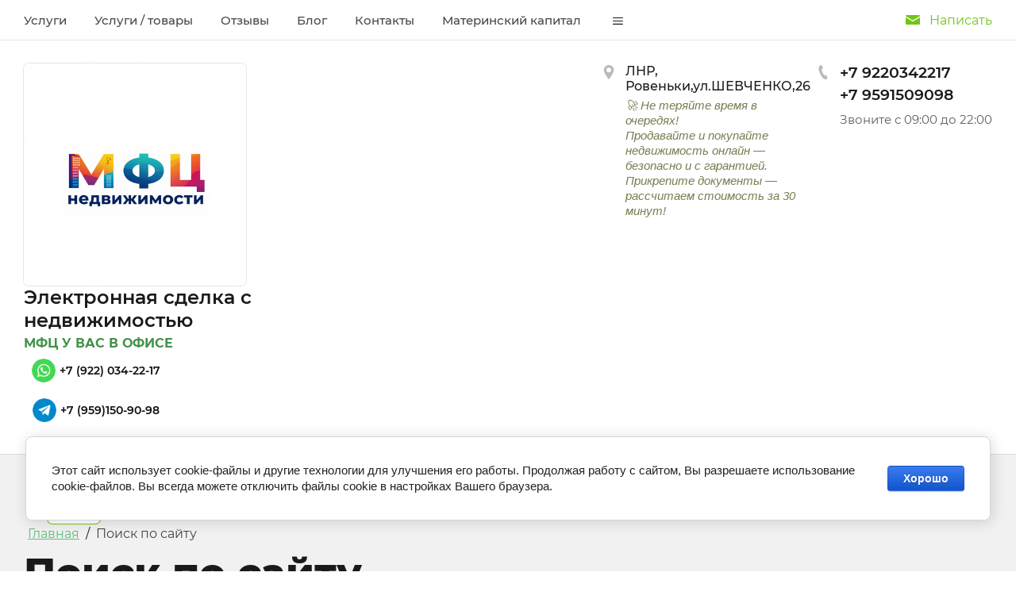

--- FILE ---
content_type: text/html; charset=utf-8
request_url: https://kapital-materinskiy.ru/search
body_size: 21362
content:
<!DOCTYPE html>
<html lang='ru'>
<head>
<link rel="preload" href="/g/fonts/montserrat/montserrat-t.woff2" as="font" crossorigin>
<link rel="preload" href="/g/fonts/montserrat/montserrat-t-i.woff2" as="font" crossorigin>
<link rel="preload" href="/g/fonts/montserrat/montserrat-e-l.woff2" as="font" crossorigin>
<link rel="preload" href="/g/fonts/montserrat/montserrat-e-l-i.woff2" as="font" crossorigin>
<link rel="preload" href="/g/fonts/montserrat/montserrat-l.woff2" as="font" crossorigin>
<link rel="preload" href="/g/fonts/montserrat/montserrat-l-i.woff2" as="font" crossorigin>
<link rel="preload" href="/g/fonts/montserrat/montserrat-r.woff2" as="font" crossorigin>
<link rel="preload" href="/g/fonts/montserrat/montserrat-r-i.woff2" as="font" crossorigin>
<link rel="preload" href="/g/fonts/montserrat/montserrat-m.woff2" as="font" crossorigin>
<link rel="preload" href="/g/fonts/montserrat/montserrat-m-i.woff2" as="font" crossorigin>
<link rel="preload" href="/g/fonts/montserrat/montserrat-s-b.woff2" as="font" crossorigin>
<link rel="preload" href="/g/fonts/montserrat/montserrat-s-b-i.woff2" as="font" crossorigin>
<link rel="preload" href="/g/fonts/montserrat/montserrat-b.woff2" as="font" crossorigin>
<link rel="preload" href="/g/fonts/montserrat/montserrat-b-i.woff2" as="font" crossorigin>
<link rel="preload" href="/g/fonts/montserrat/montserrat-e-b.woff2" as="font" crossorigin>
<link rel="preload" href="/g/fonts/montserrat/montserrat-e-b-i.woff2" as="font" crossorigin>
<link rel="preload" href="/g/fonts/montserrat/montserrat-bl.woff2" as="font" crossorigin>
<link rel="preload" href="/g/fonts/montserrat/montserrat-bl-i.woff2" as="font" crossorigin>

<link rel="stylesheet" href="/t/v994/images/mosaic/designs/design-igk2a559f-1614232476_styles.css" type="text/css"/>
<meta charset="utf-8">
<meta name="robots" content="none">
<title>Поиск по сайту</title>
<meta name="description" content="Поиск по сайту">
<meta name="keywords" content="Поиск по сайту">
<meta name="viewport" content="width=device-width, initial-scale=1">
<meta name="format-detection" content="telephone=no">


<script>
 var mapKeys = {
     google: "",
     yandex: ""
 };
 var mosaicDesignId = 2616302;
 var mosaicDesignPrefix = 'igk2a559f-1614232476';
 var mosaicTimeZone = 'Asia/Tashkent';
</script>


<link rel="stylesheet" href="/g/s3/mosaic/css/ms_site_default.css">
<script src="/g/libs/jquery/1.10.2/jquery.min.js"></script>

 	<script src="/g/s3/mosaic/js/do/do.js?rnd=1768513226"></script>
	<link rel="stylesheet" href="/g/css/styles_articles_tpl.css">
	<link rel="stylesheet" href="/g/s3/mosaic/css/animate.css">
	<link rel="stylesheet" href="/t/v994/images/mosaic/modules_patch.scss.css?rnd=1768513226">
	<script src="/g/s3/misc/form/1.2.0/s3.form.js"></script>

<link rel="stylesheet" href="/g/libs/lightgallery-proxy-to-hs/lightgallery.proxy.to.hs.min.css" media="all" async>
<script src="/g/libs/lightgallery-proxy-to-hs/lightgallery.proxy.to.hs.stub.min.js"></script>
<script src="/g/libs/lightgallery-proxy-to-hs/lightgallery.proxy.to.hs.js" async></script>

            <!-- 46b9544ffa2e5e73c3c971fe2ede35a5 -->
            <script src='/shared/s3/js/lang/ru.js'></script>
            <script src='/shared/s3/js/common.min.js'></script>
        <link rel='stylesheet' type='text/css' href='/shared/s3/css/calendar.css' /><link rel="icon" href="/favicon.ico" type="image/x-icon">
<link rel="apple-touch-icon" href="/touch-icon-iphone.png">
<link rel="apple-touch-icon" sizes="76x76" href="/touch-icon-ipad.png">
<link rel="apple-touch-icon" sizes="120x120" href="/touch-icon-iphone-retina.png">
<link rel="apple-touch-icon" sizes="152x152" href="/touch-icon-ipad-retina.png">
<meta name="msapplication-TileImage" content="/touch-w8-mediumtile.png"/>
<meta name="msapplication-square70x70logo" content="/touch-w8-smalltile.png" />
<meta name="msapplication-square150x150logo" content="/touch-w8-mediumtile.png" />
<meta name="msapplication-wide310x150logo" content="/touch-w8-widetile.png" />
<meta name="msapplication-square310x310logo" content="/touch-w8-largetile.png" />

<!--s3_require-->
<link rel="stylesheet" href="/g/basestyle/1.0.1/search/search.css" type="text/css"/>
<link rel="stylesheet" href="/g/basestyle/1.0.1/cookie.message/cookie.message.css" type="text/css"/>
<link rel="stylesheet" href="/g/basestyle/1.0.1/search/search.blue.css" type="text/css"/>
<script type="text/javascript" src="/g/basestyle/1.0.1/search/search.js" async></script>

<link rel="stylesheet" href="/t/v994/images/mosaic/symbols/symbol-i88a1cc2d_styles.css" type="text/css"/>
<link rel="stylesheet" href="/t/v994/images/mosaic/symbols/symbol-iadj4vws5_styles.css" type="text/css"/>
<link rel="stylesheet" href="/t/v994/images/mosaic/symbols/symbol-inyzcwq6d_styles.css" type="text/css"/>
<link rel="stylesheet" href="/t/v994/images/mosaic/symbols/symbol-iid08tc1s_styles.css" type="text/css"/>
<link rel="stylesheet" href="/t/v994/images/mosaic/symbols/symbol-ibfperedu_styles.css" type="text/css"/>
<link rel="stylesheet" href="/g/s3/lp/lpc.v4/css/styles.css" type="text/css"/>
<link rel="stylesheet" href="/g/s3/lp/cookie.message/__landing_page_content_global.css" type="text/css"/>
<link rel="stylesheet" href="/g/s3/lp/cookie.message/colors_lpc.css" type="text/css"/>
<link rel="stylesheet" href="/g/basestyle/1.0.1/cookie.message/cookie.message.blue.css" type="text/css"/>
<script type="text/javascript" src="/g/basestyle/1.0.1/cookie.message/cookie.message.js" async></script>
<!--/s3_require-->

<!--s3_goal-->
<script src="/g/s3/goal/1.0.0/s3.goal.js"></script>
<script>new s3.Goal({map:{"412304":{"goal_id":"412304","object_id":"22269102","event":"submit","system":"metrika","label":"615ff0461c29703e","code":"anketa"},"2028302":{"goal_id":"2028302","object_id":"22268902","event":"submit","system":"metrika","label":"1db57555a8483ca2","code":"anketa"},"2028502":{"goal_id":"2028502","object_id":"22269302","event":"submit","system":"metrika","label":"daad0c1e7269ddbd","code":"anketa"}}, goals: [], ecommerce:[]});</script>
<!--/s3_goal-->




			<link id="mosaic-theme-css" rel="stylesheet" href="/t/v994/images/mosaic/themes/igk2a559f-1614232476_theme-iwq5wmv9h.css">
	</head>
<body>
<div class='mosaic-wrap'>
<div class='root root--u-igk2a559f' id='igk2a559f_0'>

<div class='section section--u-i88a1cc2d' id='i88a1cc2d_0' data-do-section='{"screen":{"scroll":false,"smooth":"1"}}'>
<div class='container container--u-il4jprir0' id='il4jprir0_0'>
<div class='hor-menu hor-menu--u-i8fz5n6y6' id='i8fz5n6y6_0' data-do-menu_horizontal='{"screen":{"mode":"popup","cancelForward":false,"more":"1","toLevel":0,"firstClickOpen":false,"delayIn":"200","delayOut":"200"}}'>
<ul class='hor-menu__list hor-menu__list--u-i9u9xpkri' id='i9u9xpkri_0'>
<li class='hor-menu__item hor-menu__item--u-iyxwlabmb ' id='iyxwlabmb_0'>
<a   href='/uslugi-1' class='hor-menu__link hor-menu__link--u-ixzgr9e6m' id='ixzgr9e6m_0'>
<span class='hor-menu__text hor-menu__text--u-i3mty83q4' id='i3mty83q4_0'>
<span class='text-block-wrap-div' >Услуги</span>
</span>
<span class='hor-menu__icon hor-menu__icon--u-iyvzshyzn' id='iyvzshyzn_0'></span>
</a>


    <ul class='hor-menu__sub_list hor-menu__sub_list--u-i0i9x4e14' id='i0i9x4e14_0'>
<li class='hor-menu__sub_item hor-menu__sub_item--u-ikloxud5h ' id='ikloxud5h_0'>
<a  target='_blank'  href='/kategoriya-uslug-1' class='hor-menu__sub_link hor-menu__sub_link--u-i12284d71' id='i12284d71_0'>
<span class='hor-menu__sub_text hor-menu__sub_text--u-ibl13oecp' id='ibl13oecp_0'>
<span class='text-block-wrap-div' >Займ под материнский капитал.</span>
</span>
</a>

    </li>
    <li class='hor-menu__sub_item hor-menu__sub_item--u-ikloxud5h ' id='ikloxud5h_1'>
<a   href='/kategoriya-uslug-2' class='hor-menu__sub_link hor-menu__sub_link--u-i12284d71' id='i12284d71_1'>
<span class='hor-menu__sub_text hor-menu__sub_text--u-ibl13oecp' id='ibl13oecp_1'>
<span class='text-block-wrap-div' >Используем материнский капитал на  ПОКУПКУ ЖИЛЬЯ</span>
</span>
</a>

    </li>
    <li class='hor-menu__sub_item hor-menu__sub_item--u-ikloxud5h ' id='ikloxud5h_2'>
<a   href='/kategoriya-uslug-3' class='hor-menu__sub_link hor-menu__sub_link--u-i12284d71' id='i12284d71_2'>
<span class='hor-menu__sub_text hor-menu__sub_text--u-ibl13oecp' id='ibl13oecp_2'>
<span class='text-block-wrap-div' >Материнский капитал на строительство</span>
</span>
<span class='hor-menu__sub_icon hor-menu__sub_icon--u-ixfzf0p56' id='ixfzf0p56_0'></span>
</a>
<ul class='mosaic-i5brlw5lx mosaic-i5brlw5lx--u-i51y6ax7t' id='i51y6ax7t_0'>
</ul>

    <ul class='hor-menu__sub_list hor-menu__sub_list--u-i0i9x4e14' id='i0i9x4e14_1'>
<li class='hor-menu__sub_item hor-menu__sub_item--u-ikloxud5h ' id='ikloxud5h_3'>
<a   href='/subsidiya-450-000-mnogodetnym' class='hor-menu__sub_link hor-menu__sub_link--u-i12284d71' id='i12284d71_3'>
<span class='hor-menu__sub_text hor-menu__sub_text--u-ibl13oecp' id='ibl13oecp_3'>
<span class='text-block-wrap-div' >Субсидия 450 000 многодетным</span>
</span>
</a>

    </li>
            </ul></li>
            </ul></li>
    <li class='hor-menu__item hor-menu__item--u-iyxwlabmb ' id='iyxwlabmb_1'>
<a   href='/uslugi-tovary' class='hor-menu__link hor-menu__link--u-ixzgr9e6m' id='ixzgr9e6m_1'>
<span class='hor-menu__text hor-menu__text--u-i3mty83q4' id='i3mty83q4_1'>
<span class='text-block-wrap-div' >Услуги / товары</span>
</span>
<span class='hor-menu__icon hor-menu__icon--u-iyvzshyzn' id='iyvzshyzn_1'></span>
</a>


    <ul class='hor-menu__sub_list hor-menu__sub_list--u-i0i9x4e14' id='i0i9x4e14_2'>
<li class='hor-menu__sub_item hor-menu__sub_item--u-ikloxud5h ' id='ikloxud5h_4'>
<a   href='/nazvanie-tovara-uslugi-1' class='hor-menu__sub_link hor-menu__sub_link--u-i12284d71' id='i12284d71_4'>
<span class='hor-menu__sub_text hor-menu__sub_text--u-ibl13oecp' id='ibl13oecp_4'>
<span class='text-block-wrap-div' >Договор купли продажи</span>
</span>
</a>

    </li>
    <li class='hor-menu__sub_item hor-menu__sub_item--u-ikloxud5h ' id='ikloxud5h_5'>
<a   href='/nazvanie-tovara-uslugi-2' class='hor-menu__sub_link hor-menu__sub_link--u-i12284d71' id='i12284d71_5'>
<span class='hor-menu__sub_text hor-menu__sub_text--u-ibl13oecp' id='ibl13oecp_5'>
<span class='text-block-wrap-div' >Соглашение об определении долей</span>
</span>
</a>

    </li>
            </ul></li>
    <li class='hor-menu__item hor-menu__item--u-iyxwlabmb ' id='iyxwlabmb_2'>
<a   href='/otzyvy' class='hor-menu__link hor-menu__link--u-ixzgr9e6m' id='ixzgr9e6m_2'>
<span class='hor-menu__text hor-menu__text--u-i3mty83q4' id='i3mty83q4_2'>
<span class='text-block-wrap-div' >Отзывы</span>
</span>
</a>


    </li>
    <li class='hor-menu__item hor-menu__item--u-iyxwlabmb ' id='iyxwlabmb_3'>
<a   href='/novosti-1' class='hor-menu__link hor-menu__link--u-ixzgr9e6m' id='ixzgr9e6m_3'>
<span class='hor-menu__text hor-menu__text--u-i3mty83q4' id='i3mty83q4_3'>
<span class='text-block-wrap-div' >Блог</span>
</span>
</a>


    </li>
    <li class='hor-menu__item hor-menu__item--u-iyxwlabmb ' id='iyxwlabmb_4'>
<a   href='/kontakty' class='hor-menu__link hor-menu__link--u-ixzgr9e6m' id='ixzgr9e6m_4'>
<span class='hor-menu__text hor-menu__text--u-i3mty83q4' id='i3mty83q4_4'>
<span class='text-block-wrap-div' >Контакты</span>
</span>
</a>


    </li>
    <li class='hor-menu__item hor-menu__item--u-iyxwlabmb ' id='iyxwlabmb_5'>
<a   href='/' class='hor-menu__link hor-menu__link--u-ixzgr9e6m' id='ixzgr9e6m_5'>
<span class='hor-menu__text hor-menu__text--u-i3mty83q4' id='i3mty83q4_5'>
<span class='text-block-wrap-div' >Материнский капитал</span>
</span>
</a>


    </li>
    <li class='hor-menu__item hor-menu__item--u-iyxwlabmb ' id='iyxwlabmb_6'>
<a   href='/politika-v-otnoshenii-obrabotki-personalnyh-dannyh' class='hor-menu__link hor-menu__link--u-ixzgr9e6m' id='ixzgr9e6m_6'>
<span class='hor-menu__text hor-menu__text--u-i3mty83q4' id='i3mty83q4_6'>
<span class='text-block-wrap-div' >Политика в отношении обработки персональных данных</span>
</span>
</a>


    </li>
    <li class='hor-menu__item hor-menu__item--u-iyxwlabmb ' id='iyxwlabmb_7'>
<a   href='/mozhno-li-prodat-kvartiru-kuplennuyu-na-materinskij-kapital' class='hor-menu__link hor-menu__link--u-ixzgr9e6m' id='ixzgr9e6m_7'>
<span class='hor-menu__text hor-menu__text--u-i3mty83q4' id='i3mty83q4_7'>
<span class='text-block-wrap-div' >Можно ли продать квартиру, купленную на материнский капитал</span>
</span>
</a>


    </li>
    <li class='hor-menu__item hor-menu__item--u-iyxwlabmb ' id='iyxwlabmb_8'>
<a   href='/elektronnaya-sdelka' class='hor-menu__link hor-menu__link--u-ixzgr9e6m' id='ixzgr9e6m_8'>
<span class='hor-menu__text hor-menu__text--u-i3mty83q4' id='i3mty83q4_8'>
<span class='text-block-wrap-div' >Электронная сделка</span>
</span>
</a>


    </li>
    <li class='hor-menu__item hor-menu__item--u-iyxwlabmb ' id='iyxwlabmb_9'>
<a   href='/ooo-globus' class='hor-menu__link hor-menu__link--u-ixzgr9e6m' id='ixzgr9e6m_9'>
<span class='hor-menu__text hor-menu__text--u-i3mty83q4' id='i3mty83q4_9'>
<span class='text-block-wrap-div' >Коммерческое предложение</span>
</span>
</a>


    </li>
    <li class='hor-menu__item hor-menu__item--u-iyxwlabmb ' id='iyxwlabmb_10'>
<a   href='/prro' class='hor-menu__link hor-menu__link--u-ixzgr9e6m' id='ixzgr9e6m_10'>
<span class='hor-menu__text hor-menu__text--u-i3mty83q4' id='i3mty83q4_10'>
<span class='text-block-wrap-div' >прро</span>
</span>
</a>


    </li>
    <li class='hor-menu__item hor-menu__item--u-iyxwlabmb ' id='iyxwlabmb_11'>
<a   href='/ecz' class='hor-menu__link hor-menu__link--u-ixzgr9e6m' id='ixzgr9e6m_11'>
<span class='hor-menu__text hor-menu__text--u-i3mty83q4' id='i3mty83q4_11'>
<span class='text-block-wrap-div' >ЭЦЗ</span>
</span>
</a>


    </li>
    <li class='hor-menu__item hor-menu__item--u-iyxwlabmb ' id='iyxwlabmb_12'>
<a   href='/elektronnaya-sdelka-s-nedvizhimostyu' class='hor-menu__link hor-menu__link--u-ixzgr9e6m' id='ixzgr9e6m_12'>
<span class='hor-menu__text hor-menu__text--u-i3mty83q4' id='i3mty83q4_12'>
<span class='text-block-wrap-div' >Электронная сделка с недвижимостью</span>
</span>
</a>


</li></ul>
<ul class='hor-menu__more_list hor-menu__more_list--u-ieiauvwoa' id='ieiauvwoa_0'>
<li class='hor-menu__item hor-menu__item--u-i0p5y4ptz' id='i0p5y4ptz_0'>
<a href='#' class='hor-menu__more_link hor-menu__more_link--u-iiq4nvmr7' id='iiq4nvmr7_0'>
<span class='hor-menu__text hor-menu__text--u-iskrw888y' id='iskrw888y_0'>
<span class='text-block-wrap-div' >...</span>
</span>
</a>
<ul class='hor-menu__sub_list hor-menu__sub_list--u-ihft5vwfz' id='ihft5vwfz_0'>
</ul>
</li>
</ul>
</div>
<div role='button' class='link-universal link-universal--u-i8x1q01un' id='i8x1q01un_0' data-do-link_universal='{"screen":{"type":"button","popup":"ibfperedu_0","sidepanel":false,"eventName":"none","eventElement":"self","eventAction":"","selectedTag":"","linkType":"link","blank":false}}'>
<div class='text text--u-ihomsxly2' id='ihomsxly2_0'>
<span class='text-block-wrap-div' >Написать</span>
</div>
<span class='svg_image svg_image--u-i9adly5t6' id='i9adly5t6_0' data-do-svg_image='{"screen":{"stretch":"1"}}'>
<svg xmlns="http://www.w3.org/2000/svg" preserveAspectRatio="xMidYMid" width="40" height="27" viewBox="0 0 40 27" data-prefix="iknb0zrvr"><path d="M36.855 26.999H3.144A3.138 3.138 0 0 1 0 23.868V7.231c0-.319.349-.517.625-.355L19.256 17.83a1.475 1.475 0 0 0 1.488 0L39.375 6.876a.415.415 0 0 1 .625.355v16.637a3.138 3.138 0 0 1-3.145 3.131zM20.827 14.395a1.628 1.628 0 0 1-1.654 0L.214 3.25a.41.41 0 0 1-.203-.385A3.144 3.144 0 0 1 3.144-.001h33.711a3.144 3.144 0 0 1 3.134 2.866.41.41 0 0 1-.203.385L20.827 14.395z" fill-rule="evenodd" class="path-irqa2jg8l"/></svg>
</span>
</div>
</div>
</div>
<div class='section section--u-iadj4vws5' id='iadj4vws5_0' data-do-section='{"screen":{"scroll":false,"smooth":true}}'>
<div class='container container--u-ienuf39dn' id='ienuf39dn_0'>
<div class='div div--u-inxaa9w9l' id='inxaa9w9l_0'>
<a href='/' class='link-universal link-universal--u-izbjpkbyk' id='izbjpkbyk_0' data-do-link_universal='{"screen":{"type":"link","popup":"none","eventName":"none","eventElement":"self","eventAction":"","selectedTag":"","linkType":"link","blank":false}}'>
<div class='imageFit imageFit--u-inng08qp6' id='inng08qp6_0' data-do-image='{"screen":{"objectFit":"cover","lockRatio":true}}'>
<img data-lazy-src='/thumb/2/Yk2L6n_X1Qd06SU3I8DyBg/640r480/d/im_12f53ffc-dcb6-458e-ad13-1e060aeca2e9.png' data-origin-src='/thumb/2/uS6vkl-q_MgpyixKtNjfrQ/r/d/im_12f53ffc-dcb6-458e-ad13-1e060aeca2e9.png' data-size='1024x1024' src='/g/s3/mosaic/images/spacer.gif' alt='_im_12f53ffc-dcb6-458e-ad13-1e060aeca2e9' title='' class='imageFit__img imageFit__img--u-iynxulo3z' id='iynxulo3z_0' >
<div class='imageFit__overlay imageFit__overlay--u-iaa8ot6oo' id='iaa8ot6oo_0'></div>
<div class='imageFit__zoom imageFit__zoom--u-iq2q8667n' id='iq2q8667n_0'>
<span class='svg_image svg_image--u-i3ljo5734' id='i3ljo5734_0' data-do-svg_image='{"screen":{"stretch":true}}'>

</span>
</div>
</div>
</a>
<div class='div div--u-i3zo9i63n' id='i3zo9i63n_0'>
<a href='/' class='link-universal link-universal--u-iqf6hsdyu' id='iqf6hsdyu_0' data-do-link_universal='{"screen":{"type":"link","popup":"none","eventName":"none","eventElement":"self","eventAction":"","selectedTag":"","linkType":"link","blank":false}}'>
<div class='text text--u-itv6wcr4d' id='itv6wcr4d_0'>
<span class='text-block-wrap-div' >Электронная сделка с недвижимостью <br></span>
</div>
</a>
<div class='text text--u-izbd0gdm2' id='izbd0gdm2_0'>
<span class='text-block-wrap-div' ><span style="font-weight:bolder"><span style="color:rgb(66, 146, 75)">МФЦ У ВАС В ОФИСЕ</span></span></span>
</div>
</div>
</div>
<div class='div div--u-ivzy1ghn4' id='ivzy1ghn4_0'>
<span class='svg_image svg_image--u-iv8efk280' id='iv8efk280_0' data-do-svg_image='{"screen":{"stretch":true}}'>
<svg xmlns="http://www.w3.org/2000/svg" preserveAspectRatio="xMidYMid" width="28" height="40" viewBox="0 0 28 40" data-prefix="ig7zoys2w"><path d="M14-.001C6.28-.001 0 6.24 0 13.913c0 3.646 2.284 9.114 6.787 16.253a126.295 126.295 0 0 0 6.731 9.6.614.614 0 0 0 .482.233h.001a.614.614 0 0 0 .483-.235c.033-.044 3.404-4.371 6.729-9.664C25.717 22.933 28 17.486 28 13.913 28 6.24 21.72-.001 14-.001zm0 20.623c-3.723 0-6.751-3.01-6.751-6.709 0-3.7 3.028-6.71 6.751-6.71 3.723 0 6.751 3.01 6.751 6.71 0 3.699-3.028 6.709-6.751 6.709z" fill-rule="evenodd" class="path-i7xirllhd"/></svg>
</span>
<div class='div div--u-imbviri2o' id='imbviri2o_0'>
<div class='text text--u-itf0bap4u' id='itf0bap4u_0'>
<span class='text-block-wrap-div' >ЛНР, Ровеньки,ул.ШЕВЧЕНКО,26</span>
</div>
<div class='text text--u-i46lp05sp' id='i46lp05sp_0'>
<span class='text-block-wrap-div' ><span style="font-family:Arial"><span style="color:rgba(68, 68, 11, 0.7)"><em>&#x1F680; Не теряйте время в очередях!</em><br><em>Продавайте и покупайте недвижимость онлайн — безопасно и с гарантией.</em><br><em>Прикрепите документы — рассчитаем стоимость за 30 минут!</em></span></span></span>
</div>
</div>
</div>
<div class='div div--u-ikgg294s7' id='ikgg294s7_0'>
<span class='svg_image svg_image--u-ir3ft1bde' id='ir3ft1bde_0' data-do-svg_image='{"screen":{"stretch":true}}'>
<svg xmlns="http://www.w3.org/2000/svg" preserveAspectRatio="xMidYMid" width="25" height="40" viewBox="0 0 25 40" data-prefix="ilzto2md2"><path d="M24.754 35.404l-2.749-5.921a2.522 2.522 0 0 0-2.279-1.459c-.241 0-.481.035-.713.105l-3.269.864c-.47-.407-1.975-2.035-4.657-7.811-2.698-5.811-2.964-7.993-2.969-8.603l2.761-1.967a2.55 2.55 0 0 0 .888-3.176L9.018 1.515A2.623 2.623 0 0 0 6.647 0c-.502 0-.992.145-1.416.42L3.587 1.49C2.128 2.396 1.099 3.774.529 5.584c-.5 1.591-.647 3.527-.434 5.755.357 3.744 1.763 8.412 3.96 13.144 1.902 4.094 4.207 7.804 6.492 10.443 2.913 3.366 5.781 5.073 8.524 5.073.755 0 1.503-.133 2.224-.395l1.862-.579a2.614 2.614 0 0 0 1.618-1.445 2.635 2.635 0 0 0-.021-2.176z" fill-rule="evenodd" class="path-io5hsyabx"/></svg>
</span>
<div class='div div--u-iqhxn2hrb' id='iqhxn2hrb_0'>
<div class='list list--u-iwtx453vy' id='iwtx453vy_0'>
<div class='list__item list__item--u-iy4oaedn1' id='iy4oaedn1_0'>
<a target='_self' href='tel:7(9220342217' class='link-universal link-universal--u-ikp8c4myv' id='ikp8c4myv_0' data-do-link_universal='{"screen":{"type":"link","popup":"none","eventName":"none","eventElement":"self","eventAction":"","selectedTag":"","linkType":"phone","blank":false}}'>
<div class='text text--u-ix3imoqau' id='ix3imoqau_0'>
<span class='text-block-wrap-div' >+<span style="font-size:19px">7 9220342217</span></span>
</div>
</a>
</div>
<div class='list__item list__item--u-iy4oaedn1' id='iy4oaedn1_1'>
<a target='_self' href='tel:7(9220342217' class='link-universal link-universal--u-ikp8c4myv' id='ikp8c4myv_1' data-do-link_universal='{"screen":{"type":"link","popup":"none","eventName":"none","eventElement":"self","eventAction":"","selectedTag":"","linkType":"phone","blank":false}}'>
<div class='text text--u-ix3imoqau' id='ix3imoqau_1'>
<span class='text-block-wrap-div' >+<span style="font-size:19px">7 9591509098</span></span>
</div>
</a>
</div>
</div>
<div class='text text--u-igres4gjo' id='igres4gjo_0'>
<span class='text-block-wrap-div' >Звоните с 09:00 до 22:00</span>
</div>
</div>
</div>
</div>
<div class='list list--u-iafzurggk' id='iafzurggk_0'>
<div class='list__item list__item--u-ixbzj2lw7' id='ixbzj2lw7_0'>
<a target='_self' href='tel:+79220342217' class='link-universal link-universal--u-ixut65rfx' id='ixut65rfx_0' data-do-link_universal='{"screen":{"type":"link","popup":"none","eventName":"none","eventElement":"self","eventAction":"","selectedTag":"","linkType":"phone","blank":false}}'>
<div class='imageFit imageFit--u-i4rysbsv1' id='i4rysbsv1_0' data-do-image='{"screen":{"objectFit":"cover","lockRatio":true}}'>
<img data-lazy-src='/thumb/2/AOejPdEKSXhnfkMEhieN4g/640r480/d/whatsapp.png' data-origin-src='/thumb/2/y0LZksOyRWrEVIq3U_mkAQ/r/d/whatsapp.png' data-size='40x40' src='/g/s3/mosaic/images/spacer.gif' alt='Whatsapp' title='' class='imageFit__img imageFit__img--u-iq36bbem0' id='iq36bbem0_0' >
<div class='imageFit__overlay imageFit__overlay--u-iqbgwyypx' id='iqbgwyypx_0'></div>
<div class='imageFit__zoom imageFit__zoom--u-indricxsl' id='indricxsl_0'>
<span class='svg_image svg_image--u-i88k2bfhp' id='i88k2bfhp_0' data-do-svg_image='{"screen":{"stretch":true}}'>

</span>
</div>
</div>
<div class='text text--u-i7u9datsq' id='i7u9datsq_0'>
<span class='text-block-wrap-div' >+7 (922) 034-22-17</span>
</div>
</a>
</div>
<div class='list__item list__item--u-ixbzj2lw7' id='ixbzj2lw7_1'>
<a target='_self' href='tel:' class='link-universal link-universal--u-ixut65rfx' id='ixut65rfx_1' data-do-link_universal='{"screen":{"type":"link","popup":"none","eventName":"none","eventElement":"self","eventAction":"","selectedTag":"","linkType":"phone","blank":false}}'>
<div class='imageFit imageFit--u-i4rysbsv1' id='i4rysbsv1_1' data-do-image='{"screen":{"objectFit":"cover","lockRatio":true}}'>
<img data-lazy-src='/thumb/2/rOZywdB4JOn3-oMFyvkgZw/640r480/d/telegram.png' data-origin-src='/thumb/2/SsmGCoCavnODuPnpoWnhXA/r/d/telegram.png' data-size='40x40' src='/g/s3/mosaic/images/spacer.gif' alt='Telegram' title='' class='imageFit__img imageFit__img--u-iq36bbem0' id='iq36bbem0_1' >
<div class='imageFit__overlay imageFit__overlay--u-iqbgwyypx' id='iqbgwyypx_1'></div>
<div class='imageFit__zoom imageFit__zoom--u-indricxsl' id='indricxsl_1'>
<span class='svg_image svg_image--u-i88k2bfhp' id='i88k2bfhp_1' data-do-svg_image='{"screen":{"stretch":true}}'>

</span>
</div>
</div>
<div class='text text--u-i7u9datsq' id='i7u9datsq_1'>
<span class='text-block-wrap-div' >+7 (959)150-90-98</span>
</div>
</a>
</div>
</div>
</div>
<div class='section section--u-ih5nzkmrg' id='ih5nzkmrg_0' data-do-section='{"screen":{"scroll":false,"smooth":"1"}}'>
<div class='container container--u-i4b6i8lae' id='i4b6i8lae_0'>
<div data-url='/search' class='mosaic-crumbs mosaic-crumbs--u-i7mnj8q3u' id='i7mnj8q3u_0' data-do-crumbs='{"screen":{"delimiter":"\/","mainPageText":""}}'>
<a href="/" class="mosaic-crumbs__item_link mosaic-crumbs__item_link--u-iu5ozufkc" ><span class="text-block-wrap-div">Главная</span></a><span class="mosaic-crumbs__delimiter mosaic-crumbs__delimiter--u-iap3cjrfi">/</span><span class="mosaic-crumbs__last mosaic-crumbs__last--u-in2vlyt28"><span class="text-block-wrap-div">Поиск по сайту</span></span>
</div>
<h1 class='page-title page-title--u-i9lefd4fy' id='i9lefd4fy_0'>
Поиск по сайту
</h1>
<div class='content content--u-imby6n0fm' id='imby6n0fm_0' data-do-content='{"screen":{"image":false,"gallery":false,"text":"1","headers":"1"}}'>



	<form action="" method="get" accept-charset="utf-8" class="g-search">
				<div class="g-form-field__value">
			<input
					required=""
					class="g-form-control-text g-form-control-value g-form-control--required"
					type="text"
					data-field-width="210"
					size="30"
					maxlength="100"
					value=""
					name="search"
					id="g-search__input"
			/>
		</div>
		<button type="submit" class="g-button">Найти</button>
	<re-captcha data-captcha="recaptcha"
     data-name="captcha"
     data-sitekey="6LddAuIZAAAAAAuuCT_s37EF11beyoreUVbJlVZM"
     data-lang="ru"
     data-rsize="invisible"
     data-type="image"
     data-theme="light"></re-captcha></form>




</div>
</div>
</div>

<div class='section section--u-inyzcwq6d' id='inyzcwq6d_0' data-do-section='{"screen":{"scroll":false,"smooth":"1"}}'>
<div class='div div--u-irjmna61j' id='irjmna61j_0'>
<div class='container container--u-ix55qrywc' id='ix55qrywc_0'>
<div class='div div--u-i395lipis' id='i395lipis_0'>
<div class='heading heading--u-ix09snpf9' id='ix09snpf9_0'>
<span class='text-block-wrap-div' >Нужна консультация?</span>
</div>
<div class='text text--u-is8nk64oq' id='is8nk64oq_0'>
<span class='text-block-wrap-div' >Перезвоним, проконсультируем, подберем лучшие варианты</span>
</div>
</div>
<div class='div div--u-idahjlw2h' id='idahjlw2h_0'>
<div class='mosaic-form mosaic-form--u-igz6budt2' id='igz6budt2_0' data-do-form='{"screen":{"mode":"main","anketa_id":"22269302","initial_state":"{\"anketa_id\":\"22269302\",\"name\":\"\u041d\u0443\u0436\u043d\u0430 \u043a\u043e\u043d\u0441\u0443\u043b\u044c\u0442\u0430\u0446\u0438\u044f?\",\"submit_name\":\"\u041e\u0442\u043f\u0440\u0430\u0432\u0438\u0442\u044c\",\"success_note\":\"\u0421\u043f\u0430\u0441\u0438\u0431\u043e! \u0424\u043e\u0440\u043c\u0430 \u043e\u0442\u043f\u0440\u0430\u0432\u043b\u0435\u043d\u0430\",\"tag_id\":\"igz6budt2\",\"symbol_id\":\"symbol-inyzcwq6d\",\"change\":false,\"dictionaries\":{\"i7ylk7zh6\":{\"dictionary_id\":26209705,\"name\":\"\u0422\u0435\u043b\u0435\u0444\u043e\u043d:\",\"type_id\":\"15\",\"required\":\"1\",\"alias\":\"phone\",\"note\":\"\",\"variants\":[],\"params_value\":\"\",\"validator\":\"__phone__\",\"change\":false},\"im7njy9dl\":{\"dictionary_id\":26209905,\"name\":\"\u0413\u0430\u043b\u043e\u0447\u043a\u0430\",\"type_id\":\"7\",\"required\":\"1\",\"alias\":\"field_112347051\",\"note\":\"\",\"variants\":[],\"params_value\":\"\",\"validator\":\"\",\"change\":false}}}","nativeStyle":"1","showTitleAfterSend":false,"disabledNativeStyleSelect":false}}'>
<form id="ittv8adma_0" action="#" class="mosaic-form__form mosaic-form__form--u-ittv8adma" data-s3-anketa-id="22269302"><div id="ivk6b5cvq_0" class="mosaic-form__title mosaic-form__title--u-ivk6b5cvq"><span class="text-block-wrap-div">Нужна консультация?</span></div><div id="i4uqtnyza_0" class="div div--u-i4uqtnyza"><div id="i7ylk7zh6_0" data-type-field="phone" data-field-position="0" class="mosaic-form__field mosaic-form__field--u-i7ylk7zh6" data-do-input_phone='{"screen":{"type_id":"15","required":"1","dictionary_id":26209705,"validator":"__phone__","alias":"phone"}}'><div id="io8gl5bdt_0" class="mosaic-form__header mosaic-form__header--u-io8gl5bdt is-removed"><span id="imx71uzcm_0" class="mosaic-form__name mosaic-form__name--u-imx71uzcm"><span class="text-block-wrap-div">Телефон:</span></span><span id="ieo2guz15_0" class="mosaic-form__required mosaic-form__required--u-ieo2guz15"><span class="text-block-wrap-div">*
    </span></span></div><div id="iofjpsi9w_0" class="mosaic-form__body mosaic-form__body--u-iofjpsi9w"><div id="irhl1b5p2_0" class="mosaic-form__icon mosaic-form__icon--u-irhl1b5p2"><span id="i3pwg9jac_0" class="svg_image svg_image--u-i3pwg9jac"></span></div><input id="igpbnjms2_0" type="tel" placeholder=" Телефон*" class="mosaic-form__text mosaic-form__text--u-igpbnjms2"></div><div id="iijlxyrcq_0" class="mosaic-form__note mosaic-form__note--u-iijlxyrcq is-removed"></div><!--noindex--><div id="i43y53m7d_0" class="mosaic-form__error mosaic-form__error--u-i43y53m7d is-removed" data-nosnippet=""><span class="text-block-wrap-div">это поле обязательно для заполнения</span></div><!--/noindex--></div><div id="inqxr6bsq_0" class="div div--u-inqxr6bsq"><button id="i8jti0eng_0" class="mosaic-form__button mosaic-form__button--u-i8jti0eng"><span id="i1l1vtwwp_0" class="button__text button__text--u-i1l1vtwwp"><span class="text-block-wrap-div">Отправить</span></span></button></div></div><div id="im7njy9dl_0" data-type-field="checkbox" data-field-position="1" class="mosaic-form__field mosaic-form__field--u-im7njy9dl" data-do-checkbox='{"screen":{"type_id":"7","required":"1","dictionary_id":26209905,"alias":"field_112347051"}}'><div id="i6dnlpqtn_0" class="mosaic-form__header mosaic-form__header--u-i6dnlpqtn"><span id="isesy0973_0" class="mosaic-form__name mosaic-form__name--u-isesy0973"><span class="text-block-wrap-div">Галочка</span></span><span id="ifjhrrph7_0" class="mosaic-form__required mosaic-form__required--u-ifjhrrph7"><span class="text-block-wrap-div">*
    </span></span></div><label id="i1tm4jlea_0" class="mosaic-form__label mosaic-form__label--u-i1tm4jlea"><input id="icksyvj5t_0" type="checkbox" value="Я согласен (на) на обработку персональных данных" class="mosaic-form__checkbox mosaic-form__checkbox--u-icksyvj5t"><span id="ie2mm7v43_0" class="mosaic-form__checkbox-icon mosaic-form__checkbox-icon--u-ie2mm7v43"></span><span id="ihzan80jm_0" class="mosaic-form__value mosaic-form__value--u-ihzan80jm"><span class="text-block-wrap-div">Я согласен (на) на обработку <span style="color:rgb(249, 249, 249)"><a data-url="/user/agreement" href="/user/agreement" target="_blank">персональных данных</a></span></span></span></label><!--noindex--><div id="idn5s6zej_0" class="mosaic-form__error mosaic-form__error--u-idn5s6zej is-removed" data-nosnippet=""><span class="text-block-wrap-div">это поле обязательно для заполнения</span></div><!--/noindex--><div id="i2ez98k44_0" class="mosaic-form__note mosaic-form__note--u-i2ez98k44 is-removed"></div></div><div id="ivu24f506_0" class="div div--u-ivu24f506"><button id="iubfxyanw_0" class="mosaic-form__button mosaic-form__button--u-iubfxyanw"><span id="ila3co3gx_0" class="button__text button__text--u-ila3co3gx"><span class="text-block-wrap-div">Отправить</span></span></button></div><re-captcha data-captcha="recaptcha"
     data-name="captcha"
     data-sitekey="6LddAuIZAAAAAAuuCT_s37EF11beyoreUVbJlVZM"
     data-lang="ru"
     data-rsize="invisible"
     data-type="image"
     data-theme="light"></re-captcha></form><!--noindex--><div id="ixboqb80f_0" class="mosaic-form__success mosaic-form__success--u-ixboqb80f is-removed" data-nosnippet=""><div id="in21cgsvl_0" class="mosaic-form__success__text mosaic-form__success__text--u-in21cgsvl"><span class="text-block-wrap-div">Спасибо! Форма отправлена</span></div></div><!--/noindex-->
</div>
</div>
</div>
<div class='container container--u-ilc5hkvyp' id='ilc5hkvyp_0'>
<div class='div div--u-ivf82q657' id='ivf82q657_0'>
<div class='text text--u-ilo69qegb' id='ilo69qegb_0'>
<span class='text-block-wrap-div' >Мы в соц. сетях:</span>
</div>
<div class='list list--u-ik9isy0rl' id='ik9isy0rl_0'>
<div class='list__item list__item--u-ilj6iw897' id='ilj6iw897_0'>
<a href='/' class='link-universal link-universal--u-ivjrl8ljb' id='ivjrl8ljb_0' data-do-link_universal='{"screen":{"type":"link","popup":"none","eventName":"none","eventElement":"self","eventAction":"","selectedTag":"","linkType":"link","blank":false}}'>
<span class='svg_image svg_image--u-iluugj5fd' id='iluugj5fd_0' data-do-svg_image='{"screen":{"stretch":"1"}}'>
<svg xmlns="http://www.w3.org/2000/svg" preserveAspectRatio="xMidYMid" width="149" height="150" viewBox="0 0 149 150" data-prefix="i84wh7k7k"><path d="M111.826 0H37.174C16.675 0 0 16.788 0 37.423v75.153C0 133.211 16.675 150 37.174 150h74.652C132.324 150 149 133.211 149 112.576V37.423C149 16.788 132.324 0 111.826 0zM74.587 114.143c-22.128 0-40.13-18.123-40.13-40.399 0-22.275 18.002-40.398 40.13-40.398 22.127 0 40.13 18.123 40.13 40.398 0 22.276-18.003 40.399-40.13 40.399zm48.008-75.15c-4.777 0-8.686-3.934-8.686-8.744 0-4.809 3.909-8.743 8.686-8.743s8.686 3.934 8.686 8.743c0 4.81-3.909 8.744-8.686 8.744z" fill-rule="evenodd" class="path-izvw2iucw"/></svg>
</span>
</a>
</div>
<div class='list__item list__item--u-ilj6iw897' id='ilj6iw897_1'>
<a href='/' class='link-universal link-universal--u-ivjrl8ljb' id='ivjrl8ljb_1' data-do-link_universal='{"screen":{"type":"link","popup":"none","eventName":"none","eventElement":"self","eventAction":"","selectedTag":"","linkType":"link","blank":false}}'>
<span class='svg_image svg_image--u-iluugj5fd' id='iluugj5fd_1' data-do-svg_image='{"screen":{"stretch":"1"}}'>
<svg xmlns="http://www.w3.org/2000/svg" preserveAspectRatio="xMidYMid" width="149" height="112" viewBox="0 0 149 112" data-prefix="itj45myi7"><path d="M131.057 112.011H16.184c-6.056 0-16.183-7.167-16.183-16.007V16.015C.001 7.182 13.309.013 19.366.013c29.155 0 84.814.816 113.095.816 5.879 0 16.534 6.353 16.534 15.186v79.989c0 8.84-11.871 16.007-17.938 16.007zm-73.702-81.84v51.684l43.072-25.842-43.072-25.842z" fill-rule="evenodd" class="path-irbywlvpe"/></svg>
</span>
</a>
</div>
<div class='list__item list__item--u-ilj6iw897' id='ilj6iw897_2'>
<a href='/' class='link-universal link-universal--u-ivjrl8ljb' id='ivjrl8ljb_2' data-do-link_universal='{"screen":{"type":"link","popup":"none","eventName":"none","eventElement":"self","eventAction":"","selectedTag":"","linkType":"link","blank":false}}'>
<span class='svg_image svg_image--u-iluugj5fd' id='iluugj5fd_2' data-do-svg_image='{"screen":{"stretch":"1"}}'>
<svg xmlns="http://www.w3.org/2000/svg" preserveAspectRatio="xMidYMid" width="150" height="83" viewBox="0 0 150 83" data-prefix="i8dk4hcrw"><path d="M0 3.809h30.381L51.24 40.233h5.441v-27.88s-4.837-5.549-6.348-8.544c-1.513-3 17.079-5.247 36.275-2.699 2.267.599-1.257 38.568 0 39.123 1.257.555 3.185-.007 8.626-.007 5.441 0 15.883-33.254 18.581-35.968 3.656-.601 29.171-1.199 35.822 0 .899 1.474-25.393 41.821-25.393 41.821s29.472 34.244 25.393 34.625c-11.931 1.118-36.276 0-36.276 0S99.294 65.76 95.677 64.515c-3.617-1.243-7.379-.33-8.162.114-.783.442.189 15.439-1.927 17.089-2.116 1.647-24.826 1.236-24.826 1.236S18.591 66.765 0 3.809z" fill-rule="evenodd" class="path-ihqccdoc9"/></svg>
</span>
</a>
</div>
<div class='list__item list__item--u-ilj6iw897' id='ilj6iw897_3'>
<a href='/' class='link-universal link-universal--u-ivjrl8ljb' id='ivjrl8ljb_3' data-do-link_universal='{"screen":{"type":"link","popup":"none","eventName":"none","eventElement":"self","eventAction":"","selectedTag":"","linkType":"link","blank":false}}'>
<span class='svg_image svg_image--u-iluugj5fd' id='iluugj5fd_3' data-do-svg_image='{"screen":{"stretch":"1"}}'>
<svg xmlns="http://www.w3.org/2000/svg" preserveAspectRatio="xMidYMid" width="141" height="150" viewBox="0 0 141 150" data-prefix="i269sqs4p"><path d="M70.5 0C31.49 0 0 31.406 0 70.313c0 15.937 5.17 30.937 15.04 43.124l-9.87 30c-.47 1.876 0 3.75 1.41 5.157.47.937 1.88 1.406 2.82 1.406.47 0 1.41 0 1.88-.469L43.71 135c8.46 3.75 17.39 5.625 26.79 5.625 39.01 0 70.5-31.406 70.5-70.312C141 31.406 109.51 0 70.5 0zm40.89 96.094c-1.88 5.625-8.93 10.312-15.04 11.25-1.41.469-2.82.469-4.7.469-3.76 0-9.4-.938-19.27-5.157-11.28-4.687-22.56-14.531-31.49-27.187V75c-2.82-4.219-7.99-12.187-7.99-20.625 0-10.312 5.17-15.469 7.05-17.812 2.35-2.344 5.64-3.75 9.4-3.75h2.35c3.29 0 5.64.937 7.99 5.624l1.88 3.75c1.41 3.75 3.29 7.969 3.76 8.438 1.41 2.812 1.41 5.156 0 7.5-.47 1.406-1.41 2.344-2.35 3.281-.47.938-.94 1.407-1.41 1.407l-.94.937c1.41 2.344 4.23 6.563 7.99 9.844 5.64 5.156 9.87 6.562 12.22 7.5.94-.938 1.88-2.813 3.29-4.219l.47-.938c2.35-3.281 6.11-4.218 9.87-2.812 1.88.938 12.22 5.625 12.22 5.625l.94.469c1.41.937 3.29 1.406 4.23 3.281 1.88 4.219.47 10.313-.47 13.594z" fill-rule="evenodd" class="path-ipm1llktv"/></svg>
</span>
</a>
</div>
<div class='list__item list__item--u-ilj6iw897' id='ilj6iw897_4'>
<a href='/' class='link-universal link-universal--u-ivjrl8ljb' id='ivjrl8ljb_4' data-do-link_universal='{"screen":{"type":"link","popup":"none","eventName":"none","eventElement":"self","eventAction":"","selectedTag":"","linkType":"link","blank":false}}'>
<span class='svg_image svg_image--u-iluugj5fd' id='iluugj5fd_4' data-do-svg_image='{"screen":{"stretch":"1"}}'>
<svg xmlns="http://www.w3.org/2000/svg" preserveAspectRatio="xMidYMid" width="150" height="124" viewBox="0 0 150 124" data-prefix="i57t1zqav"><path d="M125.378 117.861c5.761-25.099 18.78-84.01 24.425-109.604 1.161-5.263-3.998-9.712-9.056-7.81L3.751 51.966c-5.179 1.948-4.937 9.331.359 10.937l35.355 10.726 80.658-51.858c2.128-1.353 4.186.947 2.433 2.612L58.366 82.21l54.582 40.237c4.591 3.383 11.156.961 12.43-4.586z" fill-rule="evenodd" class="path-iexzhkb9c"/></svg>
</span>
</a>
</div>
</div>
<div class='text text--u-id17i4fex' id='id17i4fex_0'>
<span class='text-block-wrap-div' >Принимаем к оплате:</span>
</div>
<div class='list list--u-i6yvjplam' id='i6yvjplam_0'>
<div class='list__item list__item--u-i6wz1l7xh' id='i6wz1l7xh_0'>
<a href='/' class='link-universal link-universal--u-i0fm5yhuq' id='i0fm5yhuq_0' data-do-link_universal='{"screen":{"type":"link","popup":"none","eventName":"none","eventElement":"self","eventAction":"","selectedTag":"","linkType":"link","blank":false}}'>
<span class='svg_image svg_image--u-iy4l80iyw' id='iy4l80iyw_0' data-do-svg_image='{"screen":{"stretch":false}}'>
<svg xmlns="http://www.w3.org/2000/svg" width="43" height="14" fill="none" viewBox="0 0 43 14" data-prefix="i9xxr03xy"><path d="M16.326.247l-5.63 13.54H7.023L4.253 2.98c-.168-.664-.314-.908-.825-1.19C2.592 1.334 1.213.907 0 .64L.082.247h5.913c.753 0 1.43.505 1.602 1.38L9.06 9.463 12.675.247h3.65zm4.965 0l-2.873 13.54h-3.475L17.817.247h3.475zm9.426 9.12c.015-3.573-4.9-3.77-4.868-5.368.012-.485.47-1.002 1.474-1.134.497-.065 1.87-.117 3.427.606l.61-2.873A9.3 9.3 0 0 0 28.108 0c-3.435 0-5.85 1.84-5.87 4.475-.023 1.95 1.726 3.036 3.04 3.686 1.354.663 1.808 1.09 1.802 1.682-.01.908-1.08 1.31-2.078 1.326-1.748.028-2.76-.476-3.57-.856l-.63 2.968c.813.376 2.31.702 3.863.72 3.652 0 6.04-1.818 6.05-4.633zm9.07 4.42H43L40.193.247H37.23a1.58 1.58 0 0 0-1.48.993l-5.214 12.548h3.65l.724-2.023h4.458l.42 2.023zM35.91 9l1.83-5.085L38.79 9h-2.88z" class="path-i796cvwug"/></svg>
</span>
</a>
</div>
<div class='list__item list__item--u-i6wz1l7xh' id='i6wz1l7xh_1'>
<a href='/' class='link-universal link-universal--u-i0fm5yhuq' id='i0fm5yhuq_1' data-do-link_universal='{"screen":{"type":"link","popup":"none","eventName":"none","eventElement":"self","eventAction":"","selectedTag":"","linkType":"link","blank":false}}'>
<span class='svg_image svg_image--u-iy4l80iyw' id='iy4l80iyw_1' data-do-svg_image='{"screen":{"stretch":false}}'>
<svg xmlns="http://www.w3.org/2000/svg" width="29" height="18" fill="none" viewBox="0 0 29 18" data-prefix="i78t0kp1v"><path d="M18.42 1.925h-7.842v14.15h7.842V1.925z" class="path-i6c9wrykd"/><path d="M11.076 9c-.001-1.363.307-2.708.9-3.933s1.456-2.3 2.523-3.14A8.906 8.906 0 0 0 9.918.055a8.93 8.93 0 0 0-4.873.854c-1.512.738-2.787 1.888-3.68 3.32S0 7.313 0 9.002s.473 3.343 1.365 4.774 2.167 2.58 3.68 3.32a8.93 8.93 0 0 0 4.873.854 8.94 8.94 0 0 0 4.582-1.872 8.972 8.972 0 0 1-2.524-3.142 9.01 9.01 0 0 1-.899-3.934z" class="path-idx4rteqh"/><path d="M29 9c0 1.688-.473 3.343-1.365 4.774s-2.167 2.58-3.68 3.32a8.93 8.93 0 0 1-4.873.854 8.945 8.945 0 0 1-4.582-1.873 8.99 8.99 0 0 0 2.523-3.142 9.03 9.03 0 0 0 0-7.866A8.996 8.996 0 0 0 14.5 1.925 8.941 8.941 0 0 1 19.08.05a8.93 8.93 0 0 1 4.873.854A9.006 9.006 0 0 1 29 8.998V9z" class="path-ilxt897vf"/></svg>
</span>
</a>
</div>
<div class='list__item list__item--u-i6wz1l7xh' id='i6wz1l7xh_2'>
<a href='/' class='link-universal link-universal--u-i0fm5yhuq' id='i0fm5yhuq_2' data-do-link_universal='{"screen":{"type":"link","popup":"none","eventName":"none","eventElement":"self","eventAction":"","selectedTag":"","linkType":"link","blank":false}}'>
<span class='svg_image svg_image--u-iy4l80iyw' id='iy4l80iyw_2' data-do-svg_image='{"screen":{"stretch":false}}'>
<svg xmlns="http://www.w3.org/2000/svg" width="18" height="24" fill="none" viewBox="0 0 18 24" data-prefix="iexhft0he"><path d="M0 11.91c0-1.346.11-2.2 2.867-4.29C5.138 5.894 12.445 0 12.445 0v9.838H18V24H1.735C.783 24 0 23.206 0 22.24V11.91z" class="path-i3fcoq58y"/><path d="M12.445 9.838v5.705l-10.208 7.05 12.905-4.255v-8.5h-2.697z" class="path-i3yye8xnf"/><path d="M7.775 9.544c.595-.725 1.472-.975 1.948-.57s.383 1.32-.213 2.045-1.472.975-1.948.57-.383-1.32.213-2.045z" class="path-i3665aun3"/></svg>
</span>
</a>
</div>
<div class='list__item list__item--u-i6wz1l7xh' id='i6wz1l7xh_3'>
<a href='/' class='link-universal link-universal--u-i0fm5yhuq' id='i0fm5yhuq_3' data-do-link_universal='{"screen":{"type":"link","popup":"none","eventName":"none","eventElement":"self","eventAction":"","selectedTag":"","linkType":"link","blank":false}}'>
<span class='svg_image svg_image--u-iy4l80iyw' id='iy4l80iyw_3' data-do-svg_image='{"screen":{"stretch":false}}'>
<svg xmlns="http://www.w3.org/2000/svg" width="22" height="20" fill="#00945A" viewBox="0 0 22 20" data-prefix="ilnpr3a9l"><path d="M19.934 3.188c.233.3.436.62.64.96l-.64-.96z" fill-rule="evenodd"/><path d="M19.934 3.188c.233.3.436.62.64.96l-.64-.96z"/><path d="M2.735 2.285l.844-.846 7.392 4.147 7.392-4.147c.3.254.582.564.844.846L10.97 6.9 2.735 2.285zM4.54.677L5.675 0l5.296 2.962L16.267.028c.378.197.757.423 1.106.677L10.97 4.288 4.54.705V.677z" fill-rule="evenodd"/><path d="M16.267.028c.378.197.757.423 1.106.677L16.267.028z"/><path d="M20.632 4.147l-9.66 5.36-9.603-5.36.6-.96 8.992 5.02 8.934-4.993.728.93zm.466 1.015A10.17 10.17 0 0 1 22 9.337C22 15.176 17.024 20 11 20 4.947 20 0 15.176 0 9.337a10.17 10.17 0 0 1 .902-4.175l10.07 5.67L21.1 5.162z" fill-rule="evenodd"/></svg>
</span>
</a>
</div>
</div>
</div>
<div class='div div--u-ivtxrrvkx' id='ivtxrrvkx_0'>
<div class='div div--u-iuo66qcv3' id='iuo66qcv3_0'>
<div class='div div--u-i7wblf9y3' id='i7wblf9y3_0'>
<span class='svg_image svg_image--u-i1m0jl7bx' id='i1m0jl7bx_0' data-do-svg_image='{"screen":{"stretch":"1"}}'>
<svg xmlns="http://www.w3.org/2000/svg" preserveAspectRatio="xMidYMid" width="40" height="40" viewBox="0 0 40 40" data-prefix="ifay263br"><path d="M20-.001c-11.044 0-20 8.955-20 20s8.956 20 20 20c11.046 0 20-8.955 20-20s-8.954-20-20-20zm7.355 27.849l-.583.583a1.337 1.337 0 0 1-1.814.047l-7.535-6.59c-.514-.458-.902-1.397-.869-2.084l.699-11.89a1.335 1.335 0 0 1 1.317-1.248h.821c.689 0 1.279.56 1.312 1.246l.572 9.89c.035.688.437 1.667.892 2.182l5.241 6.047a1.345 1.345 0 0 1-.053 1.817z" fill-rule="evenodd" class="path-icgkc0qzj"/></svg>
</span>
<div class='div div--u-iu885740y' id='iu885740y_0'>
<div class='text text--u-irc2fv4pv' id='irc2fv4pv_0'>
<span class='text-block-wrap-div' >Режим работы</span>
</div>
<div class='text text--u-irlk3h461' id='irlk3h461_0'>
<span class='text-block-wrap-div' >Пн-Пт: с 09:30 до 18:00<br>Суббота: с 11:00 до 15:00</span>
</div>
</div>
</div>
<div class='div div--u-ios5jjqc8' id='ios5jjqc8_0'>
<span class='svg_image svg_image--u-ipe4l58q4' id='ipe4l58q4_0' data-do-svg_image='{"screen":{"stretch":"1"}}'>
<svg xmlns="http://www.w3.org/2000/svg" preserveAspectRatio="xMidYMid" width="28" height="40" viewBox="0 0 28 40" data-prefix="i31lwbgnb"><path d="M14-.001C6.28-.001 0 6.24 0 13.913c0 3.646 2.284 9.114 6.787 16.253a126.295 126.295 0 0 0 6.731 9.6.614.614 0 0 0 .482.233h.001a.614.614 0 0 0 .483-.235c.033-.044 3.404-4.371 6.729-9.664C25.717 22.933 28 17.486 28 13.913 28 6.24 21.72-.001 14-.001zm0 20.623c-3.723 0-6.751-3.01-6.751-6.709 0-3.7 3.028-6.71 6.751-6.71 3.723 0 6.751 3.01 6.751 6.71 0 3.699-3.028 6.709-6.751 6.709z" fill-rule="evenodd" class="path-iv00il9rt"/></svg>
</span>
<div class='div div--u-iphscpkva' id='iphscpkva_0'>
<div class='text text--u-iuc79vbux' id='iuc79vbux_0'>
<span class='text-block-wrap-div' >Работаем по всей России , Берем в работу новые регионы. ЛНР, ДНР.<br><br></span>
</div>
<div class='text text--u-i9u2ksbxm' id='i9u2ksbxm_0'>
<span class='text-block-wrap-div' >ЛНР, Ровеньки,ул.ШЕВЧЕНКО,26</span>
</div>
</div>
</div>
<div class='div div--u-ic1lwzoyx' id='ic1lwzoyx_0'>
<a target='_self' href='' class='link-universal link-universal--u-ip4x76bzj' id='ip4x76bzj_0' data-do-link_universal='{"screen":{"type":"link","popup":"none","eventName":"none","eventElement":"self","eventAction":"","selectedTag":"","linkType":"email","blank":false}}'>
<span class='svg_image svg_image--u-it2ugulzn' id='it2ugulzn_0' data-do-svg_image='{"screen":{"stretch":"1"}}'>
<svg xmlns="http://www.w3.org/2000/svg" preserveAspectRatio="xMidYMid" width="40" height="27" viewBox="0 0 40 27" data-prefix="i5wyssnuj"><path d="M36.855 26.999H3.144A3.138 3.138 0 0 1 0 23.868V7.231c0-.319.349-.517.625-.355L19.256 17.83a1.475 1.475 0 0 0 1.488 0L39.375 6.876a.415.415 0 0 1 .625.355v16.637a3.138 3.138 0 0 1-3.145 3.131zM20.827 14.395a1.628 1.628 0 0 1-1.654 0L.214 3.25a.41.41 0 0 1-.203-.385A3.144 3.144 0 0 1 3.144-.001h33.711a3.144 3.144 0 0 1 3.134 2.866.41.41 0 0 1-.203.385L20.827 14.395z" fill-rule="evenodd" class="path-ir55nco8p"/></svg>
</span>
<div class='text text--u-ibjym9blq' id='ibjym9blq_0'>
<span class='text-block-wrap-div' > CNiP-LNR@yandex.ru</span>
</div>
</a>
</div>
</div>
<div class='div div--u-ii6ee1jmh' id='ii6ee1jmh_0'>
<div class='list list--u-ip85j1zp7' id='ip85j1zp7_0'>
<div class='list__item list__item--u-ipe0r824i' id='ipe0r824i_0'>
<a target='_self' href='tel:+79220342217' class='link-universal link-universal--u-iurwbp85t' id='iurwbp85t_0' data-do-link_universal='{"screen":{"type":"link","popup":"none","eventName":"none","eventElement":"self","eventAction":"","selectedTag":"","linkType":"phone","blank":false}}'>
<span class='svg_image svg_image--u-i1kmq43qm' id='i1kmq43qm_0' data-do-svg_image='{"screen":{"stretch":"1"}}'>
<svg xmlns="http://www.w3.org/2000/svg" preserveAspectRatio="xMidYMid" width="25" height="40" viewBox="0 0 25 40" data-prefix="ibd09dxvl"><path d="M24.754 35.404l-2.749-5.921a2.522 2.522 0 0 0-2.279-1.459c-.241 0-.481.035-.713.105l-3.269.864c-.47-.407-1.975-2.035-4.657-7.811-2.698-5.811-2.964-7.993-2.969-8.603l2.761-1.967a2.55 2.55 0 0 0 .888-3.176L9.018 1.515A2.623 2.623 0 0 0 6.647 0c-.502 0-.992.145-1.416.42L3.587 1.49C2.128 2.396 1.099 3.774.529 5.584c-.5 1.591-.647 3.527-.434 5.755.357 3.744 1.763 8.412 3.96 13.144 1.902 4.094 4.207 7.804 6.492 10.443 2.913 3.366 5.781 5.073 8.524 5.073.755 0 1.503-.133 2.224-.395l1.862-.579a2.614 2.614 0 0 0 1.618-1.445 2.635 2.635 0 0 0-.021-2.176z" fill-rule="evenodd" class="path-iucn8ofn1"/></svg>
</span>
<div class='text text--u-iip0oykqz' id='iip0oykqz_0'>
<span class='text-block-wrap-div' >+7 (922) 034-22-17</span>
</div>
</a>
<div class='text text--u-ihp2i1h7a' id='ihp2i1h7a_0'>
<span class='text-block-wrap-div' >Звоните с 09:00 до 22:00<br></span>
</div>
</div>
<div class='list__item list__item--u-i67tmehl5' id='i67tmehl5_0'>
<a target='_self' href='tel:+79220342217' class='link-universal link-universal--u-i269e3ha8' id='i269e3ha8_0' data-do-link_universal='{"screen":{"type":"link","popup":"none","eventName":"none","eventElement":"self","eventAction":"","selectedTag":"","linkType":"phone","blank":false}}'>
<div class='imageFit imageFit--u-ikwuivt1y' id='ikwuivt1y_0' data-do-image='{"screen":{"objectFit":"cover","lockRatio":"1"}}'>
<img data-lazy-src='/thumb/2/AOejPdEKSXhnfkMEhieN4g/640r480/d/whatsapp.png' data-origin-src='/thumb/2/y0LZksOyRWrEVIq3U_mkAQ/r/d/whatsapp.png' data-size='40x40' src='/g/s3/mosaic/images/spacer.gif' alt='Whatsapp' title='' class='imageFit__img imageFit__img--u-ivyh7kgsw' id='ivyh7kgsw_0' >
<div class='imageFit__overlay imageFit__overlay--u-ick2gqabj' id='ick2gqabj_0'></div>
<div class='imageFit__zoom imageFit__zoom--u-ipke7z9xo' id='ipke7z9xo_0'>
<span class='svg_image svg_image--u-idnfeg06i' id='idnfeg06i_0' data-do-svg_image='{"screen":{"stretch":"1"}}'>

</span>
</div>
</div>
<div class='text text--u-i4csfvzj5' id='i4csfvzj5_0'>
<span class='text-block-wrap-div' >+7 (922) 034-22-17</span>
</div>
</a>
</div>
<div class='list__item list__item--u-i67g75wvu' id='i67g75wvu_0'>
<a target='_self' href='tel:+79220342217' class='link-universal link-universal--u-izijh401z' id='izijh401z_0' data-do-link_universal='{"screen":{"type":"link","popup":"none","eventName":"none","eventElement":"self","eventAction":"","selectedTag":"","linkType":"phone","blank":false}}'>
<div class='imageFit imageFit--u-ii9epkp47' id='ii9epkp47_0' data-do-image='{"screen":{"objectFit":"cover","lockRatio":"1"}}'>
<img data-lazy-src='/thumb/2/USAdyTGuKGrh036IVOP2GQ/640r480/d/viber.png' data-origin-src='/thumb/2/GuDBIdHqHebagxEYcmaiVQ/r/d/viber.png' data-size='40x40' src='/g/s3/mosaic/images/spacer.gif' alt='Viber' title='' class='imageFit__img imageFit__img--u-i5yui1ciu' id='i5yui1ciu_0' >
<div class='imageFit__overlay imageFit__overlay--u-ihr4lfwrd' id='ihr4lfwrd_0'></div>
<div class='imageFit__zoom imageFit__zoom--u-i81nr37y3' id='i81nr37y3_0'>
<span class='svg_image svg_image--u-iwlod4eld' id='iwlod4eld_0' data-do-svg_image='{"screen":{"stretch":"1"}}'>

</span>
</div>
</div>
<div class='text text--u-icm9l1jcj' id='icm9l1jcj_0'>
<span class='text-block-wrap-div' >+7(922)034-22-17</span>
</div>
</a>
</div>
<div class='list__item list__item--u-iouscoa0u' id='iouscoa0u_0'>
<a target='_self' href='tel:+79220342217' class='link-universal link-universal--u-ijodzqkub' id='ijodzqkub_0' data-do-link_universal='{"screen":{"type":"link","popup":"none","eventName":"none","eventElement":"self","eventAction":"","selectedTag":"","linkType":"phone","blank":false}}'>
<div class='imageFit imageFit--u-i6geq4rpx' id='i6geq4rpx_0' data-do-image='{"screen":{"objectFit":"cover","lockRatio":"1"}}'>
<img data-lazy-src='/thumb/2/rOZywdB4JOn3-oMFyvkgZw/640r480/d/telegram.png' data-origin-src='/thumb/2/SsmGCoCavnODuPnpoWnhXA/r/d/telegram.png' data-size='40x40' src='/g/s3/mosaic/images/spacer.gif' alt='Telegram' title='' class='imageFit__img imageFit__img--u-i863gsw99' id='i863gsw99_0' >
<div class='imageFit__overlay imageFit__overlay--u-i04mpbdng' id='i04mpbdng_0'></div>
<div class='imageFit__zoom imageFit__zoom--u-ivylamen9' id='ivylamen9_0'>
<span class='svg_image svg_image--u-irwhcibwq' id='irwhcibwq_0' data-do-svg_image='{"screen":{"stretch":"1"}}'>

</span>
</div>
</div>
<div class='text text--u-iiwcpmg24' id='iiwcpmg24_0'>
<span class='text-block-wrap-div' >+7 (959)1509098</span>
</div>
</a>
</div>
</div>
</div>
</div>
</div>
<div class='container container--u-iyk9uwby4' id='iyk9uwby4_0'>
<div class='mosaic-site-copyright mosaic-site-copyright--u-ivabpu0u5' id='ivabpu0u5_0'>
Сайт носит исключительно информационный характер, и ни при каких условиях не является публичной офертой, определяемой положениями пункта 2 статьи 437 Гражданского кодекса Российской Федерации.
</div>
<div class='mosaic-site-counters mosaic-site-counters--u-it4k4rer3' id='it4k4rer3_0'>
<!--LiveInternet counter--><a href="https://www.liveinternet.ru/click"
target="_blank"><img id="licntB058" width="88" height="31" style="border:0" 
title="LiveInternet: показано число просмотров за 24 часа, посетителей за 24 часа и за сегодня"
src="[data-uri]"
alt=""/></a><script>(function(d,s){d.getElementById("licntB058").src=
"https://counter.yadro.ru/hit?t12.2;r"+escape(d.referrer)+
((typeof(s)=="undefined")?"":";s"+s.width+"*"+s.height+"*"+
(s.colorDepth?s.colorDepth:s.pixelDepth))+";u"+escape(d.URL)+
";h"+escape(d.title.substring(0,150))+";"+Math.random()})
(document,screen)</script><!--/LiveInternet-->
<!--__INFO2026-01-16 00:33:43INFO__-->

</div>
<div class='mosaic-mega-copyright mosaic-mega-copyright--u-icwvtsj9e' id='icwvtsj9e_0'>
<span style='font-size:14px;' class='copyright'><!--noindex--> <span style="text-decoration:underline; cursor: pointer;" onclick="javascript:window.open('https://megagr'+'oup.ru/?utm_referrer='+location.hostname)" class="copyright"><img src="https://cp21.megagroup.ru/g/mlogo/25x25/grey/dark.png" alt="Мегагрупп.ру" style="vertical-align: middle;">Мегагрупп.ру</span> <!--/noindex--></span>
</div>
</div>
<button class='button-up button-up--u-iqbt6et0y' id='iqbt6et0y_0' data-do-button_up='{"screen":{"speed":"slow"}}'>
<span class='svg_image svg_image--u-iyulcr2fy' id='iyulcr2fy_0' data-do-svg_image='{"screen":{"stretch":false}}'>
<svg xmlns="http://www.w3.org/2000/svg" preserveAspectRatio="xMidYMid" width="7" height="21" viewBox="0 0 7 21" data-prefix="i1f7p5q7i"><path d="M2 21V5H0l4-5H3l4 5H5v16" fill-rule="evenodd" class="path-imguww1wm"/></svg>
</span>
</button>
</div>
</div>
<div class='side-panel side-panel--u-iid08tc1s' id='iid08tc1s_0' data-do-side_panel='{"screen":{"position":"right"}}'>
<div class='side-panel__button-open side-panel__button-open--u-i0w82jx7t' id='i0w82jx7t_0'>
<span class='svg_image svg_image--u-ie02nesen' id='ie02nesen_0' data-do-svg_image='{"screen":{"stretch":"1"}}'>
<svg xmlns="http://www.w3.org/2000/svg" preserveAspectRatio="xMidYMid" width="21" height="16" viewBox="0 0 21 16" data-prefix="ip3euocyd"><path d="M20.109 8.989H.867c-.486 0-.88-.448-.88-1s.394-1 .88-1h19.242c.487 0 .88.448.88 1s-.393 1-.88 1zm0-7.001H.867c-.486 0-.88-.447-.88-.999s.394-1 .88-1h19.242c.487 0 .88.448.88 1s-.393.999-.88.999zM.867 13.989h19.242c.487 0 .88.448.88 1s-.393 1-.88 1H.867c-.486 0-.88-.448-.88-1s.394-1 .88-1z" fill-rule="evenodd" class="path-iylzgisuk"/></svg>
</span>
</div>
<div class='side-panel__mask side-panel__mask--u-igj11k4sc' id='igj11k4sc_0'></div>
<div class='side-panel__content side-panel__content--u-iw143uoe4' id='iw143uoe4_0'>
<div class='side-panel__button-close side-panel__button-close--u-i8yis6t33' id='i8yis6t33_0'>
<span class='svg_image svg_image--u-iirb0gap2' id='iirb0gap2_0' data-do-svg_image='{"screen":{"stretch":"1"}}'>
<svg xmlns="http://www.w3.org/2000/svg" preserveAspectRatio="xMidYMid" width="17" height="17" viewBox="0 0 17 17" data-prefix="iw36e5g1d"><path d="M9.877 8.505l6.839 6.836a.97.97 0 0 1 0 1.375.966.966 0 0 1-.688.285.966.966 0 0 1-.688-.285L8.501 9.88l-6.84 6.836a.974.974 0 0 1-1.376 0 .972.972 0 0 1 0-1.375l6.839-6.836L.285 1.669A.974.974 0 0 1 1.661.292l6.84 6.837L15.34.292a.972.972 0 1 1 1.376 1.377L9.877 8.505z" fill-rule="evenodd" class="path-idxvzowto"/></svg>
</span>
</div>
<div class='side-panel__content-inner side-panel__content-inner--u-i1k3wvtf1' id='i1k3wvtf1_0'>
<div class='ver-menu ver-menu--u-ipg7rbujx' id='ipg7rbujx_0' data-do-menu_vertical='{"screen":{"mode":"dropdown","toLevel":0,"firstClickOpen":"1","delayIn":"200","delayOut":"200","cancelForward":false}}'>
<ul class='ver-menu__list ver-menu__list--u-ikynv4xjm' id='ikynv4xjm_0'>
<li class='ver-menu__item ver-menu__item--u-ibngyn586 ' id='ibngyn586_0'>
<a   href='/uslugi-1' class='ver-menu__link ver-menu__link--u-itsc4hb6c' id='itsc4hb6c_0'>
<span class='ver-menu__text ver-menu__text--u-i8vkksuw2' id='i8vkksuw2_0'>
<span class='text-block-wrap-div' >Услуги</span>
</span>
<span class='ver-menu__icon ver-menu__icon--u-idrkxe2lb' id='idrkxe2lb_0'></span>
</a>


    <ul class='ver-menu__sub_list ver-menu__sub_list--u-ip7vaapcc' id='ip7vaapcc_0'>
<li class='ver-menu__sub_item ver-menu__sub_item--u-ibhnhuyga ' id='ibhnhuyga_0'>
<a  target='_blank'  href='/kategoriya-uslug-1' class='ver-menu__sub_link ver-menu__sub_link--u-ip8ajkvpr' id='ip8ajkvpr_0'>
<span class='ver-menu__sub_text ver-menu__sub_text--u-ie4e0enw4' id='ie4e0enw4_0'>
<span class='text-block-wrap-div' >Займ под материнский капитал.</span>
</span>
</a>

    </li>
    <li class='ver-menu__sub_item ver-menu__sub_item--u-ibhnhuyga ' id='ibhnhuyga_1'>
<a   href='/kategoriya-uslug-2' class='ver-menu__sub_link ver-menu__sub_link--u-ip8ajkvpr' id='ip8ajkvpr_1'>
<span class='ver-menu__sub_text ver-menu__sub_text--u-ie4e0enw4' id='ie4e0enw4_1'>
<span class='text-block-wrap-div' >Используем материнский капитал на  ПОКУПКУ ЖИЛЬЯ</span>
</span>
</a>

    </li>
    <li class='ver-menu__sub_item ver-menu__sub_item--u-ibhnhuyga ' id='ibhnhuyga_2'>
<a   href='/kategoriya-uslug-3' class='ver-menu__sub_link ver-menu__sub_link--u-ip8ajkvpr' id='ip8ajkvpr_2'>
<span class='ver-menu__sub_text ver-menu__sub_text--u-ie4e0enw4' id='ie4e0enw4_2'>
<span class='text-block-wrap-div' >Материнский капитал на строительство</span>
</span>
<span class='ver-menu__sub_icon ver-menu__sub_icon--u-iolo4peuk' id='iolo4peuk_0'></span>
</a>
<ul class='mosaic-ii2oyd2jz mosaic-ii2oyd2jz--u-ip0hq51vk' id='ip0hq51vk_0'>
</ul>

    <ul class='ver-menu__sub_list ver-menu__sub_list--u-ip7vaapcc' id='ip7vaapcc_1'>
<li class='ver-menu__sub_item ver-menu__sub_item--u-ibhnhuyga ' id='ibhnhuyga_3'>
<a   href='/subsidiya-450-000-mnogodetnym' class='ver-menu__sub_link ver-menu__sub_link--u-ip8ajkvpr' id='ip8ajkvpr_3'>
<span class='ver-menu__sub_text ver-menu__sub_text--u-ie4e0enw4' id='ie4e0enw4_3'>
<span class='text-block-wrap-div' >Субсидия 450 000 многодетным</span>
</span>
</a>

    </li>
            </ul></li>
            </ul></li>
    <li class='ver-menu__item ver-menu__item--u-ibngyn586 ' id='ibngyn586_1'>
<a   href='/uslugi-tovary' class='ver-menu__link ver-menu__link--u-itsc4hb6c' id='itsc4hb6c_1'>
<span class='ver-menu__text ver-menu__text--u-i8vkksuw2' id='i8vkksuw2_1'>
<span class='text-block-wrap-div' >Услуги / товары</span>
</span>
<span class='ver-menu__icon ver-menu__icon--u-idrkxe2lb' id='idrkxe2lb_1'></span>
</a>


    <ul class='ver-menu__sub_list ver-menu__sub_list--u-ip7vaapcc' id='ip7vaapcc_2'>
<li class='ver-menu__sub_item ver-menu__sub_item--u-ibhnhuyga ' id='ibhnhuyga_4'>
<a   href='/nazvanie-tovara-uslugi-1' class='ver-menu__sub_link ver-menu__sub_link--u-ip8ajkvpr' id='ip8ajkvpr_4'>
<span class='ver-menu__sub_text ver-menu__sub_text--u-ie4e0enw4' id='ie4e0enw4_4'>
<span class='text-block-wrap-div' >Договор купли продажи</span>
</span>
</a>

    </li>
    <li class='ver-menu__sub_item ver-menu__sub_item--u-ibhnhuyga ' id='ibhnhuyga_5'>
<a   href='/nazvanie-tovara-uslugi-2' class='ver-menu__sub_link ver-menu__sub_link--u-ip8ajkvpr' id='ip8ajkvpr_5'>
<span class='ver-menu__sub_text ver-menu__sub_text--u-ie4e0enw4' id='ie4e0enw4_5'>
<span class='text-block-wrap-div' >Соглашение об определении долей</span>
</span>
</a>

    </li>
            </ul></li>
    <li class='ver-menu__item ver-menu__item--u-ibngyn586 ' id='ibngyn586_2'>
<a   href='/otzyvy' class='ver-menu__link ver-menu__link--u-itsc4hb6c' id='itsc4hb6c_2'>
<span class='ver-menu__text ver-menu__text--u-i8vkksuw2' id='i8vkksuw2_2'>
<span class='text-block-wrap-div' >Отзывы</span>
</span>
</a>


    </li>
    <li class='ver-menu__item ver-menu__item--u-ibngyn586 ' id='ibngyn586_3'>
<a   href='/novosti-1' class='ver-menu__link ver-menu__link--u-itsc4hb6c' id='itsc4hb6c_3'>
<span class='ver-menu__text ver-menu__text--u-i8vkksuw2' id='i8vkksuw2_3'>
<span class='text-block-wrap-div' >Блог</span>
</span>
</a>


    </li>
    <li class='ver-menu__item ver-menu__item--u-ibngyn586 ' id='ibngyn586_4'>
<a   href='/kontakty' class='ver-menu__link ver-menu__link--u-itsc4hb6c' id='itsc4hb6c_4'>
<span class='ver-menu__text ver-menu__text--u-i8vkksuw2' id='i8vkksuw2_4'>
<span class='text-block-wrap-div' >Контакты</span>
</span>
</a>


    </li>
    <li class='ver-menu__item ver-menu__item--u-ibngyn586 ' id='ibngyn586_5'>
<a   href='/' class='ver-menu__link ver-menu__link--u-itsc4hb6c' id='itsc4hb6c_5'>
<span class='ver-menu__text ver-menu__text--u-i8vkksuw2' id='i8vkksuw2_5'>
<span class='text-block-wrap-div' >Материнский капитал</span>
</span>
</a>


    </li>
    <li class='ver-menu__item ver-menu__item--u-ibngyn586 ' id='ibngyn586_6'>
<a   href='/politika-v-otnoshenii-obrabotki-personalnyh-dannyh' class='ver-menu__link ver-menu__link--u-itsc4hb6c' id='itsc4hb6c_6'>
<span class='ver-menu__text ver-menu__text--u-i8vkksuw2' id='i8vkksuw2_6'>
<span class='text-block-wrap-div' >Политика в отношении обработки персональных данных</span>
</span>
</a>


    </li>
    <li class='ver-menu__item ver-menu__item--u-ibngyn586 ' id='ibngyn586_7'>
<a   href='/mozhno-li-prodat-kvartiru-kuplennuyu-na-materinskij-kapital' class='ver-menu__link ver-menu__link--u-itsc4hb6c' id='itsc4hb6c_7'>
<span class='ver-menu__text ver-menu__text--u-i8vkksuw2' id='i8vkksuw2_7'>
<span class='text-block-wrap-div' >Можно ли продать квартиру, купленную на материнский капитал</span>
</span>
</a>


    </li>
    <li class='ver-menu__item ver-menu__item--u-ibngyn586 ' id='ibngyn586_8'>
<a   href='/elektronnaya-sdelka' class='ver-menu__link ver-menu__link--u-itsc4hb6c' id='itsc4hb6c_8'>
<span class='ver-menu__text ver-menu__text--u-i8vkksuw2' id='i8vkksuw2_8'>
<span class='text-block-wrap-div' >Электронная сделка</span>
</span>
</a>


    </li>
    <li class='ver-menu__item ver-menu__item--u-ibngyn586 ' id='ibngyn586_9'>
<a   href='/ooo-globus' class='ver-menu__link ver-menu__link--u-itsc4hb6c' id='itsc4hb6c_9'>
<span class='ver-menu__text ver-menu__text--u-i8vkksuw2' id='i8vkksuw2_9'>
<span class='text-block-wrap-div' >Коммерческое предложение</span>
</span>
</a>


    </li>
    <li class='ver-menu__item ver-menu__item--u-ibngyn586 ' id='ibngyn586_10'>
<a   href='/prro' class='ver-menu__link ver-menu__link--u-itsc4hb6c' id='itsc4hb6c_10'>
<span class='ver-menu__text ver-menu__text--u-i8vkksuw2' id='i8vkksuw2_10'>
<span class='text-block-wrap-div' >прро</span>
</span>
</a>


    </li>
    <li class='ver-menu__item ver-menu__item--u-ibngyn586 ' id='ibngyn586_11'>
<a   href='/ecz' class='ver-menu__link ver-menu__link--u-itsc4hb6c' id='itsc4hb6c_11'>
<span class='ver-menu__text ver-menu__text--u-i8vkksuw2' id='i8vkksuw2_11'>
<span class='text-block-wrap-div' >ЭЦЗ</span>
</span>
</a>


    </li>
    <li class='ver-menu__item ver-menu__item--u-ibngyn586 ' id='ibngyn586_12'>
<a   href='/elektronnaya-sdelka-s-nedvizhimostyu' class='ver-menu__link ver-menu__link--u-itsc4hb6c' id='itsc4hb6c_12'>
<span class='ver-menu__text ver-menu__text--u-i8vkksuw2' id='i8vkksuw2_12'>
<span class='text-block-wrap-div' >Электронная сделка с недвижимостью</span>
</span>
</a>


</li></ul>
</div>
</div>
</div>
</div>
<div class='mosaic-popup mosaic-popup--u-ibfperedu' id='ibfperedu_0' data-do-popup='{"screen":{"wmshowpopup":false,"popupname":"","delay":0,"autoShow":"none","popup_data":{"iu281sl25":{"ioembhotu":{"name":"title","type":"text","id":"ioembhotu"}},"ifxk56n2j":{"izedc31xc":{"name":"title","type":"text","id":"izedc31xc"}},"iggnzorhv":{"izkgnp65u":{"name":"title","type":"text","id":"izkgnp65u"}},"ipmdnbaaw":{"iwwpfioj9":{"name":"title","type":"text","id":"iwwpfioj9"}}}}}'>
<div class='mosaic-popup__inner-bg mosaic-popup__inner-bg--u-io7wzik31' id='io7wzik31_0'>
<div class='mosaic-popup__inner-data mosaic-popup__inner-data--u-iog0ae8y2' id='iog0ae8y2_0'>
<div class='mosaic-form mosaic-form--u-iztoi0uot' id='iztoi0uot_0' data-do-form='{"screen":{"mode":"main","anketa_id":"22268902","initial_state":"{\"anketa_id\":\"22268902\",\"name\":\"\u041e\u0441\u0442\u0430\u0432\u0438\u0442\u044c \u0437\u0430\u044f\u0432\u043a\u0443\",\"submit_name\":\"\u041e\u0442\u043f\u0440\u0430\u0432\u0438\u0442\u044c\",\"success_note\":\"\u0421\u043f\u0430\u0441\u0438\u0431\u043e! \u0424\u043e\u0440\u043c\u0430 \u043e\u0442\u043f\u0440\u0430\u0432\u043b\u0435\u043d\u0430\",\"tag_id\":\"iztoi0uot\",\"symbol_id\":\"symbol-ibfperedu\",\"change\":false,\"dictionaries\":{\"i08wpi1hd\":{\"dictionary_id\":26217505,\"name\":\"\u0412\u0430\u0448\u0435 \u0438\u043c\u044f:\",\"type_id\":\"1\",\"required\":false,\"alias\":\"field_112346451\",\"note\":\"\",\"variants\":[],\"params_value\":\"\",\"validator\":\"\",\"change\":false},\"icheq3jkd\":{\"dictionary_id\":26217705,\"name\":\"\u0422\u0435\u043b\u0435\u0444\u043e\u043d:\",\"type_id\":\"15\",\"required\":\"1\",\"alias\":\"phone\",\"note\":\"\",\"variants\":[],\"params_value\":\"\",\"validator\":\"__phone__\",\"change\":false},\"i3mqqk71k\":{\"dictionary_id\":26217905,\"name\":\"\u041f\u043e\u0436\u0435\u043b\u0430\u043d\u0438\u044f:\",\"type_id\":\"2\",\"required\":false,\"alias\":\"field_112346851\",\"note\":\"\",\"variants\":[],\"params_value\":\"\",\"validator\":\"\",\"change\":false},\"i712z0xz1\":{\"dictionary_id\":26218105,\"name\":\"\u0421\u043a\u0440\u044b\u0442\u043e\u0435 \u043f\u043e\u043b\u0435:\",\"type_id\":\"14\",\"required\":\"\",\"alias\":\"field_114201251\",\"note\":\"\",\"variants\":[],\"params_value\":\"\",\"validator\":\"\",\"change\":false},\"is8786npl\":{\"dictionary_id\":26218305,\"name\":\"\u0413\u0430\u043b\u043e\u0447\u043a\u0430\",\"type_id\":\"7\",\"required\":\"1\",\"alias\":\"field_112347051\",\"note\":\"\",\"variants\":[],\"params_value\":\"\",\"validator\":\"\",\"change\":false}}}","nativeStyle":"1","showTitleAfterSend":false,"disabledNativeStyleSelect":false}}'>
<form id="igxnsknq7_0" action="#" class="mosaic-form__form mosaic-form__form--u-igxnsknq7" data-s3-anketa-id="22268902"><div id="ipgyqkqpx_0" class="mosaic-form__title mosaic-form__title--u-ipgyqkqpx"><span class="text-block-wrap-div">Оставить заявку</span></div><div id="i08wpi1hd_0" data-type-field="text" data-field-position="0" class="mosaic-form__field mosaic-form__field--u-i08wpi1hd" data-do-input='{"screen":{"type_id":"1","type_field":"text","required":false,"maxlength":"100","dictionary_id":26217505,"alias":"field_112346451"}}'><div id="ij6njkw6y_0" class="mosaic-form__header mosaic-form__header--u-ij6njkw6y"><span id="i5ql334n5_0" class="mosaic-form__name mosaic-form__name--u-i5ql334n5"><span class="text-block-wrap-div">Ваше имя:</span></span><span id="i6y50irpo_0" class="mosaic-form__required mosaic-form__required--u-i6y50irpo is-removed"><span class="text-block-wrap-div">*
    </span></span></div><div id="i7dedph3b_0" class="mosaic-form__body mosaic-form__body--u-i7dedph3b"><div id="i3xhomg4t_0" class="mosaic-form__icon mosaic-form__icon--u-i3xhomg4t"><span id="imzhsmpk1_0" class="svg_image svg_image--u-imzhsmpk1"></span></div><input id="iyapnl1g0_0" type="text" placeholder="Ваше имя *" class="mosaic-form__text mosaic-form__text--u-iyapnl1g0"></div><div id="iu8x9lezr_0" class="mosaic-form__note mosaic-form__note--u-iu8x9lezr is-removed"></div><!--noindex--><div id="igbi59gjv_0" class="mosaic-form__error mosaic-form__error--u-igbi59gjv is-removed" data-nosnippet=""><span class="text-block-wrap-div">это поле обязательно для заполнения</span></div><!--/noindex--></div><div id="icheq3jkd_0" data-type-field="phone" data-field-position="1" class="mosaic-form__field mosaic-form__field--u-icheq3jkd" data-do-input_phone='{"screen":{"type_id":"15","required":"1","dictionary_id":26217705,"validator":"__phone__","alias":"phone"}}'><div id="ilovlsfk1_0" class="mosaic-form__header mosaic-form__header--u-ilovlsfk1 is-removed"><span id="ir7i6rkz9_0" class="mosaic-form__name mosaic-form__name--u-ir7i6rkz9"><span class="text-block-wrap-div">Телефон:</span></span><span id="i7i70cwr3_0" class="mosaic-form__required mosaic-form__required--u-i7i70cwr3"><span class="text-block-wrap-div">*
    </span></span></div><div id="iqxz1qr8e_0" class="mosaic-form__body mosaic-form__body--u-iqxz1qr8e"><div id="iwz4gvkai_0" class="mosaic-form__icon mosaic-form__icon--u-iwz4gvkai"><span id="ixbbw41bw_0" class="svg_image svg_image--u-ixbbw41bw"></span></div><input id="i2p87hajq_0" type="tel" placeholder="Телефон *" class="mosaic-form__text mosaic-form__text--u-i2p87hajq"></div><div id="irw464f30_0" class="mosaic-form__note mosaic-form__note--u-irw464f30 is-removed"></div><!--noindex--><div id="iznc2shy6_0" class="mosaic-form__error mosaic-form__error--u-iznc2shy6 is-removed" data-nosnippet=""><span class="text-block-wrap-div">это поле обязательно для заполнения</span></div><!--/noindex--></div><div id="i3mqqk71k_0" data-type-field="textarea" data-field-position="2" class="mosaic-form__field mosaic-form__field--u-i3mqqk71k" data-do-textarea='{"screen":{"type_id":"2","type_field":"textarea","required":false,"dictionary_id":26217905,"alias":"field_112346851"}}'><div id="ijh0lzkvq_0" class="mosaic-form__header mosaic-form__header--u-ijh0lzkvq"><span id="imesjqoup_0" class="mosaic-form__name mosaic-form__name--u-imesjqoup"><span class="text-block-wrap-div">Пожелания:</span></span><span id="i074hwvcz_0" class="mosaic-form__required mosaic-form__required--u-i074hwvcz is-removed"><span class="text-block-wrap-div">*
    </span></span></div><div id="ijkto8wi9_0" class="mosaic-form__body mosaic-form__body--u-ijkto8wi9"><div id="i3231f7mu_0" class="mosaic-form__icon mosaic-form__icon--u-i3231f7mu"><span id="i8i9tz8ga_0" class="svg_image svg_image--u-i8i9tz8ga"></span></div><textarea id="icos0y4bg_0" placeholder="Ваши пожелания" class="mosaic-form__textarea mosaic-form__textarea--u-icos0y4bg"></textarea></div><div id="icmnwgptw_0" class="mosaic-form__note mosaic-form__note--u-icmnwgptw is-removed"></div><!--noindex--><div id="iw1jllus9_0" class="mosaic-form__error mosaic-form__error--u-iw1jllus9 is-removed" data-nosnippet=""><span class="text-block-wrap-div">это поле обязательно для заполнения</span></div><!--/noindex--></div><div id="i712z0xz1_0" data-type-field="input_hidden" data-field-position="3" class="mosaic-form__field mosaic-form__field--u-i712z0xz1" data-do-input_hidden='{"screen":{"type_id":"14","dictionary_id":26218105,"alias":"field_114201251","value_from":{"i5xr92bgj":{"name":"title","type":"text","id":"iz2mi333c"},&quot;iu281sl25&quot;:{"name":"title","type":"text","id":"ioembhotu"},&quot;ifxk56n2j&quot;:{"name":"title","type":"text","id":"izedc31xc"},&quot;iggnzorhv&quot;:{"name":"title","type":"text","id":"izkgnp65u"},&quot;ipmdnbaaw&quot;:{"name":"title","type":"text","id":"iwwpfioj9"}}}}'><div id="ijcu6kqcq_0" class="mosaic-form__hidden-container mosaic-form__hidden-container--u-ijcu6kqcq"><div id="irvaq8ms7_0" class="mosaic-form__header mosaic-form__header--u-irvaq8ms7"><span id="i73ykm4e8_0" class="mosaic-form__name mosaic-form__name--u-i73ykm4e8"><span class="text-block-wrap-div">Скрытое поле:</span></span></div><input id="iocwu6n7c_0" type="hidden" class="mosaic-form__hidden-input mosaic-form__hidden-input--u-iocwu6n7c"></div></div><div id="is8786npl_0" data-type-field="checkbox" data-field-position="4" class="mosaic-form__field mosaic-form__field--u-is8786npl" data-do-checkbox='{"screen":{"type_id":"7","required":"1","dictionary_id":26218305,"alias":"field_112347051"}}'><div id="ijxqud3aa_0" class="mosaic-form__header mosaic-form__header--u-ijxqud3aa"><span id="i7fhessoh_0" class="mosaic-form__name mosaic-form__name--u-i7fhessoh"><span class="text-block-wrap-div">Галочка</span></span><span id="idd5p4eui_0" class="mosaic-form__required mosaic-form__required--u-idd5p4eui"><span class="text-block-wrap-div">*
    </span></span></div><label id="i5g2ept15_0" class="mosaic-form__label mosaic-form__label--u-i5g2ept15"><input id="is7btv1gf_0" type="checkbox" value="Я согласен (на) на обработку персональных данных" class="mosaic-form__checkbox mosaic-form__checkbox--u-is7btv1gf"><span id="iymu5m4ar_0" class="mosaic-form__checkbox-icon mosaic-form__checkbox-icon--u-iymu5m4ar"></span><span id="i6ofyh5o4_0" class="mosaic-form__value mosaic-form__value--u-i6ofyh5o4"><span class="text-block-wrap-div">Я согласен (на) на обработку <span style="color:rgb(249, 249, 249)"><a data-url="/user/agreement" href="/user/agreement" target="_blank">персональных данных</a></span></span></span></label><!--noindex--><div id="ioj63cvc2_0" class="mosaic-form__error mosaic-form__error--u-ioj63cvc2 is-removed" data-nosnippet=""><span class="text-block-wrap-div">это поле обязательно для заполнения</span></div><!--/noindex--><div id="iktim7nzq_0" class="mosaic-form__note mosaic-form__note--u-iktim7nzq is-removed"></div></div><button id="iemz1lsux_0" class="mosaic-form__button mosaic-form__button--u-iemz1lsux"><span id="i6gyapfwh_0" class="button__text button__text--u-i6gyapfwh"><span class="text-block-wrap-div">Отправить</span></span></button><re-captcha data-captcha="recaptcha"
     data-name="captcha"
     data-sitekey="6LddAuIZAAAAAAuuCT_s37EF11beyoreUVbJlVZM"
     data-lang="ru"
     data-rsize="invisible"
     data-type="image"
     data-theme="light"></re-captcha></form><!--noindex--><div id="itgwmlqnq_0" class="mosaic-form__success mosaic-form__success--u-itgwmlqnq is-removed" data-nosnippet=""><div id="iu4n0m6rh_0" class="mosaic-form__success__text mosaic-form__success__text--u-iu4n0m6rh"><span class="text-block-wrap-div">Спасибо! Форма отправлена</span></div></div><!--/noindex-->
</div>
<div class='mosaic-popup__close mosaic-popup__close--u-iguofw49g' id='iguofw49g_0'></div>
</div>
</div>
</div></div>
</div>

<!-- assets.bottom -->
<!-- </noscript></script></style> -->
<script src="/my/s3/js/site.min.js?1768462484" ></script>
<script src="/my/s3/js/site/defender.min.js?1768462484" ></script>
<!-- Yandex.Metrika counter -->
<script type="text/javascript">
    (function(m,e,t,r,i,k,a){
        m[i]=m[i]||function(){(m[i].a=m[i].a||[]).push(arguments)};
        m[i].l=1*new Date();
        k=e.createElement(t),a=e.getElementsByTagName(t)[0],k.async=1,k.src=r,a.parentNode.insertBefore(k,a)
    })(window, document,'script','//mc.yandex.ru/metrika/tag.js', 'ym');

    ym(81777409, 'init', {accurateTrackBounce:true, trackLinks:true, clickmap:true, params: {__ym: {isFromApi: 'yesIsFromApi'}}});
</script>
<noscript><div><img src="https://mc.yandex.ru/watch/81777409" style="position:absolute; left:-9999px;" alt="" /></div></noscript>
<!-- /Yandex.Metrika counter -->
<script >/*<![CDATA[*/
var megacounter_key="a43268883157362f2aa85be04aad26df";
(function(d){
    var s = d.createElement("script");
    s.src = "//counter.megagroup.ru/loader.js?"+new Date().getTime();
    s.async = true;
    d.getElementsByTagName("head")[0].appendChild(s);
})(document);
/*]]>*/</script>
	
		
		
				<!--noindex-->
		<div id="s3-cookie-message" class="s3-cookie-message-wrap">
			<div class="s3-cookie-message">
				<div class="s3-cookie-message__text">
					Этот сайт использует cookie-файлы и другие технологии для улучшения его работы. Продолжая работу с сайтом, Вы разрешаете использование cookie-файлов. Вы всегда можете отключить файлы cookie в настройках Вашего браузера.
				</div>
				<div class="s3-cookie-message__btn">
					<div id="s3-cookie-message__btn" class="g-button">
						Хорошо
					</div>
				</div>
			</div>
		</div>
		<!--/noindex-->
	
	
<script >/*<![CDATA[*/
$ite.start({"sid":3054942,"vid":3081478,"aid":3650964,"stid":4,"cp":21,"active":true,"domain":"kapital-materinskiy.ru","lang":"ru","trusted":false,"debug":false,"captcha":3,"onetap":[{"provider":"vkontakte","provider_id":"51946033","code_verifier":"ZkMNM0JTN4TjMMOFMA2DzUNcMTZjdwM2iW2MFlThMjm"}]});
/*]]>*/</script>
<!-- /assets.bottom -->
</body>
</html>


--- FILE ---
content_type: text/css
request_url: https://kapital-materinskiy.ru/t/v994/images/mosaic/designs/design-igk2a559f-1614232476_styles.css
body_size: 20531
content:
@font-face { font-family: "Montserrat"; font-weight: 100; font-style: normal; font-display: swap; src: url("/g/fonts/montserrat/montserrat-t.woff2") format("woff2"), url("/g/fonts/montserrat/montserrat-t.woff") format("woff");}
@font-face { font-family: "Montserrat"; font-weight: 100; font-style: italic; font-display: swap; src: url("/g/fonts/montserrat/montserrat-t-i.woff2") format("woff2"), url("/g/fonts/montserrat/montserrat-t-i.woff") format("woff");}
@font-face { font-family: "Montserrat"; font-weight: 200; font-style: normal; font-display: swap; src: url("/g/fonts/montserrat/montserrat-e-l.woff2") format("woff2"), url("/g/fonts/montserrat/montserrat-e-l.woff") format("woff");}
@font-face { font-family: "Montserrat"; font-weight: 200; font-style: italic; font-display: swap; src: url("/g/fonts/montserrat/montserrat-e-l-i.woff2") format("woff2"), url("/g/fonts/montserrat/montserrat-e-l-i.woff") format("woff");}
@font-face { font-family: "Montserrat"; font-weight: 300; font-style: normal; font-display: swap; src: url("/g/fonts/montserrat/montserrat-l.woff2") format("woff2"), url("/g/fonts/montserrat/montserrat-l.woff") format("woff");}
@font-face { font-family: "Montserrat"; font-weight: 300; font-style: italic; font-display: swap; src: url("/g/fonts/montserrat/montserrat-l-i.woff2") format("woff2"), url("/g/fonts/montserrat/montserrat-l-i.woff") format("woff");}
@font-face { font-family: "Montserrat"; font-weight: 400; font-style: normal; font-display: swap; src: url("/g/fonts/montserrat/montserrat-r.woff2") format("woff2"), url("/g/fonts/montserrat/montserrat-r.woff") format("woff");}
@font-face { font-family: "Montserrat"; font-weight: 400; font-style: italic; font-display: swap; src: url("/g/fonts/montserrat/montserrat-r-i.woff2") format("woff2"), url("/g/fonts/montserrat/montserrat-r-i.woff") format("woff");}
@font-face { font-family: "Montserrat"; font-weight: 500; font-style: normal; font-display: swap; src: url("/g/fonts/montserrat/montserrat-m.woff2") format("woff2"), url("/g/fonts/montserrat/montserrat-m.woff") format("woff");}
@font-face { font-family: "Montserrat"; font-weight: 500; font-style: italic; font-display: swap; src: url("/g/fonts/montserrat/montserrat-m-i.woff2") format("woff2"), url("/g/fonts/montserrat/montserrat-m-i.woff") format("woff");}
@font-face { font-family: "Montserrat"; font-weight: 600; font-style: normal; font-display: swap; src: url("/g/fonts/montserrat/montserrat-s-b.woff2") format("woff2"), url("/g/fonts/montserrat/montserrat-s-b.woff") format("woff");}
@font-face { font-family: "Montserrat"; font-weight: 600; font-style: italic; font-display: swap; src: url("/g/fonts/montserrat/montserrat-s-b-i.woff2") format("woff2"), url("/g/fonts/montserrat/montserrat-s-b-i.woff") format("woff");}
@font-face { font-family: "Montserrat"; font-weight: 700; font-style: normal; font-display: swap; src: url("/g/fonts/montserrat/montserrat-b.woff2") format("woff2"), url("/g/fonts/montserrat/montserrat-b.woff") format("woff");}
@font-face { font-family: "Montserrat"; font-weight: 700; font-style: italic; font-display: swap; src: url("/g/fonts/montserrat/montserrat-b-i.woff2") format("woff2"), url("/g/fonts/montserrat/montserrat-b-i.woff") format("woff");}
@font-face { font-family: "Montserrat"; font-weight: 800; font-style: normal; font-display: swap; src: url("/g/fonts/montserrat/montserrat-e-b.woff2") format("woff2"), url("/g/fonts/montserrat/montserrat-e-b.woff") format("woff");}
@font-face { font-family: "Montserrat"; font-weight: 800; font-style: italic; font-display: swap; src: url("/g/fonts/montserrat/montserrat-e-b-i.woff2") format("woff2"), url("/g/fonts/montserrat/montserrat-e-b-i.woff") format("woff");}
@font-face { font-family: "Montserrat"; font-weight: 900; font-style: normal; font-display: swap; src: url("/g/fonts/montserrat/montserrat-bl.woff2") format("woff2"), url("/g/fonts/montserrat/montserrat-bl.woff") format("woff");}
@font-face { font-family: "Montserrat"; font-weight: 900; font-style: italic; font-display: swap; src: url("/g/fonts/montserrat/montserrat-bl-i.woff2") format("woff2"), url("/g/fonts/montserrat/montserrat-bl-i.woff") format("woff");}
:root {
	--color-ilhyz499z: 26, 26, 26;
	--color-ijvd0d7ld: 255, 255, 255;
	--color-il0sjybgj: 101, 188, 123;
	--color-iylj8p316: 26, 26, 26;
	--color-izzxe6w5i: 26, 26, 26;
	--color-irkutkg52: 0, 0, 0;
	--color-i04q371rl: 56, 163, 204;
	--color-i7vjcup45: 0, 0, 0;
	--color-irv1arjy7: 56, 163, 204;
	--color-iahiv0mqi: 101, 188, 123;
	--color-iuua4ob81: 26, 26, 26;
	--color-iaavydfi0: 241, 241, 241;
	--color-iok1x173z: 255, 255, 255;
	--color-i52pa4hmd: 0, 0, 0;
	--color-ieryzrybx: 101, 188, 123;
	--color-iw8vnxtku: 255, 255, 252;
	--color-id6jew3dz: 255, 255, 252;
	--color-ieawuozl9: 0, 0, 0;
	--color-ix5tns4li: 66, 146, 85;
	--color-iqfph7d4q: 66, 146, 85;
	--color-ihds0utw9: 0, 0, 0;
	--color-i9igrlok4: 255, 255, 252;
	--image-i4wj7s28t: url("/d/arrowdownb.svg");
	--color-ir8zeh9yt: 0, 0, 0;
	--color-i4peom50i: 0, 0, 0;
	--color-i8qd8g6x5: 26, 26, 26;
	--color-i9sv75awx: 255, 255, 255;
	--color-i74bqsgjg: 101, 188, 123;
	--color-i9ewtm0ca: 255, 255, 252;
	--image-idl364p32: url("/d/arrowdownb.svg");
	--color-i246cgqfb: 241, 241, 241;
	--color-i2qijslqf: 26, 26, 26;
	--color-ib6kqgrzi: 255, 255, 252;
	--color-igs6q967a: 0, 0, 0;
	--image-itkb696ij: url("/d/crossw.svg");
	--color-iyzdh9ic2: 255, 255, 252;
	--color-i6nkmlb65: 255, 255, 255;
	--color-i1e68ihfe: 255, 255, 255;
	--color-iehua1hga: 255, 255, 252;
	--color-ivek1azuj: 255, 255, 252;
	--color-iqhov1fpn: 217, 217, 217;
	--color-iy7ahixnn: 255, 255, 255;
	--color-iszj89iz5: 255, 255, 252;
	--color-i9krw9fbg: 255, 255, 252;
	--color-i7lf10bsb: 255, 255, 255;
	--color-ivu63au2a: 255, 255, 252;
	--color-iajy93z2l: 255, 255, 252;
	--color-i8mcnyrpd: 255, 255, 255;
	--color-ittxlix7m: 255, 255, 252;
	--color-ihu09rbwt: 255, 255, 252;
	--color-irhlnm014: 255, 255, 252;
	--color-i6k4hny08: 50, 50, 50;
	--color-ixrims2mw: 255, 255, 252;
	--color-ihdwe832t: 255, 255, 255;
	--color-imzo9v7fs: 255, 255, 252;
	--color-i197489c4: 255, 255, 252;
	--color-i3fmhg280: 255, 255, 252;
	--color-i5o9ptxqq: 255, 76, 76;
	--color-irxz598nu: 255, 0, 0;
	--color-ifdra59mn: 128, 128, 128;
	--color-i3nzo5o4e: 128, 128, 128;
	--color-id26gcpon: 128, 128, 128;
	--color-ihi42p7hz: 128, 128, 128;
	--color-ivl97ibtr: 128, 128, 128;
	--color-inpfpxlrx: 0, 0, 0;
	--color-inn8w2eqj: 0, 0, 0;
	--color-i3ty8gv1a: 128, 128, 128;
	--color-iodzjehsb: 128, 128, 128;
	--color-ic69vevvp: 128, 128, 128;
	--color-ivmw96eap: 128, 128, 128;
	--color-idh0sybpp: 0, 0, 0;
	--color-i6sykdkvw: 0, 0, 0;
	--color-ivg5m8pvt: 255, 255, 255;
	--color-ilxsj5htu: 101, 188, 123;
	--color-il5siasp7: 255, 255, 252;
	--color-in4jx3p8e: 255, 255, 252;
	--color-i2e5253bz: 255, 255, 252;
	--color-iqo77cwvu: 234, 19, 19;
	--color-iulgoqcst: 0, 0, 255;
	--color-ip48e3zqb: 42, 51, 61;
	--color-iy6jynlal: 255, 255, 252;
	--color-i4duclihx: 66, 146, 85;
	--color-io3bo1qbg: 118, 118, 118;
	--color-ipaitqr7p: 118, 118, 118;
	--color-imwokyesn: 255, 255, 252;
	--color-iqomdz33t: 118, 118, 118;
	--color-iyf7z2etm: 255, 255, 255;
	--color-i5bjwa6u8: 255, 255, 252;
	--color-ivyz0ukbc: 255, 255, 252;
	--color-izin79y6v: 239, 239, 239;
	--color-iwk1ztjl1: 255, 255, 252;
	--color-i2nc6yt4u: 255, 255, 252;
	--color-iz13k6z0z: 255, 255, 252;
	--color-iyf8vgrz6: 255, 255, 252;
	--color-isqtwlc85: 255, 255, 252;
	--color-i48c0i0zh: 255, 255, 252;
	--color-i5w0fi0me: 255, 255, 252;
	--color-iuyf8d95c: 255, 255, 252;
	--color-iiv4d6j3w: 255, 255, 252;
	--color-i1m5i1m1e: 26, 26, 26;
	--color-ir0378jm8: 255, 255, 255;
	--color-i5rla0o7u: 26, 26, 26;
	--color-ilsc9s7xn: 0, 0, 0;
	--color-is0yu4loo: 238, 238, 238;
	--color-iohvbuf7r: 0, 0, 0;
	--color-izddnd0wv: 26, 26, 26;
	--color-ixljpy6wf: 26, 26, 26;
	--color-i77ym815q: 26, 26, 26;
	--color-id5ingdq6: 26, 26, 26;
	--color-it53m7kg0: 255, 255, 255;
	--color-id976z9ov: 221, 221, 221;
	--color-ifnpaay65: 51, 51, 51;
	--color-ic2kqwt1f: 255, 255, 255;
	--color-itq8n6lau: 51, 51, 51;
	--color-ixmqen9au: 26, 26, 26;
	--color-ishp6vxxu: 255, 255, 252;
	--image-ixk4zq951: url("/d/arrowdownb.svg");
	--color-i5nci1q2v: 255, 255, 255;
	--color-id9uilphs: 101, 188, 123;
	--color-ixfgb1jzm: 26, 26, 26;
	--color-ibyijocv6: 101, 188, 123;
	--color-i91sbt13j: 255, 255, 252;
	--image-it5mp1m8v: url("/d/arrowdownb.svg");
	--color-it32tzuyw: 26, 26, 26;
	--color-ibfes86ki: 0, 0, 0;
	--color-iw1j7tjio: 0, 0, 0;
	--color-irwmfrdho: 255, 255, 252;
	--image-inihw916e: url("/d/burger.svg");
	--color-ihnws5fv8: 101, 188, 123;
	--color-iub8dp2aw: 101, 188, 123;
	--color-iaq6x1c1c: 101, 188, 123;
	--color-i84bvw1b8: 66, 146, 85;
	--color-iyslzu4uf: 255, 255, 252;
	--color-iqwp4q1f8: 255, 255, 252;
	--color-igu562eqg: 26, 26, 26;
	--color-itb4myg1f: 255, 255, 252;
	--color-iem7elty0: 255, 255, 252;
	--color-i9hh433va: 101, 188, 123;
	--color-ivx5k90vc: 26, 26, 26;
	--color-ihyt2y70l: 26, 26, 26;
	--color-i5f7zphsl: 26, 26, 26;
	--color-ip5bd3y6b: 26, 26, 26;
	--color-iidt6ekzp: 26, 26, 26;
	--color-irdva28nx: 26, 26, 26;
	--color-ijg690s4w: 26, 26, 26;
	--color-itaxiqplx: 26, 26, 26;
	--color-ilmyrzmv0: 26, 26, 26;
	--color-ivhejn9og: 26, 26, 26;
	--color-iisz6pjyb: 0, 0, 0;
	--color-itqe04i87: 56, 163, 204;
	--color-i7afhxsre: 0, 0, 0;
	--color-idf3su42v: 56, 163, 204;
	--color-ipqzqk9ed: 17, 17, 17;
	--color-i8ukn6kos: 255, 255, 252;
	--color-iihar56re: 255, 255, 252;
	--color-i6hoihrhy: 255, 255, 252;
	--color-it98s1ygf: 255, 255, 252;
	--color-ifzl125lm: 255, 255, 252;
	--color-iq6nfx6a6: 101, 188, 123;
	--color-idf7bff2l: 26, 26, 26;
	--color-ia63698n5: 26, 26, 26;
	--color-iiiu895zr: 255, 255, 252;
	--color-i19ahr84c: 26, 26, 26;
	--color-irxv1yipg: 255, 255, 252;
	--color-ig5a17vq4: 26, 26, 26;
	--color-ihcfwxcvs: 255, 255, 252;
	--color-ij2qqcbfr: 26, 26, 26;
	--color-iqn4fffej: 255, 255, 252;
	--color-iqmraclbg: 255, 255, 252;
	--color-i22yml2sr: 255, 255, 252;
	--color-in9uabb95: 255, 255, 252;
	--color-ivcpjyio0: 255, 255, 252;
	--color-iej5gxfha: 255, 255, 252;
	--color-ixzsrings: 255, 255, 252;
	--color-ikhix2fp2: 255, 255, 252;
	--color-i1yp78a6w: 2, 2, 2;
	--color-i241hv7y1: 24, 24, 24;
	--color-ickocd055: 24, 24, 24;
	--color-itgmafyl3: 255, 255, 252;
	--color-i1r17ub4z: 255, 255, 252;
	--color-ib644waw1: 255, 255, 252;
	--color-ikost23b8: 255, 255, 252;
	--color-iz0psnk6a: 255, 255, 252;
	--color-irzdeftur: 255, 255, 252;
	--color-i5uq4fvqq: 255, 255, 252;
	--color-io8vlk92u: 26, 26, 26;
	--color-i39y0in9k: 26, 26, 26;
	--color-i2gkoszkv: 26, 26, 26;
	--color-iq6anbscf: 26, 26, 26;
	--color-iufocgylc: 2, 2, 2;
	--color-ip5wo5jda: 24, 24, 24;
	--color-iq8leawm1: 24, 24, 24;
	--color-ion3r1aua: 62, 69, 192;
	--color-imejgsu79: 255, 95, 0;
	--color-i6oxe7nva: 235, 0, 27;
	--color-iy53bnfdp: 247, 158, 27;
	--color-i73ubrcai: 108, 107, 189;
	--color-irynkglax: 211, 32, 17;
	--color-iomoicvyu: 0, 153, 223;
	--color-iwqkfuhm1: 255, 208, 0;
	--color-i2zr0yt2n: 216, 177, 0;
	--color-i5hga6xb3: 0, 0, 0;
	--color-idty4q6qu: 255, 255, 252;
	--color-iryot0bb0: 255, 255, 252;
	--color-ikwm2r4w0: 101, 188, 123;
	--color-ik8n9nmev: 101, 188, 123;
	--color-iil32y1zv: 0, 0, 0;
	--color-i6wm0g55j: 255, 255, 252;
	--color-iomp74usv: 101, 188, 123;
	--color-i6t52nypc: 0, 0, 0;
	--color-i2g8v3pk9: 56, 163, 204;
	--color-iv3aaae3i: 0, 0, 0;
	--color-ixjgazu8y: 56, 163, 204;
	--color-ik589u45c: 0, 0, 0;
	--color-i0lmf33c1: 56, 163, 204;
	--color-i21yw86q6: 255, 255, 252;
	--color-i5ndrx13d: 255, 255, 252;
	--color-ig1oivngo: 255, 255, 252;
	--color-ij162wjcj: 255, 255, 252;
	--color-ie0fvvgqv: 255, 255, 252;
	--color-iox4z8mfw: 255, 255, 255;
	--color-itei993hk: 255, 255, 255;
	--color-imv2vo6a4: 255, 255, 252;
	--color-i040m5tx0: 255, 255, 252;
	--color-iy3t8shk2: 217, 217, 217;
	--color-im4hoqo0x: 255, 255, 255;
	--color-ie4fleewf: 255, 255, 252;
	--color-i1e1fxld9: 255, 255, 252;
	--color-i3ozz3orr: 255, 255, 255;
	--color-it6jls6k3: 255, 255, 252;
	--color-iz40jhbu7: 255, 255, 252;
	--color-idt2lner2: 255, 255, 255;
	--color-imv9m1cg8: 255, 255, 252;
	--color-iexmlectb: 255, 255, 252;
	--color-iflyydods: 255, 255, 252;
	--color-ip9sv0x6d: 50, 50, 50;
	--color-ik11imrqw: 255, 255, 252;
	--color-iiuhwq4ml: 255, 255, 255;
	--color-igqrf68uu: 255, 255, 252;
	--color-iecf6dwfp: 255, 255, 252;
	--color-ik878yfsy: 255, 255, 252;
	--color-i4kv659nr: 255, 76, 76;
	--color-ilfxym4no: 255, 0, 0;
	--color-igq17rqyi: 128, 128, 128;
	--color-ippuptcco: 128, 128, 128;
	--color-ino8gf11q: 128, 128, 128;
	--color-it5ls01p9: 128, 128, 128;
	--color-iiwvxujgz: 128, 128, 128;
	--color-irmvmcp0p: 0, 0, 0;
	--color-itsx8u3jk: 0, 0, 0;
	--color-iof4akv35: 128, 128, 128;
	--color-iilla5lvr: 128, 128, 128;
	--color-ig9uofdv9: 128, 128, 128;
	--color-iojydkl3a: 128, 128, 128;
	--color-ii7k4irrq: 0, 0, 0;
	--color-i8q0dt8p8: 0, 0, 0;
	--color-i0cutc92r: 255, 255, 255;
	--color-inirs97dt: 101, 188, 123;
	--color-ikcn2eqft: 255, 255, 252;
	--color-i7v4juqsr: 255, 255, 252;
	--color-inbiyd0rc: 255, 255, 252;
	--color-i8sndl91d: 234, 19, 19;
	--color-i684xkjdc: 0, 0, 255;
	--color-icp6l4tne: 255, 255, 252;
	--color-i427tm338: 66, 146, 85;
	--color-itzrc8atp: 118, 118, 118;
	--color-ikwesoymu: 118, 118, 118;
	--color-isk1v67bj: 255, 255, 252;
	--color-it1j8leqe: 118, 118, 118;
	--color-iu0e675od: 255, 255, 255;
	--color-ibafrczj1: 255, 255, 252;
	--color-i09wxsolq: 255, 255, 252;
	--color-i9f7in8zd: 239, 239, 239;
	--color-i2t6lysaf: 255, 255, 252;
	--color-i26lfyk9u: 255, 255, 252;
	--color-iq3ht7rot: 255, 255, 252;
	--color-ifr92q1dl: 255, 255, 252;
	--color-itx402epn: 255, 255, 252;
	--color-idpheajng: 255, 255, 252;
	--color-i2j3lhp7r: 255, 255, 252;
	--color-i2ll02js1: 255, 255, 252;
	--color-i13pvntfz: 255, 255, 252;
	--color-ir7vyhu4m: 26, 26, 26;
	--color-itl1x08mz: 241, 241, 241;
	--color-isdn0dd1j: 42, 51, 61;
	--color-imdevevv9: 255, 255, 252;
	--color-i0tlvqrkb: 255, 255, 252;
	--color-imisfeerq: 255, 255, 252;
	--color-ixuu6odxg: 255, 255, 252;
}

.root--u-igk2a559f { position: relative; min-height: 100vh; font-family: Montserrat, sans-serif; color: rgba(var(--color-ilhyz499z), 1); -webkit-box-orient: vertical; -webkit-box-direction: normal; -ms-flex-direction: column; flex-direction: column; background-color: rgba(var(--color-ijvd0d7ld), 1) }
.root--u-igk2a559f::before, .root--u-igk2a559f::after { content: ""; display: table; clear: both }
.section--u-ih5nzkmrg { display: block; width: 100%; position: relative; padding-right: 30px; padding-left: 30px; padding-top: 7%; padding-bottom: 8%; border-top-style: solid; border-top-width: 1px; border-top-color: rgba(var(--color-izzxe6w5i), 0.1); background-color: rgba(var(--color-iaavydfi0), 1) }
.container--u-i4b6i8lae { width: 100%; max-width: 1440px; margin-top: 0px; margin-right: auto; margin-bottom: 0px; margin-left: auto; position: relative; display: -webkit-box; display: -ms-flexbox; display: flex; -webkit-box-orient: vertical; -webkit-box-direction: normal; -ms-flex-direction: column; flex-direction: column }
.page-title--u-i9lefd4fy { font-size: 50px; line-height: normal; margin-top: 0px; margin-right: 0px; margin-left: 0px; display: inline-block; position: relative; font-weight: 800; width: 100%; margin-bottom: 40px }
.mosaic-crumbs--u-i7mnj8q3u { position: relative; display: inline-block; margin-bottom: 10px }
.mosaic-crumbs__item--u-ing0rhlnc { display: inline }
.mosaic-crumbs__delimiter--u-iap3cjrfi { display: inline; padding-top: 2px; padding-right: 3px; padding-bottom: 2px; padding-left: 3px }
.mosaic-crumbs__delimiter--u-iap3cjrfi > .text-block-wrap-div { display: inline }
.mosaic-crumbs__item_link--u-iu5ozufkc { display: inline; padding-top: 2px; padding-right: 5px; padding-bottom: 2px; padding-left: 5px; color: rgba(var(--color-il0sjybgj), 1) }
.mosaic-crumbs__item_link--u-iu5ozufkc > .text-block-wrap-div { display: inline }
.mosaic-crumbs__last--u-in2vlyt28 { display: inline; padding-top: 2px; padding-right: 5px; padding-bottom: 2px; padding-left: 5px; color: rgba(var(--color-iylj8p316), 0.8) }
.mosaic-crumbs__last--u-in2vlyt28 > .text-block-wrap-div { display: inline }
.content--u-imby6n0fm { position: relative; width: 100%; display: block }
.content--u-imby6n0fm::after { content: ""; display: table; clear: both }
.content--u-imby6n0fm .headers { clear: both }
.imageFit--u-irau36v3g { position: relative; display: inline-block; overflow-x: hidden; overflow-y: hidden; font-size: 0px; line-height: 0; vertical-align: top; float: left; margin-right: 30px; margin-bottom: 30px; width: 312px; height: 312px }
.imageFit__img--u-iaejz6mid { object-fit: cover; width: 100%; height: 100% }
.imageFit__overlay--u-i9bket3rs { display: none; position: absolute; left: 0px; right: 0px; top: 0px; bottom: 0px; background-color: rgba(var(--color-irkutkg52), 0.4) }
.imageFit__zoom--u-iy7h39xu5 { display: none; position: absolute; right: 10px; bottom: 10px; width: 20px; height: 20px; background-color: rgba(var(--color-i04q371rl), 1) }
.gallery--u-ij462z63g { clear: both; display: -webkit-box; display: -ms-flexbox; display: flex; flex-wrap: wrap; margin-bottom: -5px; margin-left: -15px; margin-right: -15px; justify-content: center }
.imageFit--u-ixp3yfjdz { position: relative; display: inline-block; overflow-x: hidden; overflow-y: hidden; font-size: 0px; line-height: 0; vertical-align: top; width: 217px; height: 217px; margin-top: 15px; margin-bottom: 15px; margin-right: 15px; margin-left: 15px }
.imageFit__img--u-i8kr9zzlm { object-fit: cover; width: 100%; height: 100% }
.imageFit__overlay--u-inbmnehi9 { display: none; position: absolute; left: 0px; right: 0px; top: 0px; bottom: 0px; background-color: rgba(var(--color-i7vjcup45), 0.4) }
.imageFit__zoom--u-ip8mseoi5 { display: none; position: absolute; right: 10px; bottom: 10px; width: 20px; height: 20px; background-color: rgba(var(--color-irv1arjy7), 1) }
.include--u-ipgrzrzk3 { display: block }
.include--u-icinbfoke { display: block }
h1 { margin-top: 16px; margin-bottom: 16px }
h2 { margin-top: 16px; margin-bottom: 16px; font-size: 40px }
h3 { margin-top: 16px; margin-bottom: 16px; font-size: 36px }
h4 { margin-top: 16px; margin-bottom: 16px; font-size: 32px }
h5 { margin-top: 16px; margin-bottom: 16px; font-size: 28px }
h6 { margin-top: 16px; margin-bottom: 16px; font-size: 24px }
a { color: rgba(var(--color-iahiv0mqi), 1) }
p { font-size: 18px; color: rgba(var(--color-iuua4ob81), 0.7); line-height: 1.8em }
.side-panel--u-iid08tc1s { position: fixed; top: 0px; left: 0px; right: 0px; bottom: 0px; z-index: 10; pointer-events: none; display: none }
.side-panel__button-open--u-i0w82jx7t { width: 56px; min-height: 56px; cursor: pointer; -webkit-box-flex: 0; -ms-flex-positive: 0; flex-grow: 0; flex-shrink: 0; margin-left: auto; pointer-events: auto; display: -webkit-box; display: -ms-flexbox; display: flex;  -webkit-box-align: center; -ms-flex-align: center; align-items: center; justify-content: center; transition-property: all; transition-duration: 300ms; transition-delay: 0ms; transition-timing-function: ease }
.side-panel__button-open--u-i0w82jx7t:hover, .side-panel__button-open--u-i0w82jx7t.is-hover { background-color: rgba(var(--color-ix5tns4li), 1) }
.svg_image--u-ie02nesen { position: relative; display: -webkit-inline-box; display: -ms-inline-flexbox; display: inline-flex; vertical-align: top; justify-content: center;  -webkit-box-align: center; -ms-flex-align: center; align-items: center; width: 20px; height: 20px; overflow-x: hidden; overflow-y: hidden }
.svg_image--u-ie02nesen .path-iylzgisuk { fill: rgba(var(--color-ib6kqgrzi), 1) }
.svg_image--u-iirb0gap2 { position: relative; display: -webkit-inline-box; display: -ms-inline-flexbox; display: inline-flex; vertical-align: top; justify-content: center;  -webkit-box-align: center; -ms-flex-align: center; align-items: center; width: 18px; height: 18px; overflow-x: hidden; overflow-y: hidden }
.svg_image--u-iirb0gap2 .path-idxvzowto { fill: rgba(var(--color-i9sv75awx), 1) }
.side-panel__content--u-iw143uoe4 { display: none; position: fixed; top: 0px; bottom: 0px; right: 0px; width: 320px; background-color: rgba(var(--color-iok1x173z), 1); box-shadow: 0px 0px 15px 0px rgba(var(--color-i52pa4hmd), 0.5); transform: none; pointer-events: auto }
.side-panel__button-close--u-i8yis6t33 { position: absolute; z-index: 1; right: 100%; top: 0px; font-size: 0px; width: 56px; min-height: 56px; background-color: rgba(var(--color-ieryzrybx), 1); cursor: pointer; display: -webkit-box; display: -ms-flexbox; display: flex;  -webkit-box-align: center; -ms-flex-align: center; align-items: center; justify-content: center; border-bottom-left-radius: 6px; border-bottom-style: solid; border-bottom-width: 1px; border-bottom-color: rgba(var(--color-iw8vnxtku), 0.1); border-left-style: solid; border-left-width: 1px; border-left-color: rgba(var(--color-id6jew3dz), 0.1); transition-property: all; transition-duration: 300ms; transition-delay: 0ms; transition-timing-function: ease }
.side-panel__button-close--u-i8yis6t33:hover, .side-panel__button-close--u-i8yis6t33.is-hover { background-color: rgba(var(--color-iqfph7d4q), 1) }
.side-panel__content-inner--u-i1k3wvtf1 { overflow-y: auto; max-height: 100%; min-height: 100%; position: relative; z-index: 0; padding-left: 20px; padding-right: 20px; padding-top: 20px; padding-bottom: 20px }
.side-panel__mask--u-igj11k4sc { display: none; position: absolute; top: 0px; right: 0px; bottom: 0px; left: 0px; background-color: rgba(var(--color-ieawuozl9), 0.5); transform: none; pointer-events: auto }
.ver-menu--u-ipg7rbujx { position: relative; width: 100%; margin-left: 0px; margin-right: 0px }
.ver-menu--u-ipg7rbujx .ver-menu__list { padding-top: 0px; padding-right: 0px; padding-bottom: 0px; padding-left: 0px; margin-top: 0px; margin-right: 0px; margin-bottom: 0px; margin-left: 0px; list-style-type: none }
.ver-menu--u-ipg7rbujx .ver-menu__link, .ver-menu--u-ipg7rbujx .ver-menu__sub_link { display: -webkit-box; display: -ms-flexbox; display: flex;  -webkit-box-align: center; -ms-flex-align: center; align-items: center; justify-content: space-between; cursor: pointer; text-decoration-line: none; padding-top: 5px; padding-right: 10px; padding-bottom: 5px; padding-left: 10px; color: rgba(var(--color-ihds0utw9), 1) }
.ver-menu--u-ipg7rbujx .ver-menu__icon { width: 25px; height: 25px; flex-shrink: 0; margin-left: 10px; border-top-left-radius: 6px; border-top-right-radius: 6px; border-bottom-right-radius: 6px; border-bottom-left-radius: 6px; background-color: rgba(var(--color-i9igrlok4), 1); background-image: var(--image-i4wj7s28t); background-repeat: no-repeat; background-position: center center; background-size: 8.00px auto; background-attachment: scroll }
.ver-menu--u-ipg7rbujx .ver-menu__sub_icon { background-color: rgba(var(--color-ir8zeh9yt), 1); width: 25px; height: 25px; flex-shrink: 0; margin-left: 10px }
.ver-menu--u-ipg7rbujx .ver-menu__sub_list { display: none; z-index: 10; list-style-type: none; padding-right: 0px; padding-left: 0px; margin-top: 0px; margin-right: 0px; margin-bottom: 0px; margin-left: 0px }
.ver-menu--u-ipg7rbujx .ver-menu__sub_item { vertical-align: top }
.ver-menu--u-ipg7rbujx .ver-menu__sub_link { cursor: pointer; text-decoration-line: none; padding-top: 5px; padding-right: 10px; padding-bottom: 5px; padding-left: 10px; color: rgba(var(--color-i4peom50i), 1) }
.ver-menu--u-ipg7rbujx .ver-menu__link { font-weight: 500; color: rgba(var(--color-i8qd8g6x5), 0.8); padding-top: 10px; padding-bottom: 10px; transition-property: all; transition-duration: 300ms; transition-delay: 0ms; transition-timing-function: ease }
.ver-menu--u-ipg7rbujx .ver-menu__link:hover, .ver-menu--u-ipg7rbujx .ver-menu__link.is-hover { color: rgba(var(--color-i74bqsgjg), 1) }
.ver-menu--u-ipg7rbujx .ver-menu__sub_list > .ver-menu__sub_item > .ver-menu__sub_link { padding-top: 10px; padding-bottom: 10px; background-color: rgba(var(--color-i246cgqfb), 1); border-top-left-radius: 6px; border-top-right-radius: 6px; border-bottom-right-radius: 6px; border-bottom-left-radius: 6px; font-size: 14px; color: rgba(var(--color-i2qijslqf), 0.7); margin-bottom: 4px }
.ver-menu--u-ipg7rbujx .ver-menu__sub_list > .ver-menu__sub_item > .ver-menu__sub_link > .ver-menu__sub_icon { border-top-left-radius: 6px; border-top-right-radius: 6px; border-bottom-right-radius: 6px; border-bottom-left-radius: 6px; background-color: rgba(var(--color-i9ewtm0ca), 1); background-image: var(--image-idl364p32); background-repeat: no-repeat; background-position: center center; background-size: 8.00px auto; background-attachment: scroll }
.mosaic-popup--u-ibfperedu { position: fixed; top: 0px; left: 0px; z-index: 11 }
.mosaic-popup__inner-bg--u-io7wzik31 { position: fixed; top: 0px; right: 0px; left: 0px; bottom: 0px; background-color: rgba(var(--color-igs6q967a), 0.5); display: none; justify-content: center; -webkit-box-align: start; -ms-flex-align: start; align-items: flex-start; opacity: 0; transition-duration: 500ms; transition-timing-function: ease; transition-delay: 0ms; transition-property: all; overflow-y: auto; padding-top: 20px; padding-bottom: 20px }
.mosaic-popup__inner-data--u-iog0ae8y2 { position: relative; max-width: 100vw; margin-top: auto; margin-right: auto; margin-bottom: auto; margin-left: auto; width: 400px }
.mosaic-popup__close--u-iguofw49g { cursor: pointer; position: absolute; right: 0px; top: 0px; min-width: 32px; min-height: 32px; text-align: center; z-index: 1; display: -webkit-box; display: -ms-flexbox; display: flex;  -webkit-box-align: center; -ms-flex-align: center; align-items: center; justify-content: center; background-image: var(--image-itkb696ij); background-repeat: no-repeat; background-position: center center; background-size: auto; background-attachment: scroll; margin-top: 15px; margin-right: 15px }
.mosaic-form--u-iztoi0uot { display: block; width: 100%; margin-top: 0px; padding-top: 60px; padding-right: 40px; padding-bottom: 60px; padding-left: 40px; border-top-left-radius: 10px; border-top-right-radius: 10px; border-bottom-right-radius: 10px; border-bottom-left-radius: 10px; flex-shrink: 0; margin-bottom: 0px; background-color: rgba(var(--color-ip48e3zqb), 1) }
.mosaic-form--u-iztoi0uot * { outline-style: none }
.mosaic-form--u-iztoi0uot .mosaic-form__title--u-ipgyqkqpx { line-height: 32px; margin-bottom: 20px; font-size: 30px; margin-left: 0px; margin-right: 0px; max-width: 510px; text-align: center; font-weight: 700; color: rgba(var(--color-iyzdh9ic2), 1) }
.mosaic-form--u-iztoi0uot .mosaic-form__header { display: none; margin-bottom: 5px }
.mosaic-form--u-iztoi0uot .mosaic-form__body { display: -webkit-box; display: -ms-flexbox; display: flex; -webkit-box-align: start; -ms-flex-align: start; align-items: flex-start }
.mosaic-form--u-iztoi0uot .mosaic-form__field { margin-bottom: 10px; display: block; margin-right: 0px }
.mosaic-form--u-iztoi0uot .mosaic-form__name { font-weight: bold; color: rgba(var(--color-i6nkmlb65), 1) }
.mosaic-form--u-iztoi0uot .mosaic-form__text { display: block; padding-bottom: 20px; padding-top: 20px; padding-left: 20px; padding-right: 20px; flex-shrink: 1; border-top-style: none; border-right-style: none; border-bottom-style: none; border-left-style: none; margin-left: 0px; margin-right: 0px; width: 100%; background-color: rgba(var(--color-i1e68ihfe), 0); color: rgba(var(--color-iehua1hga), 1); border-top-left-radius: 6px; border-top-right-radius: 6px; border-bottom-right-radius: 6px; border-bottom-left-radius: 6px; box-shadow: 0px 0px 0px 1px rgba(var(--color-ivek1azuj), 0.1) }
.mosaic-form--u-iztoi0uot .mosaic-form__icon { width: 25px; height: 25px; margin-top: 0px; margin-right: 10px; margin-bottom: 0px; margin-left: 0px; background-color: rgba(var(--color-iqhov1fpn), 1); display: none }
.mosaic-form--u-iztoi0uot .svg_image { position: relative; display: -webkit-inline-box; display: -ms-inline-flexbox; display: inline-flex; vertical-align: top; justify-content: center;  -webkit-box-align: center; -ms-flex-align: center; align-items: center; height: 25px; width: 25px; overflow-x: hidden; overflow-y: hidden }
.mosaic-form--u-iztoi0uot .svg_image_checkbox { position: relative; display: -webkit-inline-box; display: -ms-inline-flexbox; display: inline-flex; vertical-align: top; justify-content: center;  -webkit-box-align: center; -ms-flex-align: center; align-items: center; height: 13px; width: 13px; overflow-x: hidden; overflow-y: hidden }
.mosaic-form--u-iztoi0uot .svg_image_radio { position: relative; display: -webkit-inline-box; display: -ms-inline-flexbox; display: inline-flex; vertical-align: top; justify-content: center;  -webkit-box-align: center; -ms-flex-align: center; align-items: center; height: 13px; width: 13px; overflow-x: hidden; overflow-y: hidden }
.mosaic-form--u-iztoi0uot .mosaic-form__date { -webkit-box-flex: 1; -ms-flex-positive: 1; flex-grow: 1; width: 100%; padding-bottom: 16px; padding-top: 15px; padding-left: 20px; padding-right: 20px; cursor: pointer; background-color: rgba(var(--color-iy7ahixnn), 0); border-top-style: none; border-right-style: none; border-bottom-style: none; border-left-style: none; color: rgba(var(--color-iszj89iz5), 1); border-top-left-radius: 6px; border-top-right-radius: 6px; border-bottom-right-radius: 6px; border-bottom-left-radius: 6px; box-shadow: 0px 0px 0px 1px rgba(var(--color-i9krw9fbg), 0.1) }
.mosaic-form--u-iztoi0uot .mosaic-form__date-interval { -webkit-box-flex: 1; -ms-flex-positive: 1; flex-grow: 1; width: 100%; padding-bottom: 16px; padding-top: 15px; padding-left: 20px; padding-right: 20px; cursor: pointer; border-top-left-radius: 6px; border-top-right-radius: 6px; border-bottom-right-radius: 6px; border-bottom-left-radius: 6px; background-color: rgba(var(--color-i7lf10bsb), 0); border-top-style: none; border-right-style: none; border-bottom-style: none; border-left-style: none; box-shadow: 0px 0px 0px 1px rgba(var(--color-ivu63au2a), 0.1); color: rgba(var(--color-iajy93z2l), 1) }
.mosaic-form--u-iztoi0uot .mosaic-form__textarea { width: 100%; display: block; height: 100px; padding-bottom: 20px; padding-top: 20px; padding-left: 20px; padding-right: 20px; flex-shrink: 1; background-color: rgba(var(--color-i8mcnyrpd), 0); border-top-style: none; border-right-style: none; border-bottom-style: none; border-left-style: none; color: rgba(var(--color-ittxlix7m), 1); border-top-left-radius: 6px; border-top-right-radius: 6px; border-bottom-right-radius: 6px; border-bottom-left-radius: 6px; box-shadow: 0px 0px 0px 1px rgba(var(--color-ihu09rbwt), 0.1) }
.mosaic-form--u-iztoi0uot .mosaic-form__select { width: 100%; display: block; padding-bottom: 16px; padding-top: 15px; padding-left: 20px; padding-right: 20px; border-top-style: none; border-right-style: none; border-bottom-style: none; border-left-style: none; color: rgba(var(--color-irhlnm014), 1); background-color: rgba(var(--color-i6k4hny08), 1); box-shadow: 0px 0px 0px 1px rgba(var(--color-ixrims2mw), 0.1); border-top-left-radius: 6px; border-top-right-radius: 6px; border-bottom-right-radius: 6px; border-bottom-left-radius: 6px }
.mosaic-form--u-iztoi0uot .mosaic-form__select-multiple { width: 100%; display: block; padding-bottom: 16px; padding-top: 15px; padding-left: 20px; padding-right: 20px; border-top-style: none; border-right-style: none; border-bottom-style: none; border-left-style: none; background-color: rgba(var(--color-ihdwe832t), 0); color: rgba(var(--color-imzo9v7fs), 1); border-top-left-radius: 6px; border-top-right-radius: 6px; border-bottom-right-radius: 6px; border-bottom-left-radius: 6px; box-shadow: 0px 0px 0px 1px rgba(var(--color-i197489c4), 0.1) }
.mosaic-form--u-iztoi0uot .mosaic-form__date-interval-container { display: -webkit-box; display: -ms-flexbox; display: flex;  -webkit-box-align: center; -ms-flex-align: center; align-items: center }
.mosaic-form--u-iztoi0uot .mosaic-form__date-interval-delimiter { width: 15px; height: 2px; flex-shrink: 0; margin-right: 5px; margin-left: 5px; background-color: rgba(var(--color-i3fmhg280), 1) }
.mosaic-form--u-iztoi0uot .mosaic-form__error { color: rgba(var(--color-i5o9ptxqq), 1); display: inline-block; margin-top: 5px }
.mosaic-form--u-iztoi0uot .mosaic-form__required { color: rgba(var(--color-irxz598nu), 1) }
.mosaic-form--u-iztoi0uot .mosaic-form__note { color: rgba(var(--color-ifdra59mn), 1) }
.mosaic-form--u-iztoi0uot .mosaic-form__radio-icon { display: none; width: 14px; height: 14px; flex-shrink: 0; border-top-left-radius: 50%; border-top-right-radius: 50%; border-bottom-right-radius: 50%; border-bottom-left-radius: 50%; border-top-width: 1px; border-right-width: 1px; border-bottom-width: 1px; border-left-width: 1px; border-top-style: solid; border-right-style: solid; border-bottom-style: solid; border-left-style: solid; border-top-color: rgba(var(--color-i3nzo5o4e), 1); border-right-color: rgba(var(--color-id26gcpon), 1); border-bottom-color: rgba(var(--color-ihi42p7hz), 1); border-left-color: rgba(var(--color-ivl97ibtr), 1); background-color: rgba(var(--color-inpfpxlrx), 0.2) }
.mosaic-form--u-iztoi0uot .mosaic-form__checkbox-icon { display: none; width: 15px; height: 15px; flex-shrink: 0; border-top-left-radius: 2px; border-bottom-left-radius: 2px; border-bottom-right-radius: 2px; border-top-right-radius: 2px; border-top-width: 1px; border-right-width: 1px; border-bottom-width: 1px; border-left-width: 1px; border-top-style: solid; border-right-style: solid; border-bottom-style: solid; border-left-style: solid; border-top-color: rgba(var(--color-i3ty8gv1a), 1); border-right-color: rgba(var(--color-iodzjehsb), 1); border-bottom-color: rgba(var(--color-ic69vevvp), 1); border-left-color: rgba(var(--color-ivmw96eap), 1); background-color: rgba(var(--color-idh0sybpp), 0.2) }
.mosaic-form--u-iztoi0uot .mosaic-form__value { margin-left: 5px }
.mosaic-form--u-iztoi0uot .mosaic-form__label { display: -webkit-inline-box; display: -ms-inline-flexbox; display: inline-flex;  -webkit-box-align: center; -ms-flex-align: center; align-items: center; margin-top: 5px; margin-bottom: 5px; -webkit-box-orient: horizontal; -webkit-box-direction: normal; -ms-flex-direction: row; flex-direction: row }
.mosaic-form--u-iztoi0uot .mosaic-form__button { display: -webkit-box; display: -ms-flexbox; display: flex; cursor: pointer; vertical-align: top; padding-top: 20px; padding-right: 30px; padding-bottom: 20px; padding-left: 30px; line-height: normal; color: rgba(var(--color-ivg5m8pvt), 1); border-bottom-width: 0px; border-left-width: 0px; border-right-width: 0px; border-top-width: 0px; border-top-style: none; border-right-style: none; border-bottom-style: none; border-left-style: none; position: relative; border-top-left-radius: 6px; border-top-right-radius: 6px; border-bottom-right-radius: 6px; border-bottom-left-radius: 6px; transition-property: all; transition-duration: 600ms; transition-delay: 0ms; transition-timing-function: ease; margin-top: 10px; margin-left: auto; margin-right: auto; background-color: rgba(var(--color-ilxsj5htu), 1) }
.mosaic-form--u-iztoi0uot .mosaic-form__upload-progress { margin-bottom: 10px; padding-top: 10px; padding-bottom: 10px; padding-left: 0px; padding-right: 0px; right: 10px }
.mosaic-form--u-iztoi0uot .progressWrapper { padding-top: 8px; padding-right: 0px; padding-bottom: 5px; padding-left: 0px }
.mosaic-form--u-iztoi0uot .progressContainer { position: relative }
.mosaic-form--u-iztoi0uot .progressCancel { font-size: 0px; display: block; height: 30px; width: 30px; position: absolute; right: 0px; top: 0px; text-align: center; border-top-left-radius: 6px; border-top-right-radius: 6px; border-bottom-right-radius: 6px; border-bottom-left-radius: 6px; background-color: rgba(var(--color-il5siasp7), 1); background-image: none; background-repeat: repeat; background-position: 0 0; background-size: auto; background-attachment: scroll }
.mosaic-form--u-iztoi0uot .progressName { font-weight: 700; text-align: left; overflow-x: hidden; overflow-y: hidden; color: rgba(var(--color-in4jx3p8e), 1) }
.mosaic-form--u-iztoi0uot .progressBarStatus { margin-top: 2px; text-align: left; color: rgba(var(--color-i2e5253bz), 1) }
.mosaic-form--u-iztoi0uot .progressBarInProgress { font-size: 0px; width: 0px; height: 4px; margin-top: 2px; background-color: rgba(var(--color-iqo77cwvu), 1) }
.mosaic-form--u-iztoi0uot .progressBarComplete { font-size: 0px; width: 0px; height: 4px; background-color: rgba(var(--color-iulgoqcst), 1); margin-top: 2px }
.mosaic-form--u-iztoi0uot .mosaic-form__upload-count-container { display: -webkit-box; display: -ms-flexbox; display: flex }
.mosaic-form--u-iztoi0uot .button__text { color: rgba(var(--color-iy6jynlal), 1) }
.mosaic-form--u-iztoi0uot .mosaic-form__form--u-igxnsknq7 { padding-bottom: 0px; margin-left: 0px; margin-right: 0px; width: 100% }
.mosaic-form--u-iztoi0uot .mosaic-form__success__text--u-iu4n0m6rh { font-size: 24px; font-weight: 500; color: rgba(var(--color-imwokyesn), 1); text-align: center }
.mosaic-form--u-iztoi0uot .mosaic-form__checkbox-group-item { color: rgba(var(--color-iyf7z2etm), 1) }
.mosaic-form--u-iztoi0uot .mosaic-form__count-text { color: rgba(var(--color-ivyz0ukbc), 1) }
.mosaic-form--u-iztoi0uot .mosaic-form__file-button-placeholder { border-top-style: none; border-right-style: none; border-bottom-style: none; border-left-style: none; padding-top: 15px; padding-right: 20px; padding-bottom: 16px; padding-left: 20px; background-color: rgba(var(--color-izin79y6v), 0); border-top-left-radius: 6px; border-top-right-radius: 6px; border-bottom-right-radius: 6px; border-bottom-left-radius: 6px; box-shadow: 0px 0px 0px 1px rgba(var(--color-iwk1ztjl1), 0.1); color: rgba(var(--color-i2nc6yt4u), 1) }
.mosaic-form--u-iztoi0uot .mosaic-form__count { padding-left: 5px; color: rgba(var(--color-iz13k6z0z), 1) }
.mosaic-form--u-iztoi0uot .mosaic-form__radio-group-item {  }
.mosaic-form--u-iztoi0uot .mosaic-form__radio-icon:hover, .mosaic-form--u-iztoi0uot .mosaic-form__radio-icon.is-hover { background-image: url("/d/fgs16_image-placeholder.png"); background-position: center center; background-repeat: no-repeat }
.mosaic-form--u-iztoi0uot .mosaic-form__checkbox-icon:hover, .mosaic-form--u-iztoi0uot .mosaic-form__checkbox-icon.is-hover { background-image: url("/d/fgs16_image-placeholder.png"); background-position: center center; background-repeat: no-repeat }
.mosaic-form--u-iztoi0uot .progressWrapper:first-child { padding-top: 0px; border-top-width: 0px }
.mosaic-form--u-iztoi0uot .progressWrapper:last-child { padding-bottom: 0px }
.mosaic-form--u-iztoi0uot .mosaic-form__button:hover, .mosaic-form--u-iztoi0uot .mosaic-form__button.is-hover { background-color: rgba(var(--color-i4duclihx), 1) }
.mosaic-form--u-iztoi0uot .mosaic-form__text::placeholder { color: rgba(var(--color-isqtwlc85), 0.7) }
.mosaic-form--u-iztoi0uot .mosaic-form__textarea::placeholder { color: rgba(var(--color-i48c0i0zh), 0.7) }
.mosaic-form--u-iztoi0uot .mosaic-form__date::placeholder { color: rgba(var(--color-i5w0fi0me), 0.7) }
.mosaic-form--u-iztoi0uot .mosaic-form__date-interval::placeholder { color: rgba(var(--color-iuyf8d95c), 0.7) }
.mosaic-form--u-iztoi0uot .mosaic-form__text:active::placeholder, .mosaic-form--u-iztoi0uot .mosaic-form__text.is-active::placeholder { color: rgba(var(--color-io3bo1qbg), 1) }
.mosaic-form--u-iztoi0uot .mosaic-form__text:focus::placeholder, .mosaic-form--u-iztoi0uot .mosaic-form__text.is-focus::placeholder { color: rgba(var(--color-ipaitqr7p), 0) }
.mosaic-form--u-iztoi0uot .mosaic-form__textarea:focus::placeholder, .mosaic-form--u-iztoi0uot .mosaic-form__textarea.is-focus::placeholder { color: rgba(var(--color-iqomdz33t), 0) }
.mosaic-form--u-iztoi0uot .mosaic-form__radio ~ .mosaic-form__value { color: rgba(var(--color-i5bjwa6u8), 1) }
.mosaic-form--u-iztoi0uot .mosaic-form__checkbox ~ .mosaic-form__value { margin-left: 10px; color: rgba(var(--color-iyf8vgrz6), 0.7); font-size: 15px }
.mosaic-form--u-iztoi0uot .mosaic-form__select option { color: rgba(var(--color-iiv4d6j3w), 0.7) }
.mosaic-form--u-iztoi0uot .mosaic-form__radio:checked ~ .mosaic-form__radio-icon, .mosaic-form--u-iztoi0uot .mosaic-form__radio.is-checked ~ .mosaic-form__radio-icon { background-color: rgba(var(--color-inn8w2eqj), 0.2); background-image: url("/d/fgs16_image-placeholder.png"); background-position: center center; background-repeat: no-repeat }
.mosaic-form--u-iztoi0uot .mosaic-form__checkbox:checked ~ .mosaic-form__checkbox-icon, .mosaic-form--u-iztoi0uot .mosaic-form__checkbox.is-checked ~ .mosaic-form__checkbox-icon { background-color: rgba(var(--color-i6sykdkvw), 0.2); background-image: url("/d/fgs16_image-placeholder.png"); background-position: center center; background-repeat: no-repeat }
.mosaic-form__field--u-icheq3jkd { display: block }
.mosaic-form__field--u-i08wpi1hd { display: block }
.mosaic-form__field--u-is8786npl { display: block }
.mosaic-form__field--u-i3mqqk71k { display: block }
.mosaic-form__field--u-i712z0xz1 { display: block }
.section--u-i88a1cc2d { display: block; width: 100%; position: fixed; padding-right: 30px; padding-left: 30px; border-bottom-style: solid; border-bottom-width: 1px; border-bottom-color: rgba(var(--color-i1m5i1m1e), 0.1); z-index: 3; background-color: rgba(var(--color-ir0378jm8), 1); color: rgba(var(--color-i5rla0o7u), 1); cursor: auto; font-family: Montserrat, sans-serif; font-size: 16px; font-style: normal; font-weight: 400; letter-spacing: normal; line-height: normal; overflow-wrap: break-word; text-align: left; text-indent: 0px; text-shadow: none; text-transform: none }
.container--u-il4jprir0 { width: 100%; max-width: 1440px; margin-top: 0px; margin-right: auto; margin-bottom: 0px; margin-left: auto; position: relative; display: -webkit-box; display: -ms-flexbox; display: flex; justify-content: space-between;  -webkit-box-align: center; -ms-flex-align: center; align-items: center }
.hor-menu--u-i8fz5n6y6 { display: -webkit-box; display: -ms-flexbox; display: flex; position: relative; padding-right: 20px }
.hor-menu--u-i8fz5n6y6 .hor-menu__list { padding-top: 0px; padding-right: 0px; padding-bottom: 0px; padding-left: 0px; margin-top: 0px; margin-right: 0px; margin-bottom: 0px; margin-left: 0px; list-style-type: none; display: -webkit-box; display: -ms-flexbox; display: flex; flex-wrap: wrap; flex-direction: inherit; justify-content: inherit; align-content: inherit;  -webkit-box-align: center; -ms-flex-align: center; align-items: center; -webkit-box-flex: 1; -ms-flex-positive: 1; flex-grow: 1; flex-shrink: 1; height: 49px; width: 1%; overflow-x: hidden; overflow-y: hidden }
.hor-menu--u-i8fz5n6y6 .hor-menu__item { flex-shrink: 0 }
.hor-menu--u-i8fz5n6y6 .hor-menu__link, .hor-menu--u-i8fz5n6y6 .hor-menu__sub_link { display: -webkit-box; display: -ms-flexbox; display: flex;  -webkit-box-align: center; -ms-flex-align: center; align-items: center; justify-content: space-between; cursor: pointer; text-decoration-line: none; padding-top: 5px; padding-right: 10px; padding-bottom: 5px; padding-left: 10px; color: rgba(var(--color-ilsc9s7xn), 1) }
.hor-menu--u-i8fz5n6y6 .hor-menu__icon, .hor-menu--u-i8fz5n6y6 .hor-menu__sub_icon { background-color: rgba(var(--color-is0yu4loo), 1); width: 25px; height: 25px; flex-shrink: 0; margin-left: 10px }
.hor-menu--u-i8fz5n6y6 .hor-menu__sub_icon { background-color: rgba(var(--color-iohvbuf7r), 1); display: none }
.hor-menu--u-i8fz5n6y6 .hor-menu__sub_list { position: absolute; z-index: 10; list-style-type: none; width: 260px; margin-top: 0px; margin-bottom: 0px; margin-left: 0px; padding-left: 10px; padding-bottom: 4px; border-top-left-radius: 0px; border-top-right-radius: 0px; border-bottom-right-radius: 6px; border-bottom-left-radius: 6px; border-top-style: solid; border-top-width: 1px; border-right-style: solid; border-right-width: 1px; border-bottom-style: solid; border-bottom-width: 1px; border-left-style: solid; border-left-width: 1px; border-top-color: rgba(var(--color-izddnd0wv), 0.1); border-right-color: rgba(var(--color-ixljpy6wf), 0.1); border-bottom-color: rgba(var(--color-i77ym815q), 0.1); border-left-color: rgba(var(--color-id5ingdq6), 0.1); display: none; background-color: rgba(var(--color-it53m7kg0), 1) }
.hor-menu--u-i8fz5n6y6 .hor-menu__sub_item { vertical-align: top }
.hor-menu--u-i8fz5n6y6 .hor-menu__sub_link { background-color: rgba(var(--color-id976z9ov), 1); color: rgba(var(--color-ifnpaay65), 1) }
.hor-menu--u-i8fz5n6y6 .hor-menu__more_list { display: block; padding-top: 0px; padding-right: 0px; padding-bottom: 0px; padding-left: 0px; margin-top: auto; margin-right: 0px; margin-bottom: auto; margin-left: 0px; list-style-type: none;  -webkit-box-align: center; -ms-flex-align: center; align-items: center; justify-content: center }
.hor-menu--u-i8fz5n6y6 .hor-menu__more_item { display: -webkit-box; display: -ms-flexbox; display: flex }
.hor-menu--u-i8fz5n6y6 .hor-menu__more_link { display: -webkit-box; display: -ms-flexbox; display: flex; cursor: pointer; text-decoration-line: none; color: rgba(var(--color-ic2kqwt1f), 1);  -webkit-box-align: center; -ms-flex-align: center; align-items: center; padding-top: 4px; padding-right: 10px; padding-bottom: 4px; padding-left: 10px; background-color: rgba(var(--color-itq8n6lau), 1) }
.hor-menu--u-i8fz5n6y6 .hor-menu__link { padding-top: 12px; padding-right: 35px; padding-bottom: 12px; padding-left: 0px; color: rgba(var(--color-ixmqen9au), 0.8); font-size: 15px; font-weight: 500; transition-property: all; transition-duration: 300ms; transition-delay: 0ms; transition-timing-function: ease }
.hor-menu--u-i8fz5n6y6 .hor-menu__icon { background-color: rgba(var(--color-ishp6vxxu), 1); background-image: var(--image-ixk4zq951); background-repeat: no-repeat; background-position: center top calc(1px + 50%); background-size: 11.20px auto; background-attachment: scroll; margin-left: 5px; border-top-left-radius: 6px; border-top-right-radius: 6px; border-bottom-right-radius: 6px; border-bottom-left-radius: 6px; display: none }
.hor-menu--u-i8fz5n6y6 .hor-menu__link:hover, .hor-menu--u-i8fz5n6y6 .hor-menu__link.is-hover { color: rgba(var(--color-iaq6x1c1c), 1) }
.hor-menu--u-i8fz5n6y6.flex-menu .hor-menu__list { flex-wrap: wrap; width: auto; overflow-x: unset; overflow-y: unset }
.hor-menu--u-i8fz5n6y6 .hor-menu__item > .hor-menu__sub_list { display: none }
.hor-menu--u-i8fz5n6y6 .hor-menu__sub_list .hor-menu__sub_list { top: 0px; left: 100% }
.hor-menu--u-i8fz5n6y6 .hor-menu__more_list .hor-menu__sub_list { right: 0px }
.hor-menu--u-i8fz5n6y6 .hor-menu__sub_list > .hor-menu__sub_item {  }
.hor-menu--u-i8fz5n6y6 .hor-menu__sub_list > .hor-menu__sub_item > .hor-menu__sub_link { font-size: 14px; color: rgba(var(--color-it32tzuyw), 0.7); padding-left: 20px; padding-right: 20px; margin-bottom: 0px; margin-top: 0px; padding-top: 15px; padding-bottom: 15px; margin-right: 10px; background-color: rgba(var(--color-ibfes86ki), 0) }
.hor-menu--u-i8fz5n6y6 .hor-menu__more_list > .hor-menu__item > .hor-menu__more_link { font-size: 0px; color: rgba(var(--color-iw1j7tjio), 0); width: 25px; height: 25px; background-color: rgba(var(--color-irwmfrdho), 0.5); border-top-left-radius: 6px; border-top-right-radius: 6px; border-bottom-right-radius: 6px; border-bottom-left-radius: 6px; background-image: var(--image-inihw916e); background-repeat: no-repeat; background-position: left calc(-1px + 50%) top calc(1px + 50%); background-size: 12.60px auto; background-attachment: scroll; padding-left: 0px; padding-top: 0px; padding-bottom: 0px; padding-right: 0px; margin-top: auto; margin-bottom: auto }
.hor-menu--u-i8fz5n6y6 .hor-menu__sub_list > .hor-menu__sub_item > .hor-menu__sub_link:hover, .hor-menu--u-i8fz5n6y6 .hor-menu__sub_list > .hor-menu__sub_item > .hor-menu__sub_link.is-hover { color: rgba(var(--color-i9hh433va), 1) }
.hor-menu--u-i8fz5n6y6 .hor-menu__sub_list > .hor-menu__sub_item > .hor-menu__sub_link > .hor-menu__sub_icon { background-color: rgba(var(--color-i91sbt13j), 1); background-image: var(--image-it5mp1m8v); background-repeat: no-repeat; background-position: center center; background-size: 8.00px auto; background-attachment: scroll; border-top-left-radius: 6px; border-top-right-radius: 6px; border-bottom-right-radius: 6px; border-bottom-left-radius: 6px }
.link-universal--u-i8x1q01un { display: -webkit-inline-box; display: -ms-inline-flexbox; display: inline-flex; cursor: pointer; vertical-align: top; color: rgba(var(--color-i5nci1q2v), 1); position: relative; text-decoration-line: none; margin-left: 0px; margin-right: 0px; margin-top: 0px; padding-top: 10px; padding-bottom: 10px; flex-shrink: 0; height: 50px;  -webkit-box-align: center; -ms-flex-align: center; align-items: center; -webkit-box-orient: horizontal; -webkit-box-direction: reverse; -ms-flex-direction: row-reverse; flex-direction: row-reverse; transition-property: all; transition-duration: 300ms; transition-delay: 0ms; transition-timing-function: ease }
.link-universal--u-i8x1q01un:hover, .link-universal--u-i8x1q01un.is-hover {  }
.link-universal--u-i8x1q01un:hover .text--u-ihomsxly2, .link-universal--u-i8x1q01un.is-hover .text--u-ihomsxly2 { color: rgba(var(--color-ixfgb1jzm), 1) }
.link-universal--u-i8x1q01un:hover .svg_image--u-i9adly5t6 .path-irqa2jg8l, .link-universal--u-i8x1q01un.is-hover .svg_image--u-i9adly5t6 .path-irqa2jg8l { fill: rgba(var(--color-igu562eqg), 1) }
.text--u-ihomsxly2 { text-align: center; color: rgba(var(--color-id9uilphs), 1); font-weight: 400; transition-property: all; transition-duration: 300ms; transition-delay: 0ms; transition-timing-function: ease }
.svg_image--u-i9adly5t6 { position: relative; display: -webkit-inline-box; display: -ms-inline-flexbox; display: inline-flex; vertical-align: top; justify-content: center;  -webkit-box-align: center; -ms-flex-align: center; align-items: center; height: 18px; width: 18px; overflow-x: hidden; overflow-y: hidden; margin-top: 0px; opacity: 1; flex-shrink: 0; transition-property: all; transition-duration: 300ms; transition-delay: 0ms; transition-timing-function: ease; margin-right: 12px }
.svg_image--u-i9adly5t6 > svg { flex-shrink: 0 }
.svg_image--u-i9adly5t6 svg { width: 100%; height: 100% }
.svg_image--u-i9adly5t6 .path-irqa2jg8l { fill: rgba(var(--color-ibyijocv6), 1) }
.hor-menu__more_list--u-ieiauvwoa .hor-menu__sub_list { position: absolute }
.section--u-iadj4vws5 { display: block; width: 100%; position: relative; padding-right: 30px; padding-left: 30px; padding-top: 30px; padding-bottom: 30px; margin-top: 50px; color: rgba(var(--color-ivx5k90vc), 1); cursor: auto; font-family: Montserrat, sans-serif; font-size: 16px; font-style: normal; font-weight: 400; letter-spacing: normal; line-height: normal; overflow-wrap: break-word; text-align: left; text-indent: 0px; text-shadow: none; text-transform: none }
.container--u-ienuf39dn { width: 100%; max-width: 1440px; margin-top: 0px; margin-right: auto; margin-bottom: 0px; margin-left: auto; position: relative; display: -webkit-box; display: -ms-flexbox; display: flex; justify-content: space-between; -webkit-box-align: start; -ms-flex-align: start; align-items: flex-start }
.text--u-izbd0gdm2 { display: -webkit-box; display: -ms-flexbox; display: flex; font-size: 16px; line-height: normal; vertical-align: top; position: relative; margin-top: 5px; font-weight: 400; color: rgba(var(--color-ihyt2y70l), 0.7) }
.div--u-inxaa9w9l { width: auto; position: relative; display: -webkit-inline-box; display: -ms-inline-flexbox; display: inline-flex; max-width: 400px; flex-wrap: wrap; -webkit-box-orient: horizontal; -webkit-box-direction: normal; -ms-flex-direction: row; flex-direction: row; -webkit-box-flex: 1; -ms-flex-positive: 1; flex-grow: 1; flex-shrink: 0;  -webkit-box-align: center; -ms-flex-align: center; align-items: center; -ms-flex-item-align: start; align-self: flex-start; padding-right: 20px }
.link-universal--u-izbjpkbyk { display: -webkit-inline-box; display: -ms-inline-flexbox; display: inline-flex; cursor: pointer; text-decoration-line: none; max-width: 280px; max-height: 280px; margin-right: 20px; -webkit-box-align: stretch; -ms-flex-align: stretch; align-items: stretch; -ms-flex-item-align: center; -ms-grid-row-align: center; align-self: center; flex-shrink: 1; overflow-x: hidden; overflow-y: hidden; border-top-left-radius: 6px; border-top-right-radius: 6px; border-bottom-right-radius: 6px; border-bottom-left-radius: 6px; box-shadow: 0px 0px 0px 1px rgba(var(--color-i5f7zphsl), 0.1) }
.link-universal--u-iqf6hsdyu { display: -webkit-box; display: -ms-flexbox; display: flex; cursor: pointer; text-decoration-line: none; font-size: 24px }
.div--u-i3zo9i63n { position: relative; display: -webkit-box; display: -ms-flexbox; display: flex; -webkit-box-orient: vertical; -webkit-box-direction: normal; -ms-flex-direction: column; flex-direction: column; justify-content: center }
.text--u-itv6wcr4d { display: block; font-weight: 600; color: rgba(var(--color-ip5bd3y6b), 1) }
.div--u-ivzy1ghn4 { width: 270px; position: relative; display: -webkit-box; display: -ms-flexbox; display: flex; padding-right: 20px; -webkit-box-align: start; -ms-flex-align: start; align-items: flex-start; margin-left: auto; margin-right: 0px }
.text--u-itf0bap4u { display: -webkit-box; display: -ms-flexbox; display: flex; font-size: 16px; line-height: normal; vertical-align: top; position: relative; font-weight: 500; color: rgba(var(--color-iidt6ekzp), 1) }
.text--u-i46lp05sp { display: -webkit-box; display: -ms-flexbox; display: flex; font-size: 15px; line-height: normal; vertical-align: top; position: relative; margin-top: 5px; font-weight: 400; color: rgba(var(--color-irdva28nx), 0.7) }
.svg_image--u-iv8efk280 { position: relative; display: -webkit-box; display: -ms-flexbox; display: flex; vertical-align: top; justify-content: center;  -webkit-box-align: center; -ms-flex-align: center; align-items: center; height: 18px; width: 18px; overflow-x: hidden; overflow-y: hidden; margin-right: 12px; margin-top: 2px; opacity: 0.3; flex-shrink: 0 }
.svg_image--u-iv8efk280 > svg { flex-shrink: 0 }
.svg_image--u-iv8efk280 svg { width: 100%; height: 100% }
.svg_image--u-iv8efk280 .path-i7xirllhd { fill: rgba(var(--color-ilmyrzmv0), 1) }
.div--u-imbviri2o { width: 100%; position: relative; display: block }
.div--u-ikgg294s7 { width: 222px; position: relative; display: -webkit-inline-box; display: -ms-inline-flexbox; display: inline-flex; padding-right: 0px; -webkit-box-align: start; -ms-flex-align: start; align-items: flex-start }
.text--u-igres4gjo { display: -webkit-box; display: -ms-flexbox; display: flex; font-size: 15px; line-height: normal; vertical-align: top; position: relative; margin-top: 5px; font-weight: 400; color: rgba(var(--color-ijg690s4w), 0.7) }
.svg_image--u-ir3ft1bde { position: relative; display: -webkit-box; display: -ms-flexbox; display: flex; vertical-align: top; justify-content: center;  -webkit-box-align: center; -ms-flex-align: center; align-items: center; height: 18px; width: 18px; overflow-x: hidden; overflow-y: hidden; margin-right: 12px; margin-top: 2px; opacity: 0.3; flex-shrink: 0 }
.svg_image--u-ir3ft1bde > svg { flex-shrink: 0 }
.svg_image--u-ir3ft1bde svg { width: 100%; height: 100% }
.svg_image--u-ir3ft1bde .path-io5hsyabx { fill: rgba(var(--color-itaxiqplx), 1) }
.div--u-iqhxn2hrb { width: 100%; position: relative; display: block }
.link-universal--u-ikp8c4myv { display: -webkit-box; display: -ms-flexbox; display: flex; cursor: pointer; text-decoration-line: none; font-size: 18px; color: rgba(var(--color-ivhejn9og), 1); font-weight: 500; padding-bottom: 5px }
.text--u-ix3imoqau { font-weight: 600; font-size: 19px }
.imageFit--u-inng08qp6 { position: relative; display: inline-block; vertical-align: top; overflow-x: hidden; overflow-y: hidden; flex-shrink: 0; max-height: 100%; max-width: 100% }
.imageFit__img--u-iynxulo3z { object-fit: cover; width: 100%; height: 100% }
.imageFit__overlay--u-iaa8ot6oo { display: none; position: absolute; left: 0px; right: 0px; top: 0px; bottom: 0px; background-color: rgba(var(--color-iisz6pjyb), 0.4) }
.imageFit__zoom--u-iq2q8667n { display: none; position: absolute; right: 10px; bottom: 10px; width: 20px; height: 20px; background-color: rgba(var(--color-itqe04i87), 1) }
.svg_image--u-i3ljo5734 { position: relative; display: -webkit-inline-box; display: -ms-inline-flexbox; display: inline-flex; vertical-align: top; justify-content: center;  -webkit-box-align: center; -ms-flex-align: center; align-items: center; height: 20px; width: 20px; overflow-x: hidden; overflow-y: hidden }
.svg_image--u-i3ljo5734 svg { flex-shrink: 0; width: 100%; height: 100% }
.list__item--u-iy4oaedn1 {  }
.list--u-iwtx453vy { display: block }
.list__item--u-ixbzj2lw7 { padding-top: 10px; padding-right: 10px; padding-bottom: 10px; padding-left: 10px; display: -webkit-inline-box; display: -ms-inline-flexbox; display: inline-flex;  -webkit-box-align: center; -ms-flex-align: center; align-items: center; flex-wrap: wrap }
.list--u-iafzurggk { display: -webkit-inline-box; display: -ms-inline-flexbox; display: inline-flex;  -webkit-box-align: center; -ms-flex-align: center; align-items: center; flex-wrap: wrap; justify-content: flex-start; -webkit-box-orient: vertical; -webkit-box-direction: normal; -ms-flex-direction: column; flex-direction: column }
.imageFit--u-i4rysbsv1 { position: relative; display: -webkit-inline-box; display: -ms-inline-flexbox; display: inline-flex; vertical-align: top; overflow-x: hidden; overflow-y: hidden; width: 30px; height: 30px; margin-right: 5px }
.imageFit__img--u-iq36bbem0 { object-fit: cover; width: 100%; height: 100% }
.imageFit__overlay--u-iqbgwyypx { display: none; position: absolute; left: 0px; right: 0px; top: 0px; bottom: 0px; background-color: rgba(var(--color-i7afhxsre), 0.4) }
.imageFit__zoom--u-indricxsl { display: none; position: absolute; right: 10px; bottom: 10px; width: 20px; height: 20px; background-color: rgba(var(--color-idf3su42v), 1) }
.svg_image--u-i88k2bfhp { position: relative; display: -webkit-inline-box; display: -ms-inline-flexbox; display: inline-flex; vertical-align: top; justify-content: center;  -webkit-box-align: center; -ms-flex-align: center; align-items: center; height: 20px; width: 20px; overflow-x: hidden; overflow-y: hidden }
.svg_image--u-i88k2bfhp svg { flex-shrink: 0; width: 100%; height: 100% }
.text--u-i7u9datsq { display: -webkit-inline-box; display: -ms-inline-flexbox; display: inline-flex; font-size: 14px;  -webkit-box-align: center; -ms-flex-align: center; align-items: center; color: rgba(var(--color-ipqzqk9ed), 1); font-weight: 600 }
.link-universal--u-ixut65rfx { display: -webkit-inline-box; display: -ms-inline-flexbox; display: inline-flex; cursor: pointer; text-decoration-line: none;  -webkit-box-align: center; -ms-flex-align: center; align-items: center }
.container--u-iyk9uwby4 { width: 100%; max-width: 1440px; margin-top: 2%; margin-right: auto; margin-bottom: 0px; margin-left: auto; position: relative; display: -webkit-box; display: -ms-flexbox; display: flex;  -webkit-box-align: center; -ms-flex-align: center; align-items: center; justify-content: space-between; padding-top: 2%; border-top-style: solid; border-top-width: 1px; border-top-color: rgba(var(--color-i8ukn6kos), 0.1) }
.mosaic-mega-copyright--u-icwvtsj9e { line-height: normal; display: inline-block; position: relative; text-align: right; color: rgba(var(--color-iihar56re), 0.5); font-family: Montserrat, sans-serif }
.mosaic-mega-copyright--u-icwvtsj9e a { color: inherit }
.mosaic-mega-copyright--u-icwvtsj9e .mosaic-mega-copyright-stub { padding-left: 30px; padding-top: 7px; padding-bottom: 7px; background-image: url("/d/fgs16_image-placeholder.png"); background-position: left 0px center; background-repeat: no-repeat }
.mosaic-site-copyright--u-ivabpu0u5 { line-height: normal; display: inline-block; position: relative; font-size: 15px; color: rgba(var(--color-i6hoihrhy), 0.5); font-family: Montserrat, sans-serif }
.mosaic-site-counters--u-it4k4rer3 { display: inline-block }
.mosaic-site-counters--u-it4k4rer3 .counters-stub { width: 186px; height: 31px; background-image: url("/d/fgs16_image-placeholder.png"); background-position: left 0px top 0px; background-repeat: no-repeat; display: inline-block; position: relative }
.container--u-ilc5hkvyp { width: 100%; max-width: 1440px; margin-top: 0px; margin-right: auto; margin-bottom: 0px; margin-left: auto; position: relative; display: -webkit-box; display: -ms-flexbox; display: flex; justify-content: space-between; -webkit-box-align: start; -ms-flex-align: start; align-items: flex-start; -webkit-box-orient: horizontal; -webkit-box-direction: normal; -ms-flex-direction: row; flex-direction: row }
.div--u-ii6ee1jmh { position: relative; display: block; width: 240px; flex-shrink: 0 }
.div--u-ios5jjqc8 { position: relative; display: -webkit-box; display: -ms-flexbox; display: flex; -webkit-box-align: start; -ms-flex-align: start; align-items: flex-start; margin-left: 0px; margin-right: 0px; margin-bottom: 20px }
.text--u-iuc79vbux { display: -webkit-box; display: -ms-flexbox; display: flex; font-size: 16px; line-height: normal; vertical-align: top; position: relative; font-weight: 500; color: rgba(var(--color-it98s1ygf), 1) }
.text--u-i9u2ksbxm { display: -webkit-box; display: -ms-flexbox; display: flex; font-size: 15px; line-height: normal; vertical-align: top; position: relative; margin-top: 5px; font-weight: 400; color: rgba(var(--color-ifzl125lm), 0.7) }
.svg_image--u-ipe4l58q4 { position: relative; display: -webkit-box; display: -ms-flexbox; display: flex; vertical-align: top; justify-content: center;  -webkit-box-align: center; -ms-flex-align: center; align-items: center; height: 18px; width: 18px; overflow-x: hidden; overflow-y: hidden; margin-right: 16px; margin-top: 2px; opacity: 0.3; flex-shrink: 0 }
.svg_image--u-ipe4l58q4 > svg { flex-shrink: 0 }
.svg_image--u-ipe4l58q4 svg { width: 100%; height: 100% }
.svg_image--u-ipe4l58q4 .path-iv00il9rt { fill: rgba(var(--color-ikost23b8), 1) }
.div--u-iphscpkva { width: 100%; position: relative; display: block }
.text--u-ibjym9blq { display: -webkit-box; display: -ms-flexbox; display: flex; font-size: 16px; line-height: normal; vertical-align: top; position: relative; margin-top: 5px; font-weight: 500; text-decoration: underline; color: rgba(var(--color-iq6nfx6a6), 1) }
.svg_image--u-it2ugulzn { position: relative; display: -webkit-inline-box; display: -ms-inline-flexbox; display: inline-flex; vertical-align: top; justify-content: center;  -webkit-box-align: center; -ms-flex-align: center; align-items: center; height: 18px; width: 18px; overflow-x: hidden; overflow-y: hidden; margin-right: 16px; margin-top: 8px; opacity: 0.3; flex-shrink: 0 }
.svg_image--u-it2ugulzn > svg { flex-shrink: 0 }
.svg_image--u-it2ugulzn svg { width: 100%; height: 100% }
.svg_image--u-it2ugulzn .path-i7xirllhd { fill: rgba(var(--color-idf7bff2l), 1) }
.svg_image--u-it2ugulzn .path-ir55nco8p { fill: rgba(var(--color-iz0psnk6a), 1) }
.div--u-ic1lwzoyx { position: relative; display: block; margin-bottom: 20px }
.list--u-ip85j1zp7 { display: block }
.list--u-ip85j1zp7 > .list__item { padding-bottom: 8px; display: -webkit-box; display: -ms-flexbox; display: flex; -webkit-box-align: start; -ms-flex-align: start; align-items: flex-start; -webkit-box-orient: vertical; -webkit-box-direction: normal; -ms-flex-direction: column; flex-direction: column }
.svg_image--u-i1kmq43qm { position: relative; display: -webkit-inline-box; display: -ms-inline-flexbox; display: inline-flex; vertical-align: top; justify-content: center;  -webkit-box-align: center; -ms-flex-align: center; align-items: center; height: 18px; width: 18px; overflow-x: hidden; overflow-y: hidden; margin-right: 16px; opacity: 0.3; flex-shrink: 0; margin-left: 6px }
.svg_image--u-i1kmq43qm > svg { flex-shrink: 0 }
.svg_image--u-i1kmq43qm svg { width: 100%; height: 100% }
.svg_image--u-i1kmq43qm .path-iucn8ofn1 { fill: rgba(var(--color-ib644waw1), 1) }
.link-universal--u-iurwbp85t { display: -webkit-box; display: -ms-flexbox; display: flex; cursor: pointer; text-decoration-line: none; font-size: 18px; color: rgba(var(--color-ia63698n5), 1); font-weight: 500;  -webkit-box-align: center; -ms-flex-align: center; align-items: center }
.text--u-iip0oykqz { font-weight: 600; font-size: 19px; color: rgba(var(--color-iiiu895zr), 1) }
.link-universal--u-i269e3ha8 { display: -webkit-box; display: -ms-flexbox; display: flex; cursor: pointer; text-decoration-line: none; font-size: 18px; color: rgba(var(--color-i19ahr84c), 1); font-weight: 500;  -webkit-box-align: center; -ms-flex-align: center; align-items: center }
.text--u-i4csfvzj5 { font-weight: 600; color: rgba(var(--color-irxv1yipg), 1); font-size: 19px }
.link-universal--u-izijh401z { display: -webkit-box; display: -ms-flexbox; display: flex; cursor: pointer; text-decoration-line: none; font-size: 18px; color: rgba(var(--color-ig5a17vq4), 1); font-weight: 500;  -webkit-box-align: center; -ms-flex-align: center; align-items: center }
.text--u-icm9l1jcj { font-weight: 600; color: rgba(var(--color-ihcfwxcvs), 1); font-size: 19px }
.link-universal--u-ip4x76bzj { display: -webkit-box; display: -ms-flexbox; display: flex; cursor: pointer; text-decoration-line: none }
.link-universal--u-ip4x76bzj:hover .text--u-ibjym9blq, .link-universal--u-ip4x76bzj.is-hover .text--u-ibjym9blq { text-decoration: none }
.link-universal--u-ijodzqkub { display: -webkit-box; display: -ms-flexbox; display: flex; cursor: pointer; text-decoration-line: none; font-size: 18px; color: rgba(var(--color-ij2qqcbfr), 1); font-weight: 500;  -webkit-box-align: center; -ms-flex-align: center; align-items: center }
.text--u-iiwcpmg24 { font-weight: 600; color: rgba(var(--color-iqn4fffej), 1); font-size: 19px }
.list__item--u-ilj6iw897 { padding-top: 0px; padding-right: 0px; padding-bottom: 0px; padding-left: 0px; display: -webkit-box; display: -ms-flexbox; display: flex; -webkit-box-orient: horizontal; -webkit-box-direction: normal; -ms-flex-direction: row; flex-direction: row;  -webkit-box-align: center; -ms-flex-align: center; align-items: center; justify-content: flex-start; margin-right: 10px; opacity: 0.5; transition-property: all; transition-duration: 300ms; transition-delay: 0ms; transition-timing-function: ease; margin-bottom: 10px; border-top-left-radius: 6px; border-top-right-radius: 6px; border-bottom-right-radius: 6px; border-bottom-left-radius: 6px; overflow-x: hidden; overflow-y: hidden; border-top-style: solid; border-top-width: 1px; border-right-style: solid; border-right-width: 1px; border-bottom-style: solid; border-bottom-width: 1px; border-left-style: solid; border-left-width: 1px; border-top-color: rgba(var(--color-iqmraclbg), 0.1); border-right-color: rgba(var(--color-i22yml2sr), 0.1); border-bottom-color: rgba(var(--color-in9uabb95), 0.1); border-left-color: rgba(var(--color-ivcpjyio0), 0.1) }
.list__item--u-ilj6iw897:hover, .list__item--u-ilj6iw897.is-hover { opacity: 1 }
.list--u-ik9isy0rl { margin-left: 0px; margin-right: 0px; width: 100%; display: -webkit-box; display: -ms-flexbox; display: flex; flex-wrap: wrap; margin-bottom: 15px }
.link-universal--u-ivjrl8ljb { display: -webkit-inline-box; display: -ms-inline-flexbox; display: inline-flex; cursor: pointer; text-decoration-line: none;  -webkit-box-align: center; -ms-flex-align: center; align-items: center; justify-content: center; width: 40px; height: 40px }
.svg_image--u-iluugj5fd { position: relative; display: -webkit-box; display: -ms-flexbox; display: flex; vertical-align: top; justify-content: center;  -webkit-box-align: center; -ms-flex-align: center; align-items: center; height: 18px; width: 18px; overflow-x: hidden; overflow-y: hidden; flex-shrink: 0; background-image: none; background-repeat: repeat; background-position: 0 0; background-size: auto; background-attachment: scroll; border-top-left-radius: 0px; border-top-right-radius: 0px; border-bottom-right-radius: 0px; border-bottom-left-radius: 0px }
.svg_image--u-iluugj5fd > svg { flex-shrink: 0 }
.svg_image--u-iluugj5fd svg { width: 100%; height: 100% }
.svg_image--u-iluugj5fd .path-izvw2iucw { fill: rgba(var(--color-iej5gxfha), 1) }
.svg_image--u-iluugj5fd .path-irbywlvpe { fill: rgba(var(--color-ixzsrings), 1) }
.svg_image--u-iluugj5fd .path-ihqccdoc9 { fill: rgba(var(--color-ikhix2fp2), 1) }
.svg_image--u-iluugj5fd .path-ixhdihb4e { fill: rgba(var(--color-i1yp78a6w), 1) }
.svg_image--u-iluugj5fd .path-ibscldz4b { fill: rgba(var(--color-i241hv7y1), 1) }
.svg_image--u-iluugj5fd .path-iotji50ab { fill: rgba(var(--color-ickocd055), 1) }
.svg_image--u-iluugj5fd .path-iexzhkb9c { fill: rgba(var(--color-itgmafyl3), 1) }
.svg_image--u-iluugj5fd .path-ipm1llktv { fill: rgba(var(--color-i1r17ub4z), 1) }
.text--u-id17i4fex { display: -webkit-box; display: -ms-flexbox; display: flex; font-size: 15px; line-height: normal; vertical-align: top; position: relative; margin-top: 5px; font-weight: 400; color: rgba(var(--color-irzdeftur), 0.7); margin-bottom: 10px }
.list__item--u-i6wz1l7xh { padding-top: 0px; padding-right: 0px; padding-bottom: 0px; padding-left: 0px; display: -webkit-box; display: -ms-flexbox; display: flex; -webkit-box-orient: horizontal; -webkit-box-direction: normal; -ms-flex-direction: row; flex-direction: row;  -webkit-box-align: center; -ms-flex-align: center; align-items: center; justify-content: flex-start; margin-right: 10px; opacity: 1; transition-property: all; transition-duration: 300ms; transition-delay: 0ms; transition-timing-function: ease; margin-bottom: 10px; background-color: rgba(var(--color-i5uq4fvqq), 1); border-top-left-radius: 6px; border-top-right-radius: 6px; border-bottom-right-radius: 6px; border-bottom-left-radius: 6px; overflow-x: hidden; overflow-y: hidden; border-top-style: solid; border-top-width: 1px; border-right-style: solid; border-right-width: 1px; border-bottom-style: solid; border-bottom-width: 1px; border-left-style: solid; border-left-width: 1px; border-top-color: rgba(var(--color-io8vlk92u), 0.1); border-right-color: rgba(var(--color-i39y0in9k), 0.1); border-bottom-color: rgba(var(--color-i2gkoszkv), 0.1); border-left-color: rgba(var(--color-iq6anbscf), 0.1) }
.list__item--u-i6wz1l7xh:hover, .list__item--u-i6wz1l7xh.is-hover { opacity: 1 }
.list--u-i6yvjplam { margin-left: 0px; margin-right: 0px; width: 100%; display: -webkit-box; display: -ms-flexbox; display: flex; flex-wrap: wrap }
.link-universal--u-i0fm5yhuq { display: -webkit-inline-box; display: -ms-inline-flexbox; display: inline-flex; cursor: pointer; text-decoration-line: none;  -webkit-box-align: center; -ms-flex-align: center; align-items: center; justify-content: center; width: 54px; height: 40px }
.svg_image--u-iy4l80iyw { position: relative; display: -webkit-box; display: -ms-flexbox; display: flex; vertical-align: top; justify-content: center;  -webkit-box-align: center; -ms-flex-align: center; align-items: center; height: 20px; width: 50px; overflow-x: hidden; overflow-y: hidden; flex-shrink: 0; background-image: none; background-repeat: repeat; background-position: 0 0; background-size: auto; background-attachment: scroll; border-top-left-radius: 0px; border-top-right-radius: 0px; border-bottom-right-radius: 0px; border-bottom-left-radius: 0px }
.svg_image--u-iy4l80iyw > svg { flex-shrink: 0 }
.svg_image--u-iy4l80iyw svg { width: auto; height: auto }
.svg_image--u-iy4l80iyw .path-ixhdihb4e { fill: rgba(var(--color-iufocgylc), 1) }
.svg_image--u-iy4l80iyw .path-ibscldz4b { fill: rgba(var(--color-ip5wo5jda), 1) }
.svg_image--u-iy4l80iyw .path-iotji50ab { fill: rgba(var(--color-iq8leawm1), 1) }
.svg_image--u-iy4l80iyw .path-i796cvwug { fill: rgba(var(--color-ion3r1aua), 1) }
.svg_image--u-iy4l80iyw .path-i6c9wrykd { fill: rgba(var(--color-imejgsu79), 1) }
.svg_image--u-iy4l80iyw .path-idx4rteqh { fill: rgba(var(--color-i6oxe7nva), 1) }
.svg_image--u-iy4l80iyw .path-ilxt897vf { fill: rgba(var(--color-iy53bnfdp), 1) }
.svg_image--u-iy4l80iyw .path-i8ti5fw36 { fill: rgba(var(--color-i73ubrcai), 1) }
.svg_image--u-iy4l80iyw .path-iep19hore { fill: rgba(var(--color-irynkglax), 1) }
.svg_image--u-iy4l80iyw .path-iweh2t191 { fill: rgba(var(--color-iomoicvyu), 1) }
.svg_image--u-iy4l80iyw .path-i3fcoq58y { fill: rgba(var(--color-iwqkfuhm1), 1) }
.svg_image--u-iy4l80iyw .path-i3yye8xnf { fill: rgba(var(--color-i2zr0yt2n), 1) }
.svg_image--u-iy4l80iyw .path-i3665aun3 { fill: rgba(var(--color-i5hga6xb3), 1) }
.text--u-ihp2i1h7a { display: -webkit-box; display: -ms-flexbox; display: flex; font-size: 15px; line-height: normal; vertical-align: top; position: relative; margin-top: 5px; font-weight: 400; color: rgba(var(--color-idty4q6qu), 0.7); margin-left: 40px }
.button-up--u-iqbt6et0y { display: -webkit-box; display: -ms-flexbox; display: flex;  -webkit-box-align: center; -ms-flex-align: center; align-items: center; position: fixed; margin-left: auto; margin-right: 0px; padding-top: 0px; padding-right: 0px; padding-bottom: 0px; padding-left: 0px; border-top-style: none; border-right-style: none; border-bottom-style: none; border-left-style: none; width: 66px; height: 66px; justify-content: center; border-top-left-radius: 6px; border-top-right-radius: 6px; border-bottom-right-radius: 6px; border-bottom-left-radius: 6px; right: auto; bottom: 60px; opacity: 1; background-color: rgba(var(--color-iryot0bb0), 1); transition-property: all; transition-duration: 300ms; transition-delay: 0ms; transition-timing-function: ease; outline-color: rgba(var(--color-ikwm2r4w0), 1); outline-width: 0px; outline-offset: -2px; box-shadow: 0px 0px 0px 1px rgba(var(--color-ik8n9nmev), 1); left: 60px }
.button-up--u-iqbt6et0y:hover, .button-up--u-iqbt6et0y.is-hover { background-color: rgba(var(--color-iomp74usv), 1) }
.button-up--u-iqbt6et0y:active, .button-up--u-iqbt6et0y.is-active {  }
.button-up--u-iqbt6et0y:focus, .button-up--u-iqbt6et0y.is-focus {  }
.button-up--u-iqbt6et0y:hover .svg_image--u-iyulcr2fy, .button-up--u-iqbt6et0y.is-hover .svg_image--u-iyulcr2fy { opacity: 1 }
.button-up--u-iqbt6et0y:hover .svg_image--u-iyulcr2fy .path-imguww1wm, .button-up--u-iqbt6et0y.is-hover .svg_image--u-iyulcr2fy .path-imguww1wm { fill: rgba(var(--color-i6wm0g55j), 1) }
.svg_image--u-iyulcr2fy { position: relative; display: -webkit-inline-box; display: -ms-inline-flexbox; display: inline-flex; vertical-align: top; justify-content: center;  -webkit-box-align: center; -ms-flex-align: center; align-items: center; height: 30px; width: 30px; overflow-x: hidden; overflow-y: hidden; opacity: 0.3 }
.svg_image--u-iyulcr2fy svg { flex-shrink: 0; width: auto; height: auto }
.svg_image--u-iyulcr2fy .path-imguww1wm { fill: rgba(var(--color-iil32y1zv), 1) }
.imageFit--u-ikwuivt1y { position: relative; display: inline-block; vertical-align: top; overflow-x: hidden; overflow-y: hidden; width: 30px; height: 30px; margin-right: 10px }
.imageFit__img--u-ivyh7kgsw { object-fit: cover; width: 100%; height: 100% }
.imageFit__overlay--u-ick2gqabj { display: none; position: absolute; left: 0px; right: 0px; top: 0px; bottom: 0px; background-color: rgba(var(--color-i6t52nypc), 0.4) }
.imageFit__zoom--u-ipke7z9xo { display: none; position: absolute; right: 10px; bottom: 10px; width: 20px; height: 20px; background-color: rgba(var(--color-i2g8v3pk9), 1) }
.svg_image--u-idnfeg06i { position: relative; display: -webkit-inline-box; display: -ms-inline-flexbox; display: inline-flex; vertical-align: top; justify-content: center;  -webkit-box-align: center; -ms-flex-align: center; align-items: center; height: 20px; width: 20px; overflow-x: hidden; overflow-y: hidden }
.svg_image--u-idnfeg06i svg { flex-shrink: 0; width: 100%; height: 100% }
.imageFit--u-ii9epkp47 { position: relative; display: inline-block; vertical-align: top; overflow-x: hidden; overflow-y: hidden; width: 30px; height: 30px; margin-right: 10px }
.imageFit__img--u-i5yui1ciu { object-fit: cover; width: 100%; height: 100% }
.imageFit__overlay--u-ihr4lfwrd { display: none; position: absolute; left: 0px; right: 0px; top: 0px; bottom: 0px; background-color: rgba(var(--color-iv3aaae3i), 0.4) }
.imageFit__zoom--u-i81nr37y3 { display: none; position: absolute; right: 10px; bottom: 10px; width: 20px; height: 20px; background-color: rgba(var(--color-ixjgazu8y), 1) }
.svg_image--u-iwlod4eld { position: relative; display: -webkit-inline-box; display: -ms-inline-flexbox; display: inline-flex; vertical-align: top; justify-content: center;  -webkit-box-align: center; -ms-flex-align: center; align-items: center; height: 20px; width: 20px; overflow-x: hidden; overflow-y: hidden }
.svg_image--u-iwlod4eld svg { flex-shrink: 0; width: 100%; height: 100% }
.imageFit--u-i6geq4rpx { position: relative; display: inline-block; vertical-align: top; overflow-x: hidden; overflow-y: hidden; width: 30px; height: 30px; margin-right: 10px }
.imageFit__img--u-i863gsw99 { object-fit: cover; width: 100%; height: 100% }
.imageFit__overlay--u-i04mpbdng { display: none; position: absolute; left: 0px; right: 0px; top: 0px; bottom: 0px; background-color: rgba(var(--color-ik589u45c), 0.4) }
.imageFit__zoom--u-ivylamen9 { display: none; position: absolute; right: 10px; bottom: 10px; width: 20px; height: 20px; background-color: rgba(var(--color-i0lmf33c1), 1) }
.svg_image--u-irwhcibwq { position: relative; display: -webkit-inline-box; display: -ms-inline-flexbox; display: inline-flex; vertical-align: top; justify-content: center;  -webkit-box-align: center; -ms-flex-align: center; align-items: center; height: 20px; width: 20px; overflow-x: hidden; overflow-y: hidden }
.svg_image--u-irwhcibwq svg { flex-shrink: 0; width: 100%; height: 100% }
.div--u-ivf82q657 { position: relative; display: -webkit-box; display: -ms-flexbox; display: flex; -webkit-box-orient: vertical; -webkit-box-direction: normal; -ms-flex-direction: column; flex-direction: column; -webkit-box-align: start; -ms-flex-align: start; align-items: flex-start; flex-shrink: 1; margin-left: 0px; margin-right: 0px; width: 40%; padding-right: 30px }
.div--u-iuo66qcv3 { width: 100%; position: relative; display: -webkit-inline-box; display: -ms-inline-flexbox; display: inline-flex; padding-right: 30px; -webkit-box-orient: vertical; -webkit-box-direction: normal; -ms-flex-direction: column; flex-direction: column; -webkit-box-align: start; -ms-flex-align: start; align-items: flex-start }
.text--u-ilo69qegb { display: -webkit-box; display: -ms-flexbox; display: flex; font-size: 15px; line-height: normal; vertical-align: top; position: relative; margin-top: 5px; font-weight: 400; color: rgba(var(--color-i21yw86q6), 0.7); margin-bottom: 10px }
.container--u-ix55qrywc { width: 100%; max-width: 1440px; margin-top: 0px; margin-right: auto; margin-bottom: 2%; margin-left: auto; position: relative; display: -webkit-box; display: -ms-flexbox; display: flex; -webkit-box-orient: horizontal; -webkit-box-direction: normal; -ms-flex-direction: row; flex-direction: row; justify-content: space-between; padding-top: 0px; padding-bottom: 2%; border-bottom-style: solid; border-bottom-width: 1px; border-bottom-color: rgba(var(--color-i5ndrx13d), 0.1) }
.div--u-i395lipis { width: 50%; position: relative; padding-right: 4% }
.div--u-idahjlw2h { width: 470px; position: relative; -webkit-box-align: start; -ms-flex-align: start; align-items: flex-start; display: -webkit-box; display: -ms-flexbox; display: flex; justify-content: flex-start; flex-shrink: 0; -webkit-box-orient: vertical; -webkit-box-direction: normal; -ms-flex-direction: column; flex-direction: column }
.heading--u-ix09snpf9 { font-size: 2.5vw; line-height: normal; margin-top: 0px; margin-right: 0px; margin-left: 0px; display: -webkit-box; display: -ms-flexbox; display: flex; position: relative; font-weight: 800; width: 100%; margin-bottom: 16px; color: rgba(var(--color-ig1oivngo), 1) }
.text--u-is8nk64oq { display: -webkit-box; display: -ms-flexbox; display: flex; vertical-align: top; position: relative; font-size: 20px; width: 100%; color: rgba(var(--color-ij162wjcj), 0.7) }
.mosaic-form--u-igz6budt2 { display: block; width: 100%; margin-top: 0px; border-top-left-radius: 6px; border-top-right-radius: 6px; border-bottom-right-radius: 6px; border-bottom-left-radius: 6px; flex-shrink: 0; padding-top: 0px; padding-right: 0px; padding-bottom: 0px; padding-left: 0px; margin-left: 0px; margin-right: 0px; margin-bottom: 0px }
.mosaic-form--u-igz6budt2 * { outline-style: none }
.mosaic-form--u-igz6budt2 .mosaic-form__title--u-ivk6b5cvq { line-height: 32px; margin-bottom: 20px; font-size: 30px; margin-left: 0px; margin-right: 0px; max-width: 510px; text-align: left; font-weight: 700; color: rgba(var(--color-ie0fvvgqv), 1); display: none }
.mosaic-form--u-igz6budt2 .mosaic-form__header { display: none; margin-bottom: 5px }
.mosaic-form--u-igz6budt2 .mosaic-form__body { display: -webkit-box; display: -ms-flexbox; display: flex; -webkit-box-align: start; -ms-flex-align: start; align-items: flex-start }
.mosaic-form--u-igz6budt2 .mosaic-form__field { margin-bottom: 10px; display: block; margin-right: 24px; margin-left: 0px; width: 100% }
.mosaic-form--u-igz6budt2 .mosaic-form__name { font-weight: bold; color: rgba(var(--color-iox4z8mfw), 1) }
.mosaic-form--u-igz6budt2 .mosaic-form__text { display: block; padding-bottom: 20px; padding-top: 20px; padding-left: 20px; padding-right: 20px; flex-shrink: 1; border-top-style: none; border-right-style: none; border-bottom-style: none; border-left-style: none; margin-left: 0px; margin-right: 0px; width: 100%; background-color: rgba(var(--color-itei993hk), 0); color: rgba(var(--color-imv2vo6a4), 1); border-top-left-radius: 6px; border-top-right-radius: 6px; border-bottom-right-radius: 6px; border-bottom-left-radius: 6px; box-shadow: 0px 0px 0px 1px rgba(var(--color-i040m5tx0), 0.1) }
.mosaic-form--u-igz6budt2 .mosaic-form__icon { width: 25px; height: 25px; margin-top: 0px; margin-right: 10px; margin-bottom: 0px; margin-left: 0px; background-color: rgba(var(--color-iy3t8shk2), 1); display: none }
.mosaic-form--u-igz6budt2 .svg_image { position: relative; display: -webkit-inline-box; display: -ms-inline-flexbox; display: inline-flex; vertical-align: top; justify-content: center;  -webkit-box-align: center; -ms-flex-align: center; align-items: center; height: 25px; width: 25px; overflow-x: hidden; overflow-y: hidden }
.mosaic-form--u-igz6budt2 .svg_image_checkbox { position: relative; display: -webkit-inline-box; display: -ms-inline-flexbox; display: inline-flex; vertical-align: top; justify-content: center;  -webkit-box-align: center; -ms-flex-align: center; align-items: center; height: 13px; width: 13px; overflow-x: hidden; overflow-y: hidden }
.mosaic-form--u-igz6budt2 .svg_image_radio { position: relative; display: -webkit-inline-box; display: -ms-inline-flexbox; display: inline-flex; vertical-align: top; justify-content: center;  -webkit-box-align: center; -ms-flex-align: center; align-items: center; height: 13px; width: 13px; overflow-x: hidden; overflow-y: hidden }
.mosaic-form--u-igz6budt2 .mosaic-form__date { -webkit-box-flex: 1; -ms-flex-positive: 1; flex-grow: 1; width: 100%; padding-bottom: 16px; padding-top: 15px; padding-left: 20px; padding-right: 20px; cursor: pointer; background-color: rgba(var(--color-im4hoqo0x), 0); border-top-style: none; border-right-style: none; border-bottom-style: none; border-left-style: none; color: rgba(var(--color-ie4fleewf), 1); border-top-left-radius: 6px; border-top-right-radius: 6px; border-bottom-right-radius: 6px; border-bottom-left-radius: 6px; box-shadow: 0px 0px 0px 1px rgba(var(--color-i1e1fxld9), 0.1) }
.mosaic-form--u-igz6budt2 .mosaic-form__date-interval { -webkit-box-flex: 1; -ms-flex-positive: 1; flex-grow: 1; width: 100%; padding-bottom: 16px; padding-top: 15px; padding-left: 20px; padding-right: 20px; cursor: pointer; border-top-left-radius: 6px; border-top-right-radius: 6px; border-bottom-right-radius: 6px; border-bottom-left-radius: 6px; background-color: rgba(var(--color-i3ozz3orr), 0); border-top-style: none; border-right-style: none; border-bottom-style: none; border-left-style: none; box-shadow: 0px 0px 0px 1px rgba(var(--color-it6jls6k3), 0.1); color: rgba(var(--color-iz40jhbu7), 1) }
.mosaic-form--u-igz6budt2 .mosaic-form__textarea { width: 100%; display: block; height: 80px; padding-bottom: 16px; padding-top: 15px; padding-left: 20px; padding-right: 20px; flex-shrink: 1; background-color: rgba(var(--color-idt2lner2), 0); border-top-style: none; border-right-style: none; border-bottom-style: none; border-left-style: none; color: rgba(var(--color-imv9m1cg8), 1); border-top-left-radius: 6px; border-top-right-radius: 6px; border-bottom-right-radius: 6px; border-bottom-left-radius: 6px; box-shadow: 0px 0px 0px 1px rgba(var(--color-iexmlectb), 0.1) }
.mosaic-form--u-igz6budt2 .mosaic-form__select { width: 100%; display: block; padding-bottom: 16px; padding-top: 15px; padding-left: 20px; padding-right: 20px; border-top-style: none; border-right-style: none; border-bottom-style: none; border-left-style: none; color: rgba(var(--color-iflyydods), 1); background-color: rgba(var(--color-ip9sv0x6d), 1); box-shadow: 0px 0px 0px 1px rgba(var(--color-ik11imrqw), 0.1); border-top-left-radius: 6px; border-top-right-radius: 6px; border-bottom-right-radius: 6px; border-bottom-left-radius: 6px }
.mosaic-form--u-igz6budt2 .mosaic-form__select-multiple { width: 100%; display: block; padding-bottom: 16px; padding-top: 15px; padding-left: 20px; padding-right: 20px; border-top-style: none; border-right-style: none; border-bottom-style: none; border-left-style: none; background-color: rgba(var(--color-iiuhwq4ml), 0); color: rgba(var(--color-igqrf68uu), 1); border-top-left-radius: 6px; border-top-right-radius: 6px; border-bottom-right-radius: 6px; border-bottom-left-radius: 6px; box-shadow: 0px 0px 0px 1px rgba(var(--color-iecf6dwfp), 0.1) }
.mosaic-form--u-igz6budt2 .mosaic-form__date-interval-container { display: -webkit-box; display: -ms-flexbox; display: flex;  -webkit-box-align: center; -ms-flex-align: center; align-items: center }
.mosaic-form--u-igz6budt2 .mosaic-form__date-interval-delimiter { width: 15px; height: 2px; flex-shrink: 0; margin-right: 5px; margin-left: 5px; background-color: rgba(var(--color-ik878yfsy), 1) }
.mosaic-form--u-igz6budt2 .mosaic-form__error { color: rgba(var(--color-i4kv659nr), 1); display: inline-block; margin-top: 5px }
.mosaic-form--u-igz6budt2 .mosaic-form__required { color: rgba(var(--color-ilfxym4no), 1) }
.mosaic-form--u-igz6budt2 .mosaic-form__note { color: rgba(var(--color-igq17rqyi), 1) }
.mosaic-form--u-igz6budt2 .mosaic-form__radio-icon { display: none; width: 14px; height: 14px; flex-shrink: 0; border-top-left-radius: 50%; border-top-right-radius: 50%; border-bottom-right-radius: 50%; border-bottom-left-radius: 50%; border-top-width: 1px; border-right-width: 1px; border-bottom-width: 1px; border-left-width: 1px; border-top-style: solid; border-right-style: solid; border-bottom-style: solid; border-left-style: solid; border-top-color: rgba(var(--color-ippuptcco), 1); border-right-color: rgba(var(--color-ino8gf11q), 1); border-bottom-color: rgba(var(--color-it5ls01p9), 1); border-left-color: rgba(var(--color-iiwvxujgz), 1); background-color: rgba(var(--color-irmvmcp0p), 0.2) }
.mosaic-form--u-igz6budt2 .mosaic-form__checkbox-icon { display: none; width: 15px; height: 15px; flex-shrink: 0; border-top-left-radius: 2px; border-bottom-left-radius: 2px; border-bottom-right-radius: 2px; border-top-right-radius: 2px; border-top-width: 1px; border-right-width: 1px; border-bottom-width: 1px; border-left-width: 1px; border-top-style: solid; border-right-style: solid; border-bottom-style: solid; border-left-style: solid; border-top-color: rgba(var(--color-iof4akv35), 1); border-right-color: rgba(var(--color-iilla5lvr), 1); border-bottom-color: rgba(var(--color-ig9uofdv9), 1); border-left-color: rgba(var(--color-iojydkl3a), 1); background-color: rgba(var(--color-ii7k4irrq), 0.2) }
.mosaic-form--u-igz6budt2 .mosaic-form__value { margin-left: 5px }
.mosaic-form--u-igz6budt2 .mosaic-form__label { display: -webkit-inline-box; display: -ms-inline-flexbox; display: inline-flex;  -webkit-box-align: center; -ms-flex-align: center; align-items: center; margin-top: 5px; margin-bottom: 5px; -webkit-box-orient: horizontal; -webkit-box-direction: normal; -ms-flex-direction: row; flex-direction: row }
.mosaic-form--u-igz6budt2 .mosaic-form__button { display: -webkit-box; display: -ms-flexbox; display: flex; cursor: pointer; vertical-align: top; padding-top: 20px; padding-right: 30px; padding-bottom: 20px; padding-left: 30px; line-height: normal; color: rgba(var(--color-i0cutc92r), 1); border-bottom-width: 0px; border-left-width: 0px; border-right-width: 0px; border-top-width: 0px; border-top-style: none; border-right-style: none; border-bottom-style: none; border-left-style: none; position: relative; border-top-left-radius: 6px; border-top-right-radius: 6px; border-bottom-right-radius: 6px; border-bottom-left-radius: 6px; transition-property: all; transition-duration: 600ms; transition-delay: 0ms; transition-timing-function: ease; margin-left: auto; margin-right: 0px; margin-top: 0px; background-color: rgba(var(--color-inirs97dt), 1) }
.mosaic-form--u-igz6budt2 .mosaic-form__upload-progress { margin-bottom: 10px; padding-top: 10px; padding-bottom: 10px; padding-left: 0px; padding-right: 0px; right: 10px }
.mosaic-form--u-igz6budt2 .progressWrapper { padding-top: 8px; padding-right: 0px; padding-bottom: 5px; padding-left: 0px }
.mosaic-form--u-igz6budt2 .progressContainer { position: relative }
.mosaic-form--u-igz6budt2 .progressCancel { font-size: 0px; display: block; height: 30px; width: 30px; position: absolute; right: 0px; top: 0px; text-align: center; border-top-left-radius: 6px; border-top-right-radius: 6px; border-bottom-right-radius: 6px; border-bottom-left-radius: 6px; background-color: rgba(var(--color-ikcn2eqft), 1); background-image: none; background-repeat: repeat; background-position: 0 0; background-size: auto; background-attachment: scroll }
.mosaic-form--u-igz6budt2 .progressName { font-weight: 700; text-align: left; overflow-x: hidden; overflow-y: hidden; color: rgba(var(--color-i7v4juqsr), 1) }
.mosaic-form--u-igz6budt2 .progressBarStatus { margin-top: 2px; text-align: left; color: rgba(var(--color-inbiyd0rc), 1) }
.mosaic-form--u-igz6budt2 .progressBarInProgress { font-size: 0px; width: 0px; height: 4px; margin-top: 2px; background-color: rgba(var(--color-i8sndl91d), 1) }
.mosaic-form--u-igz6budt2 .progressBarComplete { font-size: 0px; width: 0px; height: 4px; background-color: rgba(var(--color-i684xkjdc), 1); margin-top: 2px }
.mosaic-form--u-igz6budt2 .mosaic-form__upload-count-container { display: -webkit-box; display: -ms-flexbox; display: flex }
.mosaic-form--u-igz6budt2 .button__text { color: rgba(var(--color-icp6l4tne), 1) }
.mosaic-form--u-igz6budt2 .mosaic-form__form--u-ittv8adma { padding-bottom: 0px; margin-left: 0px; margin-right: 0px; width: 100% }
.mosaic-form--u-igz6budt2 .mosaic-form__success__text--u-in21cgsvl { font-size: 24px; font-weight: 500; color: rgba(var(--color-isk1v67bj), 1) }
.mosaic-form--u-igz6budt2 .mosaic-form__checkbox-group-item { color: rgba(var(--color-iu0e675od), 1) }
.mosaic-form--u-igz6budt2 .mosaic-form__count-text { color: rgba(var(--color-i09wxsolq), 1) }
.mosaic-form--u-igz6budt2 .mosaic-form__file-button-placeholder { border-top-style: none; border-right-style: none; border-bottom-style: none; border-left-style: none; padding-top: 15px; padding-right: 20px; padding-bottom: 16px; padding-left: 20px; background-color: rgba(var(--color-i9f7in8zd), 0); border-top-left-radius: 6px; border-top-right-radius: 6px; border-bottom-right-radius: 6px; border-bottom-left-radius: 6px; box-shadow: 0px 0px 0px 1px rgba(var(--color-i2t6lysaf), 0.1); color: rgba(var(--color-i26lfyk9u), 1) }
.mosaic-form--u-igz6budt2 .mosaic-form__count { padding-left: 5px; color: rgba(var(--color-iq3ht7rot), 1) }
.mosaic-form--u-igz6budt2 .mosaic-form__radio-group-item {  }
.mosaic-form--u-igz6budt2 .div--u-i4uqtnyza { padding-bottom: 0px; display: -webkit-box; display: -ms-flexbox; display: flex; -webkit-box-align: start; -ms-flex-align: start; align-items: flex-start }
.mosaic-form--u-igz6budt2 .div--u-ivu24f506 { display: none }
.mosaic-form--u-igz6budt2 .div--u-inqxr6bsq { width: auto }
.mosaic-form--u-igz6budt2 .mosaic-form__radio-icon:hover, .mosaic-form--u-igz6budt2 .mosaic-form__radio-icon.is-hover { background-image: url("/d/fgs16_image-placeholder.png"); background-position: center center; background-repeat: no-repeat }
.mosaic-form--u-igz6budt2 .mosaic-form__checkbox-icon:hover, .mosaic-form--u-igz6budt2 .mosaic-form__checkbox-icon.is-hover { background-image: url("/d/fgs16_image-placeholder.png"); background-position: center center; background-repeat: no-repeat }
.mosaic-form--u-igz6budt2 .progressWrapper:first-child { padding-top: 0px; border-top-width: 0px }
.mosaic-form--u-igz6budt2 .progressWrapper:last-child { padding-bottom: 0px }
.mosaic-form--u-igz6budt2 .mosaic-form__button:hover, .mosaic-form--u-igz6budt2 .mosaic-form__button.is-hover { background-color: rgba(var(--color-i427tm338), 1) }
.mosaic-form--u-igz6budt2 .mosaic-form__text::placeholder { color: rgba(var(--color-itx402epn), 0.7) }
.mosaic-form--u-igz6budt2 .mosaic-form__textarea::placeholder { color: rgba(var(--color-idpheajng), 0.7) }
.mosaic-form--u-igz6budt2 .mosaic-form__date::placeholder { color: rgba(var(--color-i2j3lhp7r), 0.7) }
.mosaic-form--u-igz6budt2 .mosaic-form__date-interval::placeholder { color: rgba(var(--color-i2ll02js1), 0.7) }
.mosaic-form--u-igz6budt2 .mosaic-form__text:active::placeholder, .mosaic-form--u-igz6budt2 .mosaic-form__text.is-active::placeholder { color: rgba(var(--color-itzrc8atp), 1) }
.mosaic-form--u-igz6budt2 .mosaic-form__text:focus::placeholder, .mosaic-form--u-igz6budt2 .mosaic-form__text.is-focus::placeholder { color: rgba(var(--color-ikwesoymu), 0) }
.mosaic-form--u-igz6budt2 .mosaic-form__textarea:focus::placeholder, .mosaic-form--u-igz6budt2 .mosaic-form__textarea.is-focus::placeholder { color: rgba(var(--color-it1j8leqe), 0) }
.mosaic-form--u-igz6budt2 .mosaic-form__radio ~ .mosaic-form__value { color: rgba(var(--color-ibafrczj1), 1) }
.mosaic-form--u-igz6budt2 .mosaic-form__checkbox ~ .mosaic-form__value { margin-left: 10px; color: rgba(var(--color-ifr92q1dl), 0.7) }
.mosaic-form--u-igz6budt2 .mosaic-form__select option { color: rgba(var(--color-i13pvntfz), 0.7) }
.mosaic-form--u-igz6budt2 .mosaic-form__radio:checked ~ .mosaic-form__radio-icon, .mosaic-form--u-igz6budt2 .mosaic-form__radio.is-checked ~ .mosaic-form__radio-icon { background-color: rgba(var(--color-itsx8u3jk), 0.2); background-image: url("/d/fgs16_image-placeholder.png"); background-position: center center; background-repeat: no-repeat }
.mosaic-form--u-igz6budt2 .mosaic-form__checkbox:checked ~ .mosaic-form__checkbox-icon, .mosaic-form--u-igz6budt2 .mosaic-form__checkbox.is-checked ~ .mosaic-form__checkbox-icon { background-color: rgba(var(--color-i8q0dt8p8), 0.2); background-image: url("/d/fgs16_image-placeholder.png"); background-position: center center; background-repeat: no-repeat }
.mosaic-form__field--u-i7ylk7zh6 { display: block }
.mosaic-form__field--u-im7njy9dl { display: block }
.div--u-i4uqtnyza { width: 100%; position: relative; display: block }
.mosaic-form__button--u-i8jti0eng { display: block }
.div--u-ivu24f506 { width: 100%; position: relative; display: block }
.div--u-inqxr6bsq { width: 100%; position: relative; display: inline-block }
.section--u-inyzcwq6d { display: block; width: 100%; position: relative; padding-right: 30px; padding-left: 30px; right: auto; left: auto; padding-bottom: 30px; color: rgba(var(--color-ir7vyhu4m), 1); cursor: auto; font-family: Montserrat, sans-serif; font-size: 16px; font-style: normal; font-weight: 400; letter-spacing: normal; line-height: normal; overflow-wrap: break-word; text-align: left; text-indent: 0px; text-shadow: none; text-transform: none; z-index: 2; background-color: rgba(var(--color-itl1x08mz), 1) }
.div--u-irjmna61j { width: 100%; position: relative; display: block; padding-right: 30px; padding-left: 30px; background-color: rgba(var(--color-isdn0dd1j), 1); border-top-left-radius: 10px; border-top-right-radius: 10px; border-bottom-right-radius: 10px; border-bottom-left-radius: 10px; padding-top: 5%; padding-bottom: 5% }
.div--u-i7wblf9y3 { position: relative; display: -webkit-box; display: -ms-flexbox; display: flex; -webkit-box-align: start; -ms-flex-align: start; align-items: flex-start; margin-left: 0px; margin-right: 0px; margin-bottom: 20px }
.text--u-irc2fv4pv { display: -webkit-box; display: -ms-flexbox; display: flex; font-size: 16px; line-height: normal; vertical-align: top; position: relative; font-weight: 500; color: rgba(var(--color-imdevevv9), 1) }
.text--u-irlk3h461 { display: -webkit-box; display: -ms-flexbox; display: flex; font-size: 15px; line-height: normal; vertical-align: top; position: relative; margin-top: 5px; font-weight: 400; color: rgba(var(--color-i0tlvqrkb), 0.7) }
.svg_image--u-i1m0jl7bx { position: relative; display: -webkit-box; display: -ms-flexbox; display: flex; vertical-align: top; justify-content: center;  -webkit-box-align: center; -ms-flex-align: center; align-items: center; height: 18px; width: 18px; overflow-x: hidden; overflow-y: hidden; margin-right: 16px; margin-top: 2px; opacity: 0.3; flex-shrink: 0 }
.svg_image--u-i1m0jl7bx > svg { flex-shrink: 0 }
.svg_image--u-i1m0jl7bx svg { width: 100%; height: 100% }
.svg_image--u-i1m0jl7bx .path-iv00il9rt { fill: rgba(var(--color-imisfeerq), 1) }
.svg_image--u-i1m0jl7bx .path-icgkc0qzj { fill: rgba(var(--color-ixuu6odxg), 1) }
.div--u-iu885740y { width: 100%; position: relative; display: block }
.div--u-ivtxrrvkx { position: relative; display: -webkit-box; display: -ms-flexbox; display: flex; margin-left: 0px; margin-right: 0px; width: 60%; -webkit-box-orient: horizontal; -webkit-box-direction: normal; -ms-flex-direction: row; flex-direction: row }

@media (max-width: 991px) {
	.section--u-ih5nzkmrg { padding-right: 20px; padding-left: 20px; padding-top: 60px; padding-bottom: 40px }
	.container--u-i4b6i8lae { -webkit-box-align: stretch; -ms-flex-align: stretch; align-items: stretch; -webkit-box-orient: vertical; -webkit-box-direction: normal; -ms-flex-direction: column; flex-direction: column }
	.page-title--u-i9lefd4fy { font-size: 40px }
	h2 { font-size: 36px }
	h3 { font-size: 32px }
	h4 { font-size: 28px }
	h5 { font-size: 24px }
	h6 { font-size: 20px }
	.side-panel--u-iid08tc1s { display: block }
	.side-panel__content-inner--u-i1k3wvtf1 { padding-top: 20px; padding-right: 20px; padding-bottom: 20px; padding-left: 20px }
	.mosaic-form--u-iztoi0uot { width: 100%; flex-shrink: 1 }
	.mosaic-form--u-iztoi0uot .mosaic-form__success__text--u-iu4n0m6rh { font-size: 20px }
	.mosaic-form--u-iztoi0uot .mosaic-form__title--u-ipgyqkqpx { max-width: none; text-align: center }
	.mosaic-form--u-iztoi0uot .mosaic-form__button { margin-left: 0px }
	.section--u-i88a1cc2d { padding-right: 0px; padding-left: 0px; border-bottom-width: 0px; background-color: rgba(var(--color-ihnws5fv8), 1) }
	.hor-menu--u-i8fz5n6y6 { display: none }
	.link-universal--u-i8x1q01un { margin-left: 0px; margin-right: 0px; height: 56px; padding-left: 20px; padding-right: 20px; background-color: rgba(var(--color-iub8dp2aw), 1) }
	.link-universal--u-i8x1q01un:hover, .link-universal--u-i8x1q01un.is-hover { background-color: rgba(var(--color-i84bvw1b8), 1) }
	.link-universal--u-i8x1q01un:hover .text--u-ihomsxly2, .link-universal--u-i8x1q01un.is-hover .text--u-ihomsxly2 { color: rgba(var(--color-itb4myg1f), 1) }
	.link-universal--u-i8x1q01un:hover .svg_image--u-i9adly5t6 .path-irqa2jg8l, .link-universal--u-i8x1q01un.is-hover .svg_image--u-i9adly5t6 .path-irqa2jg8l { fill: rgba(var(--color-iem7elty0), 1) }
	.text--u-ihomsxly2 { color: rgba(var(--color-iyslzu4uf), 1) }
	.svg_image--u-i9adly5t6 .path-irqa2jg8l { fill: rgba(var(--color-iqwp4q1f8), 1) }
	.div--u-inxaa9w9l { max-width: none }
	.div--u-imbviri2o { max-width: 166.23px }
	.div--u-ivzy1ghn4 { display: none }
	.container--u-ienuf39dn {  }
	.section--u-iadj4vws5 { padding-right: 20px; padding-left: 20px; padding-top: 20px; padding-bottom: 20px; margin-top: 56px }
	.container--u-iyk9uwby4 { padding-top: 30px; padding-right: 0px; margin-top: 20px; padding-left: 60px }
	.mosaic-site-copyright--u-ivabpu0u5 {  }
	.mosaic-mega-copyright--u-icwvtsj9e {  }
	.mosaic-site-counters--u-it4k4rer3 { display: none }
	.container--u-ilc5hkvyp { -webkit-box-orient: vertical; -webkit-box-direction: normal; -ms-flex-direction: column; flex-direction: column }
	.div--u-iphscpkva {  }
	.div--u-ios5jjqc8 { margin-left: 0px; margin-right: 0px }
	.div--u-ic1lwzoyx {  }
	.list--u-ik9isy0rl {  }
	.list__item--u-ilj6iw897 {  }
	.list--u-i6yvjplam {  }
	.list__item--u-i6wz1l7xh {  }
	.button-up--u-iqbt6et0y { bottom: 0px; width: 56px; height: 56px; border-bottom-right-radius: 0px; border-top-right-radius: 6px; right: auto; border-bottom-left-radius: 0px; left: 0px; border-top-left-radius: 0px }
	.heading--u-ix09snpf9 { font-size: 40px; margin-bottom: 0px }
	.text--u-is8nk64oq { font-size: 20px; margin-bottom: 30px }
	.container--u-ix55qrywc { -webkit-box-orient: vertical; -webkit-box-direction: normal; -ms-flex-direction: column; flex-direction: column; margin-bottom: 40px; padding-bottom: 30px }
	.div--u-i395lipis { width: 100%; padding-right: 0% }
	.div--u-idahjlw2h { justify-content: flex-start }
	.mosaic-form--u-igz6budt2 { width: 100%; flex-shrink: 1 }
	.mosaic-form--u-igz6budt2 .mosaic-form__success__text--u-in21cgsvl { font-size: 20px }
	.mosaic-form--u-igz6budt2 .mosaic-form__title--u-ivk6b5cvq { max-width: none; text-align: left }
	.mosaic-form--u-igz6budt2 .mosaic-form__button { margin-left: 0px }
	.section--u-inyzcwq6d { padding-right: 0px; padding-left: 0px; padding-bottom: 0px }
	.div--u-irjmna61j { border-top-left-radius: 0px; border-top-right-radius: 0px; border-bottom-right-radius: 0px; border-bottom-left-radius: 0px; padding-right: 20px; padding-left: 20px; padding-top: 60px; padding-bottom: 20px }
	.div--u-iu885740y {  }
	.div--u-i7wblf9y3 { margin-left: 0px; margin-right: 0px }
	.div--u-ivtxrrvkx { width: 100% }
	.div--u-ivf82q657 { width: 100%; padding-bottom: 40px; padding-right: 0px }
}

@media (max-width: 767px) {
	.section--u-ih5nzkmrg { padding-top: 50px; padding-bottom: 55px; padding-right: 16px; padding-left: 16px }
	.page-title--u-i9lefd4fy { text-align: center; font-size: 30px; margin-bottom: 20px }
	.mosaic-crumbs__last--u-in2vlyt28 { font-size: 15px }
	.mosaic-crumbs__item_link--u-iu5ozufkc { font-size: 15px }
	.mosaic-crumbs--u-i7mnj8q3u { display: -webkit-box; display: -ms-flexbox; display: flex; -webkit-box-orient: horizontal; -webkit-box-direction: normal; -ms-flex-direction: row; flex-direction: row; justify-content: center }
	p { font-size: 17px }
	h2 { text-align: center; font-size: 28px }
	h3 { text-align: center; font-size: 26px }
	h4 { text-align: center; font-size: 24px }
	h5 { text-align: center; font-size: 22px }
	h6 { text-align: center }
	.side-panel--u-iid08tc1s { display: block }
	.side-panel__content-inner--u-i1k3wvtf1 { padding-left: 16px; padding-top: 16px; padding-right: 16px; padding-bottom: 16px }
	.side-panel__button-open--u-i0w82jx7t { width: 48px }
	.mosaic-form--u-iztoi0uot {  }
	.mosaic-form--u-iztoi0uot .mosaic-form__title--u-ipgyqkqpx { text-align: center }
	.mosaic-form--u-iztoi0uot .mosaic-form__button { margin-left: auto; margin-right: auto }
	.section--u-i88a1cc2d {  }
	.link-universal--u-i8x1q01un { padding-left: 16px; padding-right: 16px }
	.section--u-iadj4vws5 { padding-right: 16px; padding-left: 16px; padding-top: 16px; padding-bottom: 16px }
	.div--u-ikgg294s7 { display: none }
	.div--u-inxaa9w9l { margin-left: 0px; margin-right: 0px; width: 100%; -webkit-box-orient: vertical; -webkit-box-direction: normal; -ms-flex-direction: column; flex-direction: column; padding-right: 0px }
	.text--u-itv6wcr4d { font-size: 22px; text-align: center }
	.div--u-i3zo9i63n { width: 100%; margin-left: 0px; margin-right: 0px;  -webkit-box-align: center; -ms-flex-align: center; align-items: center }
	.link-universal--u-izbjpkbyk { margin-bottom: 10px; margin-right: 0px }
	.text--u-izbd0gdm2 { text-align: center }
	.link-universal--u-iqf6hsdyu { justify-content: center }
	.container--u-iyk9uwby4 { padding-top: 30px; -webkit-box-orient: vertical; -webkit-box-direction: normal; -ms-flex-direction: column; flex-direction: column;  -webkit-box-align: center; -ms-flex-align: center; align-items: center; padding-right: 50px; padding-left: 50px }
	.list--u-ik9isy0rl { -webkit-box-align: stretch; -ms-flex-align: stretch; align-items: stretch; justify-content: center }
	.list__item--u-ilj6iw897 {  }
	.list--u-i6yvjplam { justify-content: center }
	.list__item--u-i6wz1l7xh {  }
	.button-up--u-iqbt6et0y { bottom: 0px }
	.container--u-ix55qrywc { -webkit-box-orient: vertical; -webkit-box-direction: normal; -ms-flex-direction: column; flex-direction: column }
	.heading--u-ix09snpf9 { font-size: 30px; text-align: center; margin-bottom: 0px }
	.text--u-is8nk64oq { font-size: 20px; text-align: center }
	.mosaic-form--u-igz6budt2 .mosaic-form__title--u-ivk6b5cvq { text-align: center }
	.mosaic-form--u-igz6budt2 .mosaic-form__button { margin-left: auto; margin-right: auto }
	.mosaic-form--u-igz6budt2 .mosaic-form__checkbox ~ .mosaic-form__value { font-size: 15px }
	.div--u-idahjlw2h { width: 100% }
	.section--u-inyzcwq6d {  }
	.div--u-irjmna61j { padding-top: 50px }
	.div--u-ivtxrrvkx { -webkit-box-orient: vertical; -webkit-box-direction: normal; -ms-flex-direction: column; flex-direction: column; -webkit-box-align: start; -ms-flex-align: start; align-items: flex-start }
	.mosaic-site-copyright--u-ivabpu0u5 { margin-bottom: 10px; margin-left: 0px; margin-right: 0px; width: 100%; text-align: center }
	.mosaic-mega-copyright--u-icwvtsj9e { text-align: center; margin-left: 0px; margin-right: 0px; width: 100% }
	.div--u-iuo66qcv3 { margin-bottom: 30px; padding-right: 0px; display: -webkit-box; display: -ms-flexbox; display: flex; -webkit-box-orient: vertical; -webkit-box-direction: normal; -ms-flex-direction: column; flex-direction: column; -webkit-box-align: start; -ms-flex-align: start; align-items: flex-start }
	.div--u-ivf82q657 {  -webkit-box-align: center; -ms-flex-align: center; align-items: center }
	.text--u-ilo69qegb { text-align: center }
	.text--u-id17i4fex { text-align: center }
	.div--u-i7wblf9y3 { justify-content: center }
	.div--u-iu885740y { width: auto }
	.div--u-iphscpkva { width: auto }
	.div--u-ios5jjqc8 { -webkit-box-align: start; -ms-flex-align: start; align-items: flex-start; justify-content: center }
	.div--u-ic1lwzoyx { width: auto }
	.div--u-ii6ee1jmh { width: auto }
}

@media (max-width: 479px) {
	.section--u-ih5nzkmrg { padding-top: 40px; padding-right: 16px; padding-bottom: 40px; padding-left: 16px }
	.page-title--u-i9lefd4fy { font-size: 24px; margin-bottom: 0px }
	.mosaic-crumbs__item_link--u-iu5ozufkc { padding-right: 3px; padding-left: 3px }
	.mosaic-crumbs__last--u-in2vlyt28 { padding-right: 3px; padding-left: 3px }
	h2 { font-size: 23px }
	h3 { font-size: 22px }
	h4 { font-size: 21px }
	h5 { font-size: 20px }
	h6 { font-size: 19px }
	.side-panel--u-iid08tc1s { display: block }
	.side-panel__content--u-iw143uoe4 { width: 260px }
	.side-panel__content-inner--u-i1k3wvtf1 { padding-right: 16px; padding-left: 16px; padding-top: 16px; padding-bottom: 16px }
	.side-panel__button-open--u-i0w82jx7t { width: 48px }
	.mosaic-form--u-iztoi0uot { padding-top: 50px; padding-right: 20px; padding-bottom: 30px; padding-left: 20px }
	.mosaic-form--u-iztoi0uot .mosaic-form__success__text--u-iu4n0m6rh { font-size: 18px }
	.mosaic-form--u-iztoi0uot .mosaic-form__title--u-ipgyqkqpx { font-size: 26px; text-align: center }
	.mosaic-form--u-iztoi0uot .mosaic-form__textarea { height: 80px }
	.mosaic-form--u-iztoi0uot .mosaic-form__checkbox ~ .mosaic-form__value { font-size: 14px }
	.mosaic-popup__inner-data--u-iog0ae8y2 { width: 290px }
	.section--u-i88a1cc2d {  }
	.link-universal--u-i8x1q01un { padding-left: 16px; padding-right: 16px }
	.section--u-iadj4vws5 { padding-right: 16px; padding-left: 16px }
	.text--u-izbd0gdm2 { font-size: 15px }
	.div--u-inxaa9w9l { justify-content: flex-start; margin-left: 0px; margin-right: 0px; width: 100%; -webkit-box-orient: vertical; -webkit-box-direction: normal; -ms-flex-direction: column; flex-direction: column;  -webkit-box-align: center; -ms-flex-align: center; align-items: center }
	.text--u-itv6wcr4d { font-size: 20px }
	.text--u-itf0bap4u { text-align: left; font-size: 15px }
	.text--u-i46lp05sp { text-align: left; font-size: 15px }
	.text--u-igres4gjo { text-align: left; font-size: 15px }
	.div--u-i3zo9i63n { padding-bottom: 0px; margin-left: 0px; margin-right: 0px; width: 100% }
	.link-universal--u-izbjpkbyk {  }
	.list--u-iafzurggk { justify-content: center }
	.text--u-iuc79vbux { text-align: left; font-size: 15px }
	.text--u-i9u2ksbxm { text-align: left; font-size: 15px }
	.text--u-ibjym9blq { text-align: left; font-size: 15px }
	.list__item--u-ilj6iw897 {  }
	.text--u-id17i4fex { text-align: left; font-size: 15px }
	.list__item--u-i6wz1l7xh {  }
	.text--u-ihp2i1h7a { text-align: left; font-size: 15px }
	.button-up--u-iqbt6et0y { bottom: 0px; right: 0px; margin-left: 0; margin-right: 0 }
	.text--u-ilo69qegb { text-align: left; font-size: 15px }
	.heading--u-ix09snpf9 { font-size: 24px }
	.text--u-is8nk64oq { font-size: 18px; margin-bottom: 20px }
	.mosaic-form--u-igz6budt2 { padding-top: 0px; padding-right: 0px; padding-bottom: 0px; padding-left: 0px }
	.mosaic-form--u-igz6budt2 .mosaic-form__success__text--u-in21cgsvl { font-size: 18px }
	.mosaic-form--u-igz6budt2 .mosaic-form__title--u-ivk6b5cvq { font-size: 26px; text-align: center }
	.mosaic-form--u-igz6budt2 .mosaic-form__button {  }
	.mosaic-form--u-igz6budt2 .mosaic-form__field { margin-right: 0px }
	.mosaic-form--u-igz6budt2 .div--u-ivu24f506 { display: -webkit-box; display: -ms-flexbox; display: flex }
	.mosaic-form--u-igz6budt2 .div--u-inqxr6bsq { display: none }
	.section--u-inyzcwq6d {  }
	.div--u-irjmna61j { padding-right: 16px; padding-left: 16px }
	.text--u-irc2fv4pv { text-align: left; font-size: 15px }
	.text--u-irlk3h461 { text-align: left; font-size: 15px }
	.div--u-ivf82q657 { padding-bottom: 30px }
	.div--u-iuo66qcv3 { margin-bottom: 20px; -webkit-box-align: start; -ms-flex-align: start; align-items: flex-start }
	.container--u-ix55qrywc { padding-bottom: 40px; margin-bottom: 30px }
	.div--u-ivtxrrvkx { -webkit-box-align: start; -ms-flex-align: start; align-items: flex-start }
	.container--u-ilc5hkvyp { -webkit-box-orient: vertical; -webkit-box-direction: normal; -ms-flex-direction: column; flex-direction: column }
}

--- FILE ---
content_type: text/css
request_url: https://kapital-materinskiy.ru/t/v994/images/mosaic/modules_patch.scss.css?rnd=1768513226
body_size: 13
content:
@media (max-width: 960px) {
  .heading--u-i0c6xdann, .text--u-i3mtophmp {
    color: white; } }


--- FILE ---
content_type: text/css
request_url: https://kapital-materinskiy.ru/t/v994/images/mosaic/symbols/symbol-i88a1cc2d_styles.css
body_size: 2945
content:
@font-face { font-family: "Montserrat"; font-weight: 100; font-style: normal; font-display: swap; src: url("/g/fonts/montserrat/montserrat-t.woff2") format("woff2"), url("/g/fonts/montserrat/montserrat-t.woff") format("woff");}
@font-face { font-family: "Montserrat"; font-weight: 100; font-style: italic; font-display: swap; src: url("/g/fonts/montserrat/montserrat-t-i.woff2") format("woff2"), url("/g/fonts/montserrat/montserrat-t-i.woff") format("woff");}
@font-face { font-family: "Montserrat"; font-weight: 200; font-style: normal; font-display: swap; src: url("/g/fonts/montserrat/montserrat-e-l.woff2") format("woff2"), url("/g/fonts/montserrat/montserrat-e-l.woff") format("woff");}
@font-face { font-family: "Montserrat"; font-weight: 200; font-style: italic; font-display: swap; src: url("/g/fonts/montserrat/montserrat-e-l-i.woff2") format("woff2"), url("/g/fonts/montserrat/montserrat-e-l-i.woff") format("woff");}
@font-face { font-family: "Montserrat"; font-weight: 300; font-style: normal; font-display: swap; src: url("/g/fonts/montserrat/montserrat-l.woff2") format("woff2"), url("/g/fonts/montserrat/montserrat-l.woff") format("woff");}
@font-face { font-family: "Montserrat"; font-weight: 300; font-style: italic; font-display: swap; src: url("/g/fonts/montserrat/montserrat-l-i.woff2") format("woff2"), url("/g/fonts/montserrat/montserrat-l-i.woff") format("woff");}
@font-face { font-family: "Montserrat"; font-weight: 400; font-style: normal; font-display: swap; src: url("/g/fonts/montserrat/montserrat-r.woff2") format("woff2"), url("/g/fonts/montserrat/montserrat-r.woff") format("woff");}
@font-face { font-family: "Montserrat"; font-weight: 400; font-style: italic; font-display: swap; src: url("/g/fonts/montserrat/montserrat-r-i.woff2") format("woff2"), url("/g/fonts/montserrat/montserrat-r-i.woff") format("woff");}
@font-face { font-family: "Montserrat"; font-weight: 500; font-style: normal; font-display: swap; src: url("/g/fonts/montserrat/montserrat-m.woff2") format("woff2"), url("/g/fonts/montserrat/montserrat-m.woff") format("woff");}
@font-face { font-family: "Montserrat"; font-weight: 500; font-style: italic; font-display: swap; src: url("/g/fonts/montserrat/montserrat-m-i.woff2") format("woff2"), url("/g/fonts/montserrat/montserrat-m-i.woff") format("woff");}
@font-face { font-family: "Montserrat"; font-weight: 600; font-style: normal; font-display: swap; src: url("/g/fonts/montserrat/montserrat-s-b.woff2") format("woff2"), url("/g/fonts/montserrat/montserrat-s-b.woff") format("woff");}
@font-face { font-family: "Montserrat"; font-weight: 600; font-style: italic; font-display: swap; src: url("/g/fonts/montserrat/montserrat-s-b-i.woff2") format("woff2"), url("/g/fonts/montserrat/montserrat-s-b-i.woff") format("woff");}
@font-face { font-family: "Montserrat"; font-weight: 700; font-style: normal; font-display: swap; src: url("/g/fonts/montserrat/montserrat-b.woff2") format("woff2"), url("/g/fonts/montserrat/montserrat-b.woff") format("woff");}
@font-face { font-family: "Montserrat"; font-weight: 700; font-style: italic; font-display: swap; src: url("/g/fonts/montserrat/montserrat-b-i.woff2") format("woff2"), url("/g/fonts/montserrat/montserrat-b-i.woff") format("woff");}
@font-face { font-family: "Montserrat"; font-weight: 800; font-style: normal; font-display: swap; src: url("/g/fonts/montserrat/montserrat-e-b.woff2") format("woff2"), url("/g/fonts/montserrat/montserrat-e-b.woff") format("woff");}
@font-face { font-family: "Montserrat"; font-weight: 800; font-style: italic; font-display: swap; src: url("/g/fonts/montserrat/montserrat-e-b-i.woff2") format("woff2"), url("/g/fonts/montserrat/montserrat-e-b-i.woff") format("woff");}
@font-face { font-family: "Montserrat"; font-weight: 900; font-style: normal; font-display: swap; src: url("/g/fonts/montserrat/montserrat-bl.woff2") format("woff2"), url("/g/fonts/montserrat/montserrat-bl.woff") format("woff");}
@font-face { font-family: "Montserrat"; font-weight: 900; font-style: italic; font-display: swap; src: url("/g/fonts/montserrat/montserrat-bl-i.woff2") format("woff2"), url("/g/fonts/montserrat/montserrat-bl-i.woff") format("woff");}
:root {
	--color-i1m5i1m1e: 26, 26, 26;
	--color-ir0378jm8: 255, 255, 255;
	--color-i5rla0o7u: 26, 26, 26;
	--color-ilsc9s7xn: 0, 0, 0;
	--color-is0yu4loo: 238, 238, 238;
	--color-iohvbuf7r: 0, 0, 0;
	--color-izddnd0wv: 26, 26, 26;
	--color-ixljpy6wf: 26, 26, 26;
	--color-i77ym815q: 26, 26, 26;
	--color-id5ingdq6: 26, 26, 26;
	--color-it53m7kg0: 255, 255, 255;
	--color-id976z9ov: 221, 221, 221;
	--color-ifnpaay65: 51, 51, 51;
	--color-ic2kqwt1f: 255, 255, 255;
	--color-itq8n6lau: 51, 51, 51;
	--color-ixmqen9au: 26, 26, 26;
	--color-ishp6vxxu: 255, 255, 252;
	--image-ixk4zq951: url("/d/arrowdownb.svg");
	--color-i5nci1q2v: 255, 255, 255;
	--color-id9uilphs: 101, 188, 123;
	--color-ixfgb1jzm: 26, 26, 26;
	--color-ibyijocv6: 101, 188, 123;
	--color-i91sbt13j: 255, 255, 252;
	--image-it5mp1m8v: url("/d/arrowdownb.svg");
	--color-it32tzuyw: 26, 26, 26;
	--color-ibfes86ki: 0, 0, 0;
	--color-iw1j7tjio: 0, 0, 0;
	--color-irwmfrdho: 255, 255, 252;
	--image-inihw916e: url("/d/burger.svg");
	--color-ihnws5fv8: 101, 188, 123;
	--color-iub8dp2aw: 101, 188, 123;
	--color-iaq6x1c1c: 101, 188, 123;
	--color-i84bvw1b8: 66, 146, 85;
	--color-iyslzu4uf: 255, 255, 252;
	--color-iqwp4q1f8: 255, 255, 252;
	--color-igu562eqg: 26, 26, 26;
	--color-itb4myg1f: 255, 255, 252;
	--color-iem7elty0: 255, 255, 252;
	--color-i9hh433va: 101, 188, 123;
}

.section--u-i88a1cc2d { display: block; width: 100%; position: fixed; padding-right: 30px; padding-left: 30px; border-bottom-style: solid; border-bottom-width: 1px; border-bottom-color: rgba(var(--color-i1m5i1m1e), 0.1); z-index: 3; background-color: rgba(var(--color-ir0378jm8), 1); color: rgba(var(--color-i5rla0o7u), 1); cursor: auto; font-family: Montserrat, sans-serif; font-size: 16px; font-style: normal; font-weight: 400; letter-spacing: normal; line-height: normal; overflow-wrap: break-word; text-align: left; text-indent: 0px; text-shadow: none; text-transform: none }
.container--u-il4jprir0 { width: 100%; max-width: 1440px; margin-top: 0px; margin-right: auto; margin-bottom: 0px; margin-left: auto; position: relative; display: -webkit-box; display: -ms-flexbox; display: flex; justify-content: space-between;  -webkit-box-align: center; -ms-flex-align: center; align-items: center }
.hor-menu--u-i8fz5n6y6 { display: -webkit-box; display: -ms-flexbox; display: flex; position: relative; padding-right: 20px }
.hor-menu--u-i8fz5n6y6 .hor-menu__list { padding-top: 0px; padding-right: 0px; padding-bottom: 0px; padding-left: 0px; margin-top: 0px; margin-right: 0px; margin-bottom: 0px; margin-left: 0px; list-style-type: none; display: -webkit-box; display: -ms-flexbox; display: flex; flex-wrap: wrap; flex-direction: inherit; justify-content: inherit; align-content: inherit;  -webkit-box-align: center; -ms-flex-align: center; align-items: center; -webkit-box-flex: 1; -ms-flex-positive: 1; flex-grow: 1; flex-shrink: 1; height: 49px; width: 1%; overflow-x: hidden; overflow-y: hidden }
.hor-menu--u-i8fz5n6y6 .hor-menu__item { flex-shrink: 0 }
.hor-menu--u-i8fz5n6y6 .hor-menu__link, .hor-menu--u-i8fz5n6y6 .hor-menu__sub_link { display: -webkit-box; display: -ms-flexbox; display: flex;  -webkit-box-align: center; -ms-flex-align: center; align-items: center; justify-content: space-between; cursor: pointer; text-decoration-line: none; padding-top: 5px; padding-right: 10px; padding-bottom: 5px; padding-left: 10px; color: rgba(var(--color-ilsc9s7xn), 1) }
.hor-menu--u-i8fz5n6y6 .hor-menu__icon, .hor-menu--u-i8fz5n6y6 .hor-menu__sub_icon { background-color: rgba(var(--color-is0yu4loo), 1); width: 25px; height: 25px; flex-shrink: 0; margin-left: 10px }
.hor-menu--u-i8fz5n6y6 .hor-menu__sub_icon { background-color: rgba(var(--color-iohvbuf7r), 1); display: none }
.hor-menu--u-i8fz5n6y6 .hor-menu__sub_list { position: absolute; z-index: 10; list-style-type: none; width: 260px; margin-top: 0px; margin-bottom: 0px; margin-left: 0px; padding-left: 10px; padding-bottom: 4px; border-top-left-radius: 0px; border-top-right-radius: 0px; border-bottom-right-radius: 6px; border-bottom-left-radius: 6px; border-top-style: solid; border-top-width: 1px; border-right-style: solid; border-right-width: 1px; border-bottom-style: solid; border-bottom-width: 1px; border-left-style: solid; border-left-width: 1px; border-top-color: rgba(var(--color-izddnd0wv), 0.1); border-right-color: rgba(var(--color-ixljpy6wf), 0.1); border-bottom-color: rgba(var(--color-i77ym815q), 0.1); border-left-color: rgba(var(--color-id5ingdq6), 0.1); display: none; background-color: rgba(var(--color-it53m7kg0), 1) }
.hor-menu--u-i8fz5n6y6 .hor-menu__sub_item { vertical-align: top }
.hor-menu--u-i8fz5n6y6 .hor-menu__sub_link { background-color: rgba(var(--color-id976z9ov), 1); color: rgba(var(--color-ifnpaay65), 1) }
.hor-menu--u-i8fz5n6y6 .hor-menu__more_list { display: block; padding-top: 0px; padding-right: 0px; padding-bottom: 0px; padding-left: 0px; margin-top: auto; margin-right: 0px; margin-bottom: auto; margin-left: 0px; list-style-type: none;  -webkit-box-align: center; -ms-flex-align: center; align-items: center; justify-content: center }
.hor-menu--u-i8fz5n6y6 .hor-menu__more_item { display: -webkit-box; display: -ms-flexbox; display: flex }
.hor-menu--u-i8fz5n6y6 .hor-menu__more_link { display: -webkit-box; display: -ms-flexbox; display: flex; cursor: pointer; text-decoration-line: none; color: rgba(var(--color-ic2kqwt1f), 1);  -webkit-box-align: center; -ms-flex-align: center; align-items: center; padding-top: 4px; padding-right: 10px; padding-bottom: 4px; padding-left: 10px; background-color: rgba(var(--color-itq8n6lau), 1) }
.hor-menu--u-i8fz5n6y6 .hor-menu__link { padding-top: 12px; padding-right: 35px; padding-bottom: 12px; padding-left: 0px; color: rgba(var(--color-ixmqen9au), 0.8); font-size: 15px; font-weight: 500; transition-property: all; transition-duration: 300ms; transition-delay: 0ms; transition-timing-function: ease }
.hor-menu--u-i8fz5n6y6 .hor-menu__icon { background-color: rgba(var(--color-ishp6vxxu), 1); background-image: var(--image-ixk4zq951); background-repeat: no-repeat; background-position: center top calc(1px + 50%); background-size: 11.20px auto; background-attachment: scroll; margin-left: 5px; border-top-left-radius: 6px; border-top-right-radius: 6px; border-bottom-right-radius: 6px; border-bottom-left-radius: 6px; display: none }
.hor-menu--u-i8fz5n6y6 .hor-menu__link:hover, .hor-menu--u-i8fz5n6y6 .hor-menu__link.is-hover { color: rgba(var(--color-iaq6x1c1c), 1) }
.hor-menu--u-i8fz5n6y6.flex-menu .hor-menu__list { flex-wrap: wrap; width: auto; overflow-x: unset; overflow-y: unset }
.hor-menu--u-i8fz5n6y6 .hor-menu__item > .hor-menu__sub_list { display: none }
.hor-menu--u-i8fz5n6y6 .hor-menu__sub_list .hor-menu__sub_list { top: 0px; left: 100% }
.hor-menu--u-i8fz5n6y6 .hor-menu__more_list .hor-menu__sub_list { right: 0px }
.hor-menu--u-i8fz5n6y6 .hor-menu__sub_list > .hor-menu__sub_item {  }
.hor-menu--u-i8fz5n6y6 .hor-menu__sub_list > .hor-menu__sub_item > .hor-menu__sub_link { font-size: 14px; color: rgba(var(--color-it32tzuyw), 0.7); padding-left: 20px; padding-right: 20px; margin-bottom: 0px; margin-top: 0px; padding-top: 15px; padding-bottom: 15px; margin-right: 10px; background-color: rgba(var(--color-ibfes86ki), 0) }
.hor-menu--u-i8fz5n6y6 .hor-menu__more_list > .hor-menu__item > .hor-menu__more_link { font-size: 0px; color: rgba(var(--color-iw1j7tjio), 0); width: 25px; height: 25px; background-color: rgba(var(--color-irwmfrdho), 0.5); border-top-left-radius: 6px; border-top-right-radius: 6px; border-bottom-right-radius: 6px; border-bottom-left-radius: 6px; background-image: var(--image-inihw916e); background-repeat: no-repeat; background-position: left calc(-1px + 50%) top calc(1px + 50%); background-size: 12.60px auto; background-attachment: scroll; padding-left: 0px; padding-top: 0px; padding-bottom: 0px; padding-right: 0px; margin-top: auto; margin-bottom: auto }
.hor-menu--u-i8fz5n6y6 .hor-menu__sub_list > .hor-menu__sub_item > .hor-menu__sub_link:hover, .hor-menu--u-i8fz5n6y6 .hor-menu__sub_list > .hor-menu__sub_item > .hor-menu__sub_link.is-hover { color: rgba(var(--color-i9hh433va), 1) }
.hor-menu--u-i8fz5n6y6 .hor-menu__sub_list > .hor-menu__sub_item > .hor-menu__sub_link > .hor-menu__sub_icon { background-color: rgba(var(--color-i91sbt13j), 1); background-image: var(--image-it5mp1m8v); background-repeat: no-repeat; background-position: center center; background-size: 8.00px auto; background-attachment: scroll; border-top-left-radius: 6px; border-top-right-radius: 6px; border-bottom-right-radius: 6px; border-bottom-left-radius: 6px }
.link-universal--u-i8x1q01un { display: -webkit-inline-box; display: -ms-inline-flexbox; display: inline-flex; cursor: pointer; vertical-align: top; color: rgba(var(--color-i5nci1q2v), 1); position: relative; text-decoration-line: none; margin-left: 0px; margin-right: 0px; margin-top: 0px; padding-top: 10px; padding-bottom: 10px; flex-shrink: 0; height: 50px;  -webkit-box-align: center; -ms-flex-align: center; align-items: center; -webkit-box-orient: horizontal; -webkit-box-direction: reverse; -ms-flex-direction: row-reverse; flex-direction: row-reverse; transition-property: all; transition-duration: 300ms; transition-delay: 0ms; transition-timing-function: ease }
.link-universal--u-i8x1q01un:hover, .link-universal--u-i8x1q01un.is-hover {  }
.link-universal--u-i8x1q01un:hover .text--u-ihomsxly2, .link-universal--u-i8x1q01un.is-hover .text--u-ihomsxly2 { color: rgba(var(--color-ixfgb1jzm), 1) }
.link-universal--u-i8x1q01un:hover .svg_image--u-i9adly5t6 .path-irqa2jg8l, .link-universal--u-i8x1q01un.is-hover .svg_image--u-i9adly5t6 .path-irqa2jg8l { fill: rgba(var(--color-igu562eqg), 1) }
.text--u-ihomsxly2 { text-align: center; color: rgba(var(--color-id9uilphs), 1); font-weight: 400; transition-property: all; transition-duration: 300ms; transition-delay: 0ms; transition-timing-function: ease }
.svg_image--u-i9adly5t6 { position: relative; display: -webkit-inline-box; display: -ms-inline-flexbox; display: inline-flex; vertical-align: top; justify-content: center;  -webkit-box-align: center; -ms-flex-align: center; align-items: center; height: 18px; width: 18px; overflow-x: hidden; overflow-y: hidden; margin-top: 0px; opacity: 1; flex-shrink: 0; transition-property: all; transition-duration: 300ms; transition-delay: 0ms; transition-timing-function: ease; margin-right: 12px }
.svg_image--u-i9adly5t6 > svg { flex-shrink: 0 }
.svg_image--u-i9adly5t6 svg { width: 100%; height: 100% }
.svg_image--u-i9adly5t6 .path-irqa2jg8l { fill: rgba(var(--color-ibyijocv6), 1) }
.hor-menu__more_list--u-ieiauvwoa .hor-menu__sub_list { position: absolute }

@media (max-width: 991px) {
	.section--u-i88a1cc2d { padding-right: 0px; padding-left: 0px; border-bottom-width: 0px; background-color: rgba(var(--color-ihnws5fv8), 1) }
	.hor-menu--u-i8fz5n6y6 { display: none }
	.link-universal--u-i8x1q01un { margin-left: 0px; margin-right: 0px; height: 56px; padding-left: 20px; padding-right: 20px; background-color: rgba(var(--color-iub8dp2aw), 1) }
	.link-universal--u-i8x1q01un:hover, .link-universal--u-i8x1q01un.is-hover { background-color: rgba(var(--color-i84bvw1b8), 1) }
	.link-universal--u-i8x1q01un:hover .text--u-ihomsxly2, .link-universal--u-i8x1q01un.is-hover .text--u-ihomsxly2 { color: rgba(var(--color-itb4myg1f), 1) }
	.link-universal--u-i8x1q01un:hover .svg_image--u-i9adly5t6 .path-irqa2jg8l, .link-universal--u-i8x1q01un.is-hover .svg_image--u-i9adly5t6 .path-irqa2jg8l { fill: rgba(var(--color-iem7elty0), 1) }
	.text--u-ihomsxly2 { color: rgba(var(--color-iyslzu4uf), 1) }
	.svg_image--u-i9adly5t6 .path-irqa2jg8l { fill: rgba(var(--color-iqwp4q1f8), 1) }
}

@media (max-width: 767px) {
	.section--u-i88a1cc2d {  }
	.link-universal--u-i8x1q01un { padding-left: 16px; padding-right: 16px }
}

@media (max-width: 479px) {
	.section--u-i88a1cc2d {  }
	.link-universal--u-i8x1q01un { padding-left: 16px; padding-right: 16px }
}

--- FILE ---
content_type: text/css
request_url: https://kapital-materinskiy.ru/t/v994/images/mosaic/symbols/symbol-iadj4vws5_styles.css
body_size: 2536
content:
@font-face { font-family: "Montserrat"; font-weight: 100; font-style: normal; font-display: swap; src: url("/g/fonts/montserrat/montserrat-t.woff2") format("woff2"), url("/g/fonts/montserrat/montserrat-t.woff") format("woff");}
@font-face { font-family: "Montserrat"; font-weight: 100; font-style: italic; font-display: swap; src: url("/g/fonts/montserrat/montserrat-t-i.woff2") format("woff2"), url("/g/fonts/montserrat/montserrat-t-i.woff") format("woff");}
@font-face { font-family: "Montserrat"; font-weight: 200; font-style: normal; font-display: swap; src: url("/g/fonts/montserrat/montserrat-e-l.woff2") format("woff2"), url("/g/fonts/montserrat/montserrat-e-l.woff") format("woff");}
@font-face { font-family: "Montserrat"; font-weight: 200; font-style: italic; font-display: swap; src: url("/g/fonts/montserrat/montserrat-e-l-i.woff2") format("woff2"), url("/g/fonts/montserrat/montserrat-e-l-i.woff") format("woff");}
@font-face { font-family: "Montserrat"; font-weight: 300; font-style: normal; font-display: swap; src: url("/g/fonts/montserrat/montserrat-l.woff2") format("woff2"), url("/g/fonts/montserrat/montserrat-l.woff") format("woff");}
@font-face { font-family: "Montserrat"; font-weight: 300; font-style: italic; font-display: swap; src: url("/g/fonts/montserrat/montserrat-l-i.woff2") format("woff2"), url("/g/fonts/montserrat/montserrat-l-i.woff") format("woff");}
@font-face { font-family: "Montserrat"; font-weight: 400; font-style: normal; font-display: swap; src: url("/g/fonts/montserrat/montserrat-r.woff2") format("woff2"), url("/g/fonts/montserrat/montserrat-r.woff") format("woff");}
@font-face { font-family: "Montserrat"; font-weight: 400; font-style: italic; font-display: swap; src: url("/g/fonts/montserrat/montserrat-r-i.woff2") format("woff2"), url("/g/fonts/montserrat/montserrat-r-i.woff") format("woff");}
@font-face { font-family: "Montserrat"; font-weight: 500; font-style: normal; font-display: swap; src: url("/g/fonts/montserrat/montserrat-m.woff2") format("woff2"), url("/g/fonts/montserrat/montserrat-m.woff") format("woff");}
@font-face { font-family: "Montserrat"; font-weight: 500; font-style: italic; font-display: swap; src: url("/g/fonts/montserrat/montserrat-m-i.woff2") format("woff2"), url("/g/fonts/montserrat/montserrat-m-i.woff") format("woff");}
@font-face { font-family: "Montserrat"; font-weight: 600; font-style: normal; font-display: swap; src: url("/g/fonts/montserrat/montserrat-s-b.woff2") format("woff2"), url("/g/fonts/montserrat/montserrat-s-b.woff") format("woff");}
@font-face { font-family: "Montserrat"; font-weight: 600; font-style: italic; font-display: swap; src: url("/g/fonts/montserrat/montserrat-s-b-i.woff2") format("woff2"), url("/g/fonts/montserrat/montserrat-s-b-i.woff") format("woff");}
@font-face { font-family: "Montserrat"; font-weight: 700; font-style: normal; font-display: swap; src: url("/g/fonts/montserrat/montserrat-b.woff2") format("woff2"), url("/g/fonts/montserrat/montserrat-b.woff") format("woff");}
@font-face { font-family: "Montserrat"; font-weight: 700; font-style: italic; font-display: swap; src: url("/g/fonts/montserrat/montserrat-b-i.woff2") format("woff2"), url("/g/fonts/montserrat/montserrat-b-i.woff") format("woff");}
@font-face { font-family: "Montserrat"; font-weight: 800; font-style: normal; font-display: swap; src: url("/g/fonts/montserrat/montserrat-e-b.woff2") format("woff2"), url("/g/fonts/montserrat/montserrat-e-b.woff") format("woff");}
@font-face { font-family: "Montserrat"; font-weight: 800; font-style: italic; font-display: swap; src: url("/g/fonts/montserrat/montserrat-e-b-i.woff2") format("woff2"), url("/g/fonts/montserrat/montserrat-e-b-i.woff") format("woff");}
@font-face { font-family: "Montserrat"; font-weight: 900; font-style: normal; font-display: swap; src: url("/g/fonts/montserrat/montserrat-bl.woff2") format("woff2"), url("/g/fonts/montserrat/montserrat-bl.woff") format("woff");}
@font-face { font-family: "Montserrat"; font-weight: 900; font-style: italic; font-display: swap; src: url("/g/fonts/montserrat/montserrat-bl-i.woff2") format("woff2"), url("/g/fonts/montserrat/montserrat-bl-i.woff") format("woff");}
:root {
	--color-ivx5k90vc: 26, 26, 26;
	--color-ihyt2y70l: 26, 26, 26;
	--color-i5f7zphsl: 26, 26, 26;
	--color-ip5bd3y6b: 26, 26, 26;
	--color-iidt6ekzp: 26, 26, 26;
	--color-irdva28nx: 26, 26, 26;
	--color-ijg690s4w: 26, 26, 26;
	--color-itaxiqplx: 26, 26, 26;
	--color-ilmyrzmv0: 26, 26, 26;
	--color-ivhejn9og: 26, 26, 26;
	--color-iisz6pjyb: 0, 0, 0;
	--color-itqe04i87: 56, 163, 204;
	--color-i7afhxsre: 0, 0, 0;
	--color-idf3su42v: 56, 163, 204;
	--color-ipqzqk9ed: 17, 17, 17;
}

.section--u-iadj4vws5 { display: block; width: 100%; position: relative; padding-right: 30px; padding-left: 30px; padding-top: 30px; padding-bottom: 30px; margin-top: 50px; color: rgba(var(--color-ivx5k90vc), 1); cursor: auto; font-family: Montserrat, sans-serif; font-size: 16px; font-style: normal; font-weight: 400; letter-spacing: normal; line-height: normal; overflow-wrap: break-word; text-align: left; text-indent: 0px; text-shadow: none; text-transform: none }
.container--u-ienuf39dn { width: 100%; max-width: 1440px; margin-top: 0px; margin-right: auto; margin-bottom: 0px; margin-left: auto; position: relative; display: -webkit-box; display: -ms-flexbox; display: flex; justify-content: space-between; -webkit-box-align: start; -ms-flex-align: start; align-items: flex-start }
.text--u-izbd0gdm2 { display: -webkit-box; display: -ms-flexbox; display: flex; font-size: 16px; line-height: normal; vertical-align: top; position: relative; margin-top: 5px; font-weight: 400; color: rgba(var(--color-ihyt2y70l), 0.7) }
.div--u-inxaa9w9l { width: auto; position: relative; display: -webkit-inline-box; display: -ms-inline-flexbox; display: inline-flex; max-width: 400px; flex-wrap: wrap; -webkit-box-orient: horizontal; -webkit-box-direction: normal; -ms-flex-direction: row; flex-direction: row; -webkit-box-flex: 1; -ms-flex-positive: 1; flex-grow: 1; flex-shrink: 0;  -webkit-box-align: center; -ms-flex-align: center; align-items: center; -ms-flex-item-align: start; align-self: flex-start; padding-right: 20px }
.link-universal--u-izbjpkbyk { display: -webkit-inline-box; display: -ms-inline-flexbox; display: inline-flex; cursor: pointer; text-decoration-line: none; max-width: 280px; max-height: 280px; margin-right: 20px; -webkit-box-align: stretch; -ms-flex-align: stretch; align-items: stretch; -ms-flex-item-align: center; -ms-grid-row-align: center; align-self: center; flex-shrink: 1; overflow-x: hidden; overflow-y: hidden; border-top-left-radius: 6px; border-top-right-radius: 6px; border-bottom-right-radius: 6px; border-bottom-left-radius: 6px; box-shadow: 0px 0px 0px 1px rgba(var(--color-i5f7zphsl), 0.1) }
.link-universal--u-iqf6hsdyu { display: -webkit-box; display: -ms-flexbox; display: flex; cursor: pointer; text-decoration-line: none; font-size: 24px }
.div--u-i3zo9i63n { position: relative; display: -webkit-box; display: -ms-flexbox; display: flex; -webkit-box-orient: vertical; -webkit-box-direction: normal; -ms-flex-direction: column; flex-direction: column; justify-content: center }
.text--u-itv6wcr4d { display: block; font-weight: 600; color: rgba(var(--color-ip5bd3y6b), 1) }
.div--u-ivzy1ghn4 { width: 270px; position: relative; display: -webkit-box; display: -ms-flexbox; display: flex; padding-right: 20px; -webkit-box-align: start; -ms-flex-align: start; align-items: flex-start; margin-left: auto; margin-right: 0px }
.text--u-itf0bap4u { display: -webkit-box; display: -ms-flexbox; display: flex; font-size: 16px; line-height: normal; vertical-align: top; position: relative; font-weight: 500; color: rgba(var(--color-iidt6ekzp), 1) }
.text--u-i46lp05sp { display: -webkit-box; display: -ms-flexbox; display: flex; font-size: 15px; line-height: normal; vertical-align: top; position: relative; margin-top: 5px; font-weight: 400; color: rgba(var(--color-irdva28nx), 0.7) }
.svg_image--u-iv8efk280 { position: relative; display: -webkit-box; display: -ms-flexbox; display: flex; vertical-align: top; justify-content: center;  -webkit-box-align: center; -ms-flex-align: center; align-items: center; height: 18px; width: 18px; overflow-x: hidden; overflow-y: hidden; margin-right: 12px; margin-top: 2px; opacity: 0.3; flex-shrink: 0 }
.svg_image--u-iv8efk280 > svg { flex-shrink: 0 }
.svg_image--u-iv8efk280 svg { width: 100%; height: 100% }
.svg_image--u-iv8efk280 .path-i7xirllhd { fill: rgba(var(--color-ilmyrzmv0), 1) }
.div--u-imbviri2o { width: 100%; position: relative; display: block }
.div--u-ikgg294s7 { width: 222px; position: relative; display: -webkit-inline-box; display: -ms-inline-flexbox; display: inline-flex; padding-right: 0px; -webkit-box-align: start; -ms-flex-align: start; align-items: flex-start }
.text--u-igres4gjo { display: -webkit-box; display: -ms-flexbox; display: flex; font-size: 15px; line-height: normal; vertical-align: top; position: relative; margin-top: 5px; font-weight: 400; color: rgba(var(--color-ijg690s4w), 0.7) }
.svg_image--u-ir3ft1bde { position: relative; display: -webkit-box; display: -ms-flexbox; display: flex; vertical-align: top; justify-content: center;  -webkit-box-align: center; -ms-flex-align: center; align-items: center; height: 18px; width: 18px; overflow-x: hidden; overflow-y: hidden; margin-right: 12px; margin-top: 2px; opacity: 0.3; flex-shrink: 0 }
.svg_image--u-ir3ft1bde > svg { flex-shrink: 0 }
.svg_image--u-ir3ft1bde svg { width: 100%; height: 100% }
.svg_image--u-ir3ft1bde .path-io5hsyabx { fill: rgba(var(--color-itaxiqplx), 1) }
.div--u-iqhxn2hrb { width: 100%; position: relative; display: block }
.link-universal--u-ikp8c4myv { display: -webkit-box; display: -ms-flexbox; display: flex; cursor: pointer; text-decoration-line: none; font-size: 18px; color: rgba(var(--color-ivhejn9og), 1); font-weight: 500; padding-bottom: 5px }
.text--u-ix3imoqau { font-weight: 600; font-size: 19px }
.imageFit--u-inng08qp6 { position: relative; display: inline-block; vertical-align: top; overflow-x: hidden; overflow-y: hidden; flex-shrink: 0; max-height: 100%; max-width: 100% }
.imageFit__img--u-iynxulo3z { object-fit: cover; width: 100%; height: 100% }
.imageFit__overlay--u-iaa8ot6oo { display: none; position: absolute; left: 0px; right: 0px; top: 0px; bottom: 0px; background-color: rgba(var(--color-iisz6pjyb), 0.4) }
.imageFit__zoom--u-iq2q8667n { display: none; position: absolute; right: 10px; bottom: 10px; width: 20px; height: 20px; background-color: rgba(var(--color-itqe04i87), 1) }
.svg_image--u-i3ljo5734 { position: relative; display: -webkit-inline-box; display: -ms-inline-flexbox; display: inline-flex; vertical-align: top; justify-content: center;  -webkit-box-align: center; -ms-flex-align: center; align-items: center; height: 20px; width: 20px; overflow-x: hidden; overflow-y: hidden }
.svg_image--u-i3ljo5734 svg { flex-shrink: 0; width: 100%; height: 100% }
.list__item--u-iy4oaedn1 {  }
.list--u-iwtx453vy { display: block }
.list__item--u-ixbzj2lw7 { padding-top: 10px; padding-right: 10px; padding-bottom: 10px; padding-left: 10px; display: -webkit-inline-box; display: -ms-inline-flexbox; display: inline-flex;  -webkit-box-align: center; -ms-flex-align: center; align-items: center; flex-wrap: wrap }
.list--u-iafzurggk { display: -webkit-inline-box; display: -ms-inline-flexbox; display: inline-flex;  -webkit-box-align: center; -ms-flex-align: center; align-items: center; flex-wrap: wrap; justify-content: flex-start; -webkit-box-orient: vertical; -webkit-box-direction: normal; -ms-flex-direction: column; flex-direction: column }
.imageFit--u-i4rysbsv1 { position: relative; display: -webkit-inline-box; display: -ms-inline-flexbox; display: inline-flex; vertical-align: top; overflow-x: hidden; overflow-y: hidden; width: 30px; height: 30px; margin-right: 5px }
.imageFit__img--u-iq36bbem0 { object-fit: cover; width: 100%; height: 100% }
.imageFit__overlay--u-iqbgwyypx { display: none; position: absolute; left: 0px; right: 0px; top: 0px; bottom: 0px; background-color: rgba(var(--color-i7afhxsre), 0.4) }
.imageFit__zoom--u-indricxsl { display: none; position: absolute; right: 10px; bottom: 10px; width: 20px; height: 20px; background-color: rgba(var(--color-idf3su42v), 1) }
.svg_image--u-i88k2bfhp { position: relative; display: -webkit-inline-box; display: -ms-inline-flexbox; display: inline-flex; vertical-align: top; justify-content: center;  -webkit-box-align: center; -ms-flex-align: center; align-items: center; height: 20px; width: 20px; overflow-x: hidden; overflow-y: hidden }
.svg_image--u-i88k2bfhp svg { flex-shrink: 0; width: 100%; height: 100% }
.text--u-i7u9datsq { display: -webkit-inline-box; display: -ms-inline-flexbox; display: inline-flex; font-size: 14px;  -webkit-box-align: center; -ms-flex-align: center; align-items: center; color: rgba(var(--color-ipqzqk9ed), 1); font-weight: 600 }
.link-universal--u-ixut65rfx { display: -webkit-inline-box; display: -ms-inline-flexbox; display: inline-flex; cursor: pointer; text-decoration-line: none;  -webkit-box-align: center; -ms-flex-align: center; align-items: center }

@media (max-width: 991px) {
	.div--u-inxaa9w9l { max-width: none }
	.div--u-imbviri2o { max-width: 166.23px }
	.div--u-ivzy1ghn4 { display: none }
	.container--u-ienuf39dn {  }
	.section--u-iadj4vws5 { padding-right: 20px; padding-left: 20px; padding-top: 20px; padding-bottom: 20px; margin-top: 56px }
}

@media (max-width: 767px) {
	.section--u-iadj4vws5 { padding-right: 16px; padding-left: 16px; padding-top: 16px; padding-bottom: 16px }
	.div--u-ikgg294s7 { display: none }
	.div--u-inxaa9w9l { margin-left: 0px; margin-right: 0px; width: 100%; -webkit-box-orient: vertical; -webkit-box-direction: normal; -ms-flex-direction: column; flex-direction: column; padding-right: 0px }
	.text--u-itv6wcr4d { font-size: 22px; text-align: center }
	.div--u-i3zo9i63n { width: 100%; margin-left: 0px; margin-right: 0px;  -webkit-box-align: center; -ms-flex-align: center; align-items: center }
	.link-universal--u-izbjpkbyk { margin-bottom: 10px; margin-right: 0px }
	.text--u-izbd0gdm2 { text-align: center }
	.link-universal--u-iqf6hsdyu { justify-content: center }
}

@media (max-width: 479px) {
	.section--u-iadj4vws5 { padding-right: 16px; padding-left: 16px }
	.text--u-izbd0gdm2 { font-size: 15px }
	.div--u-inxaa9w9l { justify-content: flex-start; margin-left: 0px; margin-right: 0px; width: 100%; -webkit-box-orient: vertical; -webkit-box-direction: normal; -ms-flex-direction: column; flex-direction: column;  -webkit-box-align: center; -ms-flex-align: center; align-items: center }
	.text--u-itv6wcr4d { font-size: 20px }
	.text--u-itf0bap4u { text-align: left; font-size: 15px }
	.text--u-i46lp05sp { text-align: left; font-size: 15px }
	.text--u-igres4gjo { text-align: left; font-size: 15px }
	.div--u-i3zo9i63n { padding-bottom: 0px; margin-left: 0px; margin-right: 0px; width: 100% }
	.link-universal--u-izbjpkbyk {  }
	.list--u-iafzurggk { justify-content: center }
}

--- FILE ---
content_type: text/css
request_url: https://kapital-materinskiy.ru/t/v994/images/mosaic/symbols/symbol-inyzcwq6d_styles.css
body_size: 9362
content:
@font-face { font-family: "Montserrat"; font-weight: 100; font-style: normal; font-display: swap; src: url("/g/fonts/montserrat/montserrat-t.woff2") format("woff2"), url("/g/fonts/montserrat/montserrat-t.woff") format("woff");}
@font-face { font-family: "Montserrat"; font-weight: 100; font-style: italic; font-display: swap; src: url("/g/fonts/montserrat/montserrat-t-i.woff2") format("woff2"), url("/g/fonts/montserrat/montserrat-t-i.woff") format("woff");}
@font-face { font-family: "Montserrat"; font-weight: 200; font-style: normal; font-display: swap; src: url("/g/fonts/montserrat/montserrat-e-l.woff2") format("woff2"), url("/g/fonts/montserrat/montserrat-e-l.woff") format("woff");}
@font-face { font-family: "Montserrat"; font-weight: 200; font-style: italic; font-display: swap; src: url("/g/fonts/montserrat/montserrat-e-l-i.woff2") format("woff2"), url("/g/fonts/montserrat/montserrat-e-l-i.woff") format("woff");}
@font-face { font-family: "Montserrat"; font-weight: 300; font-style: normal; font-display: swap; src: url("/g/fonts/montserrat/montserrat-l.woff2") format("woff2"), url("/g/fonts/montserrat/montserrat-l.woff") format("woff");}
@font-face { font-family: "Montserrat"; font-weight: 300; font-style: italic; font-display: swap; src: url("/g/fonts/montserrat/montserrat-l-i.woff2") format("woff2"), url("/g/fonts/montserrat/montserrat-l-i.woff") format("woff");}
@font-face { font-family: "Montserrat"; font-weight: 400; font-style: normal; font-display: swap; src: url("/g/fonts/montserrat/montserrat-r.woff2") format("woff2"), url("/g/fonts/montserrat/montserrat-r.woff") format("woff");}
@font-face { font-family: "Montserrat"; font-weight: 400; font-style: italic; font-display: swap; src: url("/g/fonts/montserrat/montserrat-r-i.woff2") format("woff2"), url("/g/fonts/montserrat/montserrat-r-i.woff") format("woff");}
@font-face { font-family: "Montserrat"; font-weight: 500; font-style: normal; font-display: swap; src: url("/g/fonts/montserrat/montserrat-m.woff2") format("woff2"), url("/g/fonts/montserrat/montserrat-m.woff") format("woff");}
@font-face { font-family: "Montserrat"; font-weight: 500; font-style: italic; font-display: swap; src: url("/g/fonts/montserrat/montserrat-m-i.woff2") format("woff2"), url("/g/fonts/montserrat/montserrat-m-i.woff") format("woff");}
@font-face { font-family: "Montserrat"; font-weight: 600; font-style: normal; font-display: swap; src: url("/g/fonts/montserrat/montserrat-s-b.woff2") format("woff2"), url("/g/fonts/montserrat/montserrat-s-b.woff") format("woff");}
@font-face { font-family: "Montserrat"; font-weight: 600; font-style: italic; font-display: swap; src: url("/g/fonts/montserrat/montserrat-s-b-i.woff2") format("woff2"), url("/g/fonts/montserrat/montserrat-s-b-i.woff") format("woff");}
@font-face { font-family: "Montserrat"; font-weight: 700; font-style: normal; font-display: swap; src: url("/g/fonts/montserrat/montserrat-b.woff2") format("woff2"), url("/g/fonts/montserrat/montserrat-b.woff") format("woff");}
@font-face { font-family: "Montserrat"; font-weight: 700; font-style: italic; font-display: swap; src: url("/g/fonts/montserrat/montserrat-b-i.woff2") format("woff2"), url("/g/fonts/montserrat/montserrat-b-i.woff") format("woff");}
@font-face { font-family: "Montserrat"; font-weight: 800; font-style: normal; font-display: swap; src: url("/g/fonts/montserrat/montserrat-e-b.woff2") format("woff2"), url("/g/fonts/montserrat/montserrat-e-b.woff") format("woff");}
@font-face { font-family: "Montserrat"; font-weight: 800; font-style: italic; font-display: swap; src: url("/g/fonts/montserrat/montserrat-e-b-i.woff2") format("woff2"), url("/g/fonts/montserrat/montserrat-e-b-i.woff") format("woff");}
@font-face { font-family: "Montserrat"; font-weight: 900; font-style: normal; font-display: swap; src: url("/g/fonts/montserrat/montserrat-bl.woff2") format("woff2"), url("/g/fonts/montserrat/montserrat-bl.woff") format("woff");}
@font-face { font-family: "Montserrat"; font-weight: 900; font-style: italic; font-display: swap; src: url("/g/fonts/montserrat/montserrat-bl-i.woff2") format("woff2"), url("/g/fonts/montserrat/montserrat-bl-i.woff") format("woff");}
:root {
	--color-i8ukn6kos: 255, 255, 252;
	--color-iihar56re: 255, 255, 252;
	--color-i6hoihrhy: 255, 255, 252;
	--color-it98s1ygf: 255, 255, 252;
	--color-ifzl125lm: 255, 255, 252;
	--color-iq6nfx6a6: 101, 188, 123;
	--color-idf7bff2l: 26, 26, 26;
	--color-ia63698n5: 26, 26, 26;
	--color-iiiu895zr: 255, 255, 252;
	--color-i19ahr84c: 26, 26, 26;
	--color-irxv1yipg: 255, 255, 252;
	--color-ig5a17vq4: 26, 26, 26;
	--color-ihcfwxcvs: 255, 255, 252;
	--color-ij2qqcbfr: 26, 26, 26;
	--color-iqn4fffej: 255, 255, 252;
	--color-iqmraclbg: 255, 255, 252;
	--color-i22yml2sr: 255, 255, 252;
	--color-in9uabb95: 255, 255, 252;
	--color-ivcpjyio0: 255, 255, 252;
	--color-iej5gxfha: 255, 255, 252;
	--color-ixzsrings: 255, 255, 252;
	--color-ikhix2fp2: 255, 255, 252;
	--color-i1yp78a6w: 2, 2, 2;
	--color-i241hv7y1: 24, 24, 24;
	--color-ickocd055: 24, 24, 24;
	--color-itgmafyl3: 255, 255, 252;
	--color-i1r17ub4z: 255, 255, 252;
	--color-ib644waw1: 255, 255, 252;
	--color-ikost23b8: 255, 255, 252;
	--color-iz0psnk6a: 255, 255, 252;
	--color-irzdeftur: 255, 255, 252;
	--color-i5uq4fvqq: 255, 255, 252;
	--color-io8vlk92u: 26, 26, 26;
	--color-i39y0in9k: 26, 26, 26;
	--color-i2gkoszkv: 26, 26, 26;
	--color-iq6anbscf: 26, 26, 26;
	--color-iufocgylc: 2, 2, 2;
	--color-ip5wo5jda: 24, 24, 24;
	--color-iq8leawm1: 24, 24, 24;
	--color-ion3r1aua: 62, 69, 192;
	--color-imejgsu79: 255, 95, 0;
	--color-i6oxe7nva: 235, 0, 27;
	--color-iy53bnfdp: 247, 158, 27;
	--color-i73ubrcai: 108, 107, 189;
	--color-irynkglax: 211, 32, 17;
	--color-iomoicvyu: 0, 153, 223;
	--color-iwqkfuhm1: 255, 208, 0;
	--color-i2zr0yt2n: 216, 177, 0;
	--color-i5hga6xb3: 0, 0, 0;
	--color-idty4q6qu: 255, 255, 252;
	--color-iryot0bb0: 255, 255, 252;
	--color-ikwm2r4w0: 101, 188, 123;
	--color-ik8n9nmev: 101, 188, 123;
	--color-iil32y1zv: 0, 0, 0;
	--color-i6wm0g55j: 255, 255, 252;
	--color-iomp74usv: 101, 188, 123;
	--color-i6t52nypc: 0, 0, 0;
	--color-i2g8v3pk9: 56, 163, 204;
	--color-iv3aaae3i: 0, 0, 0;
	--color-ixjgazu8y: 56, 163, 204;
	--color-ik589u45c: 0, 0, 0;
	--color-i0lmf33c1: 56, 163, 204;
	--color-i21yw86q6: 255, 255, 252;
	--color-i5ndrx13d: 255, 255, 252;
	--color-ig1oivngo: 255, 255, 252;
	--color-ij162wjcj: 255, 255, 252;
	--color-ie0fvvgqv: 255, 255, 252;
	--color-iox4z8mfw: 255, 255, 255;
	--color-itei993hk: 255, 255, 255;
	--color-imv2vo6a4: 255, 255, 252;
	--color-i040m5tx0: 255, 255, 252;
	--color-iy3t8shk2: 217, 217, 217;
	--color-im4hoqo0x: 255, 255, 255;
	--color-ie4fleewf: 255, 255, 252;
	--color-i1e1fxld9: 255, 255, 252;
	--color-i3ozz3orr: 255, 255, 255;
	--color-it6jls6k3: 255, 255, 252;
	--color-iz40jhbu7: 255, 255, 252;
	--color-idt2lner2: 255, 255, 255;
	--color-imv9m1cg8: 255, 255, 252;
	--color-iexmlectb: 255, 255, 252;
	--color-iflyydods: 255, 255, 252;
	--color-ip9sv0x6d: 50, 50, 50;
	--color-ik11imrqw: 255, 255, 252;
	--color-iiuhwq4ml: 255, 255, 255;
	--color-igqrf68uu: 255, 255, 252;
	--color-iecf6dwfp: 255, 255, 252;
	--color-ik878yfsy: 255, 255, 252;
	--color-i4kv659nr: 255, 76, 76;
	--color-ilfxym4no: 255, 0, 0;
	--color-igq17rqyi: 128, 128, 128;
	--color-ippuptcco: 128, 128, 128;
	--color-ino8gf11q: 128, 128, 128;
	--color-it5ls01p9: 128, 128, 128;
	--color-iiwvxujgz: 128, 128, 128;
	--color-irmvmcp0p: 0, 0, 0;
	--color-itsx8u3jk: 0, 0, 0;
	--color-iof4akv35: 128, 128, 128;
	--color-iilla5lvr: 128, 128, 128;
	--color-ig9uofdv9: 128, 128, 128;
	--color-iojydkl3a: 128, 128, 128;
	--color-ii7k4irrq: 0, 0, 0;
	--color-i8q0dt8p8: 0, 0, 0;
	--color-i0cutc92r: 255, 255, 255;
	--color-inirs97dt: 101, 188, 123;
	--color-ikcn2eqft: 255, 255, 252;
	--color-i7v4juqsr: 255, 255, 252;
	--color-inbiyd0rc: 255, 255, 252;
	--color-i8sndl91d: 234, 19, 19;
	--color-i684xkjdc: 0, 0, 255;
	--color-icp6l4tne: 255, 255, 252;
	--color-i427tm338: 66, 146, 85;
	--color-itzrc8atp: 118, 118, 118;
	--color-ikwesoymu: 118, 118, 118;
	--color-isk1v67bj: 255, 255, 252;
	--color-it1j8leqe: 118, 118, 118;
	--color-iu0e675od: 255, 255, 255;
	--color-ibafrczj1: 255, 255, 252;
	--color-i09wxsolq: 255, 255, 252;
	--color-i9f7in8zd: 239, 239, 239;
	--color-i2t6lysaf: 255, 255, 252;
	--color-i26lfyk9u: 255, 255, 252;
	--color-iq3ht7rot: 255, 255, 252;
	--color-ifr92q1dl: 255, 255, 252;
	--color-itx402epn: 255, 255, 252;
	--color-idpheajng: 255, 255, 252;
	--color-i2j3lhp7r: 255, 255, 252;
	--color-i2ll02js1: 255, 255, 252;
	--color-i13pvntfz: 255, 255, 252;
	--color-ir7vyhu4m: 26, 26, 26;
	--color-itl1x08mz: 241, 241, 241;
	--color-isdn0dd1j: 42, 51, 61;
	--color-imdevevv9: 255, 255, 252;
	--color-i0tlvqrkb: 255, 255, 252;
	--color-imisfeerq: 255, 255, 252;
	--color-ixuu6odxg: 255, 255, 252;
}

.container--u-iyk9uwby4 { width: 100%; max-width: 1440px; margin-top: 2%; margin-right: auto; margin-bottom: 0px; margin-left: auto; position: relative; display: -webkit-box; display: -ms-flexbox; display: flex;  -webkit-box-align: center; -ms-flex-align: center; align-items: center; justify-content: space-between; padding-top: 2%; border-top-style: solid; border-top-width: 1px; border-top-color: rgba(var(--color-i8ukn6kos), 0.1) }
.mosaic-mega-copyright--u-icwvtsj9e { line-height: normal; display: inline-block; position: relative; text-align: right; color: rgba(var(--color-iihar56re), 0.5); font-family: Montserrat, sans-serif }
.mosaic-mega-copyright--u-icwvtsj9e a { color: inherit }
.mosaic-mega-copyright--u-icwvtsj9e .mosaic-mega-copyright-stub { padding-left: 30px; padding-top: 7px; padding-bottom: 7px; background-image: url("/d/fgs16_image-placeholder.png"); background-position: left 0px center; background-repeat: no-repeat }
.mosaic-site-copyright--u-ivabpu0u5 { line-height: normal; display: inline-block; position: relative; font-size: 15px; color: rgba(var(--color-i6hoihrhy), 0.5); font-family: Montserrat, sans-serif }
.mosaic-site-counters--u-it4k4rer3 { display: inline-block }
.mosaic-site-counters--u-it4k4rer3 .counters-stub { width: 186px; height: 31px; background-image: url("/d/fgs16_image-placeholder.png"); background-position: left 0px top 0px; background-repeat: no-repeat; display: inline-block; position: relative }
.container--u-ilc5hkvyp { width: 100%; max-width: 1440px; margin-top: 0px; margin-right: auto; margin-bottom: 0px; margin-left: auto; position: relative; display: -webkit-box; display: -ms-flexbox; display: flex; justify-content: space-between; -webkit-box-align: start; -ms-flex-align: start; align-items: flex-start; -webkit-box-orient: horizontal; -webkit-box-direction: normal; -ms-flex-direction: row; flex-direction: row }
.div--u-ii6ee1jmh { position: relative; display: block; width: 240px; flex-shrink: 0 }
.div--u-ios5jjqc8 { position: relative; display: -webkit-box; display: -ms-flexbox; display: flex; -webkit-box-align: start; -ms-flex-align: start; align-items: flex-start; margin-left: 0px; margin-right: 0px; margin-bottom: 20px }
.text--u-iuc79vbux { display: -webkit-box; display: -ms-flexbox; display: flex; font-size: 16px; line-height: normal; vertical-align: top; position: relative; font-weight: 500; color: rgba(var(--color-it98s1ygf), 1) }
.text--u-i9u2ksbxm { display: -webkit-box; display: -ms-flexbox; display: flex; font-size: 15px; line-height: normal; vertical-align: top; position: relative; margin-top: 5px; font-weight: 400; color: rgba(var(--color-ifzl125lm), 0.7) }
.svg_image--u-ipe4l58q4 { position: relative; display: -webkit-box; display: -ms-flexbox; display: flex; vertical-align: top; justify-content: center;  -webkit-box-align: center; -ms-flex-align: center; align-items: center; height: 18px; width: 18px; overflow-x: hidden; overflow-y: hidden; margin-right: 16px; margin-top: 2px; opacity: 0.3; flex-shrink: 0 }
.svg_image--u-ipe4l58q4 > svg { flex-shrink: 0 }
.svg_image--u-ipe4l58q4 svg { width: 100%; height: 100% }
.svg_image--u-ipe4l58q4 .path-iv00il9rt { fill: rgba(var(--color-ikost23b8), 1) }
.div--u-iphscpkva { width: 100%; position: relative; display: block }
.text--u-ibjym9blq { display: -webkit-box; display: -ms-flexbox; display: flex; font-size: 16px; line-height: normal; vertical-align: top; position: relative; margin-top: 5px; font-weight: 500; text-decoration: underline; color: rgba(var(--color-iq6nfx6a6), 1) }
.svg_image--u-it2ugulzn { position: relative; display: -webkit-inline-box; display: -ms-inline-flexbox; display: inline-flex; vertical-align: top; justify-content: center;  -webkit-box-align: center; -ms-flex-align: center; align-items: center; height: 18px; width: 18px; overflow-x: hidden; overflow-y: hidden; margin-right: 16px; margin-top: 8px; opacity: 0.3; flex-shrink: 0 }
.svg_image--u-it2ugulzn > svg { flex-shrink: 0 }
.svg_image--u-it2ugulzn svg { width: 100%; height: 100% }
.svg_image--u-it2ugulzn .path-i7xirllhd { fill: rgba(var(--color-idf7bff2l), 1) }
.svg_image--u-it2ugulzn .path-ir55nco8p { fill: rgba(var(--color-iz0psnk6a), 1) }
.div--u-ic1lwzoyx { position: relative; display: block; margin-bottom: 20px }
.list--u-ip85j1zp7 { display: block }
.list--u-ip85j1zp7 > .list__item { padding-bottom: 8px; display: -webkit-box; display: -ms-flexbox; display: flex; -webkit-box-align: start; -ms-flex-align: start; align-items: flex-start; -webkit-box-orient: vertical; -webkit-box-direction: normal; -ms-flex-direction: column; flex-direction: column }
.svg_image--u-i1kmq43qm { position: relative; display: -webkit-inline-box; display: -ms-inline-flexbox; display: inline-flex; vertical-align: top; justify-content: center;  -webkit-box-align: center; -ms-flex-align: center; align-items: center; height: 18px; width: 18px; overflow-x: hidden; overflow-y: hidden; margin-right: 16px; opacity: 0.3; flex-shrink: 0; margin-left: 6px }
.svg_image--u-i1kmq43qm > svg { flex-shrink: 0 }
.svg_image--u-i1kmq43qm svg { width: 100%; height: 100% }
.svg_image--u-i1kmq43qm .path-iucn8ofn1 { fill: rgba(var(--color-ib644waw1), 1) }
.link-universal--u-iurwbp85t { display: -webkit-box; display: -ms-flexbox; display: flex; cursor: pointer; text-decoration-line: none; font-size: 18px; color: rgba(var(--color-ia63698n5), 1); font-weight: 500;  -webkit-box-align: center; -ms-flex-align: center; align-items: center }
.text--u-iip0oykqz { font-weight: 600; font-size: 19px; color: rgba(var(--color-iiiu895zr), 1) }
.link-universal--u-i269e3ha8 { display: -webkit-box; display: -ms-flexbox; display: flex; cursor: pointer; text-decoration-line: none; font-size: 18px; color: rgba(var(--color-i19ahr84c), 1); font-weight: 500;  -webkit-box-align: center; -ms-flex-align: center; align-items: center }
.text--u-i4csfvzj5 { font-weight: 600; color: rgba(var(--color-irxv1yipg), 1); font-size: 19px }
.link-universal--u-izijh401z { display: -webkit-box; display: -ms-flexbox; display: flex; cursor: pointer; text-decoration-line: none; font-size: 18px; color: rgba(var(--color-ig5a17vq4), 1); font-weight: 500;  -webkit-box-align: center; -ms-flex-align: center; align-items: center }
.text--u-icm9l1jcj { font-weight: 600; color: rgba(var(--color-ihcfwxcvs), 1); font-size: 19px }
.link-universal--u-ip4x76bzj { display: -webkit-box; display: -ms-flexbox; display: flex; cursor: pointer; text-decoration-line: none }
.link-universal--u-ip4x76bzj:hover .text--u-ibjym9blq, .link-universal--u-ip4x76bzj.is-hover .text--u-ibjym9blq { text-decoration: none }
.link-universal--u-ijodzqkub { display: -webkit-box; display: -ms-flexbox; display: flex; cursor: pointer; text-decoration-line: none; font-size: 18px; color: rgba(var(--color-ij2qqcbfr), 1); font-weight: 500;  -webkit-box-align: center; -ms-flex-align: center; align-items: center }
.text--u-iiwcpmg24 { font-weight: 600; color: rgba(var(--color-iqn4fffej), 1); font-size: 19px }
.list__item--u-ilj6iw897 { padding-top: 0px; padding-right: 0px; padding-bottom: 0px; padding-left: 0px; display: -webkit-box; display: -ms-flexbox; display: flex; -webkit-box-orient: horizontal; -webkit-box-direction: normal; -ms-flex-direction: row; flex-direction: row;  -webkit-box-align: center; -ms-flex-align: center; align-items: center; justify-content: flex-start; margin-right: 10px; opacity: 0.5; transition-property: all; transition-duration: 300ms; transition-delay: 0ms; transition-timing-function: ease; margin-bottom: 10px; border-top-left-radius: 6px; border-top-right-radius: 6px; border-bottom-right-radius: 6px; border-bottom-left-radius: 6px; overflow-x: hidden; overflow-y: hidden; border-top-style: solid; border-top-width: 1px; border-right-style: solid; border-right-width: 1px; border-bottom-style: solid; border-bottom-width: 1px; border-left-style: solid; border-left-width: 1px; border-top-color: rgba(var(--color-iqmraclbg), 0.1); border-right-color: rgba(var(--color-i22yml2sr), 0.1); border-bottom-color: rgba(var(--color-in9uabb95), 0.1); border-left-color: rgba(var(--color-ivcpjyio0), 0.1) }
.list__item--u-ilj6iw897:hover, .list__item--u-ilj6iw897.is-hover { opacity: 1 }
.list--u-ik9isy0rl { margin-left: 0px; margin-right: 0px; width: 100%; display: -webkit-box; display: -ms-flexbox; display: flex; flex-wrap: wrap; margin-bottom: 15px }
.link-universal--u-ivjrl8ljb { display: -webkit-inline-box; display: -ms-inline-flexbox; display: inline-flex; cursor: pointer; text-decoration-line: none;  -webkit-box-align: center; -ms-flex-align: center; align-items: center; justify-content: center; width: 40px; height: 40px }
.svg_image--u-iluugj5fd { position: relative; display: -webkit-box; display: -ms-flexbox; display: flex; vertical-align: top; justify-content: center;  -webkit-box-align: center; -ms-flex-align: center; align-items: center; height: 18px; width: 18px; overflow-x: hidden; overflow-y: hidden; flex-shrink: 0; background-image: none; background-repeat: repeat; background-position: 0 0; background-size: auto; background-attachment: scroll; border-top-left-radius: 0px; border-top-right-radius: 0px; border-bottom-right-radius: 0px; border-bottom-left-radius: 0px }
.svg_image--u-iluugj5fd > svg { flex-shrink: 0 }
.svg_image--u-iluugj5fd svg { width: 100%; height: 100% }
.svg_image--u-iluugj5fd .path-izvw2iucw { fill: rgba(var(--color-iej5gxfha), 1) }
.svg_image--u-iluugj5fd .path-irbywlvpe { fill: rgba(var(--color-ixzsrings), 1) }
.svg_image--u-iluugj5fd .path-ihqccdoc9 { fill: rgba(var(--color-ikhix2fp2), 1) }
.svg_image--u-iluugj5fd .path-ixhdihb4e { fill: rgba(var(--color-i1yp78a6w), 1) }
.svg_image--u-iluugj5fd .path-ibscldz4b { fill: rgba(var(--color-i241hv7y1), 1) }
.svg_image--u-iluugj5fd .path-iotji50ab { fill: rgba(var(--color-ickocd055), 1) }
.svg_image--u-iluugj5fd .path-iexzhkb9c { fill: rgba(var(--color-itgmafyl3), 1) }
.svg_image--u-iluugj5fd .path-ipm1llktv { fill: rgba(var(--color-i1r17ub4z), 1) }
.text--u-id17i4fex { display: -webkit-box; display: -ms-flexbox; display: flex; font-size: 15px; line-height: normal; vertical-align: top; position: relative; margin-top: 5px; font-weight: 400; color: rgba(var(--color-irzdeftur), 0.7); margin-bottom: 10px }
.list__item--u-i6wz1l7xh { padding-top: 0px; padding-right: 0px; padding-bottom: 0px; padding-left: 0px; display: -webkit-box; display: -ms-flexbox; display: flex; -webkit-box-orient: horizontal; -webkit-box-direction: normal; -ms-flex-direction: row; flex-direction: row;  -webkit-box-align: center; -ms-flex-align: center; align-items: center; justify-content: flex-start; margin-right: 10px; opacity: 1; transition-property: all; transition-duration: 300ms; transition-delay: 0ms; transition-timing-function: ease; margin-bottom: 10px; background-color: rgba(var(--color-i5uq4fvqq), 1); border-top-left-radius: 6px; border-top-right-radius: 6px; border-bottom-right-radius: 6px; border-bottom-left-radius: 6px; overflow-x: hidden; overflow-y: hidden; border-top-style: solid; border-top-width: 1px; border-right-style: solid; border-right-width: 1px; border-bottom-style: solid; border-bottom-width: 1px; border-left-style: solid; border-left-width: 1px; border-top-color: rgba(var(--color-io8vlk92u), 0.1); border-right-color: rgba(var(--color-i39y0in9k), 0.1); border-bottom-color: rgba(var(--color-i2gkoszkv), 0.1); border-left-color: rgba(var(--color-iq6anbscf), 0.1) }
.list__item--u-i6wz1l7xh:hover, .list__item--u-i6wz1l7xh.is-hover { opacity: 1 }
.list--u-i6yvjplam { margin-left: 0px; margin-right: 0px; width: 100%; display: -webkit-box; display: -ms-flexbox; display: flex; flex-wrap: wrap }
.link-universal--u-i0fm5yhuq { display: -webkit-inline-box; display: -ms-inline-flexbox; display: inline-flex; cursor: pointer; text-decoration-line: none;  -webkit-box-align: center; -ms-flex-align: center; align-items: center; justify-content: center; width: 54px; height: 40px }
.svg_image--u-iy4l80iyw { position: relative; display: -webkit-box; display: -ms-flexbox; display: flex; vertical-align: top; justify-content: center;  -webkit-box-align: center; -ms-flex-align: center; align-items: center; height: 20px; width: 50px; overflow-x: hidden; overflow-y: hidden; flex-shrink: 0; background-image: none; background-repeat: repeat; background-position: 0 0; background-size: auto; background-attachment: scroll; border-top-left-radius: 0px; border-top-right-radius: 0px; border-bottom-right-radius: 0px; border-bottom-left-radius: 0px }
.svg_image--u-iy4l80iyw > svg { flex-shrink: 0 }
.svg_image--u-iy4l80iyw svg { width: auto; height: auto }
.svg_image--u-iy4l80iyw .path-ixhdihb4e { fill: rgba(var(--color-iufocgylc), 1) }
.svg_image--u-iy4l80iyw .path-ibscldz4b { fill: rgba(var(--color-ip5wo5jda), 1) }
.svg_image--u-iy4l80iyw .path-iotji50ab { fill: rgba(var(--color-iq8leawm1), 1) }
.svg_image--u-iy4l80iyw .path-i796cvwug { fill: rgba(var(--color-ion3r1aua), 1) }
.svg_image--u-iy4l80iyw .path-i6c9wrykd { fill: rgba(var(--color-imejgsu79), 1) }
.svg_image--u-iy4l80iyw .path-idx4rteqh { fill: rgba(var(--color-i6oxe7nva), 1) }
.svg_image--u-iy4l80iyw .path-ilxt897vf { fill: rgba(var(--color-iy53bnfdp), 1) }
.svg_image--u-iy4l80iyw .path-i8ti5fw36 { fill: rgba(var(--color-i73ubrcai), 1) }
.svg_image--u-iy4l80iyw .path-iep19hore { fill: rgba(var(--color-irynkglax), 1) }
.svg_image--u-iy4l80iyw .path-iweh2t191 { fill: rgba(var(--color-iomoicvyu), 1) }
.svg_image--u-iy4l80iyw .path-i3fcoq58y { fill: rgba(var(--color-iwqkfuhm1), 1) }
.svg_image--u-iy4l80iyw .path-i3yye8xnf { fill: rgba(var(--color-i2zr0yt2n), 1) }
.svg_image--u-iy4l80iyw .path-i3665aun3 { fill: rgba(var(--color-i5hga6xb3), 1) }
.text--u-ihp2i1h7a { display: -webkit-box; display: -ms-flexbox; display: flex; font-size: 15px; line-height: normal; vertical-align: top; position: relative; margin-top: 5px; font-weight: 400; color: rgba(var(--color-idty4q6qu), 0.7); margin-left: 40px }
.button-up--u-iqbt6et0y { display: -webkit-box; display: -ms-flexbox; display: flex;  -webkit-box-align: center; -ms-flex-align: center; align-items: center; position: fixed; margin-left: auto; margin-right: 0px; padding-top: 0px; padding-right: 0px; padding-bottom: 0px; padding-left: 0px; border-top-style: none; border-right-style: none; border-bottom-style: none; border-left-style: none; width: 66px; height: 66px; justify-content: center; border-top-left-radius: 6px; border-top-right-radius: 6px; border-bottom-right-radius: 6px; border-bottom-left-radius: 6px; right: auto; bottom: 60px; opacity: 1; background-color: rgba(var(--color-iryot0bb0), 1); transition-property: all; transition-duration: 300ms; transition-delay: 0ms; transition-timing-function: ease; outline-color: rgba(var(--color-ikwm2r4w0), 1); outline-width: 0px; outline-offset: -2px; box-shadow: 0px 0px 0px 1px rgba(var(--color-ik8n9nmev), 1); left: 60px }
.button-up--u-iqbt6et0y:hover, .button-up--u-iqbt6et0y.is-hover { background-color: rgba(var(--color-iomp74usv), 1) }
.button-up--u-iqbt6et0y:active, .button-up--u-iqbt6et0y.is-active {  }
.button-up--u-iqbt6et0y:focus, .button-up--u-iqbt6et0y.is-focus {  }
.button-up--u-iqbt6et0y:hover .svg_image--u-iyulcr2fy, .button-up--u-iqbt6et0y.is-hover .svg_image--u-iyulcr2fy { opacity: 1 }
.button-up--u-iqbt6et0y:hover .svg_image--u-iyulcr2fy .path-imguww1wm, .button-up--u-iqbt6et0y.is-hover .svg_image--u-iyulcr2fy .path-imguww1wm { fill: rgba(var(--color-i6wm0g55j), 1) }
.svg_image--u-iyulcr2fy { position: relative; display: -webkit-inline-box; display: -ms-inline-flexbox; display: inline-flex; vertical-align: top; justify-content: center;  -webkit-box-align: center; -ms-flex-align: center; align-items: center; height: 30px; width: 30px; overflow-x: hidden; overflow-y: hidden; opacity: 0.3 }
.svg_image--u-iyulcr2fy svg { flex-shrink: 0; width: auto; height: auto }
.svg_image--u-iyulcr2fy .path-imguww1wm { fill: rgba(var(--color-iil32y1zv), 1) }
.imageFit--u-ikwuivt1y { position: relative; display: inline-block; vertical-align: top; overflow-x: hidden; overflow-y: hidden; width: 30px; height: 30px; margin-right: 10px }
.imageFit__img--u-ivyh7kgsw { object-fit: cover; width: 100%; height: 100% }
.imageFit__overlay--u-ick2gqabj { display: none; position: absolute; left: 0px; right: 0px; top: 0px; bottom: 0px; background-color: rgba(var(--color-i6t52nypc), 0.4) }
.imageFit__zoom--u-ipke7z9xo { display: none; position: absolute; right: 10px; bottom: 10px; width: 20px; height: 20px; background-color: rgba(var(--color-i2g8v3pk9), 1) }
.svg_image--u-idnfeg06i { position: relative; display: -webkit-inline-box; display: -ms-inline-flexbox; display: inline-flex; vertical-align: top; justify-content: center;  -webkit-box-align: center; -ms-flex-align: center; align-items: center; height: 20px; width: 20px; overflow-x: hidden; overflow-y: hidden }
.svg_image--u-idnfeg06i svg { flex-shrink: 0; width: 100%; height: 100% }
.imageFit--u-ii9epkp47 { position: relative; display: inline-block; vertical-align: top; overflow-x: hidden; overflow-y: hidden; width: 30px; height: 30px; margin-right: 10px }
.imageFit__img--u-i5yui1ciu { object-fit: cover; width: 100%; height: 100% }
.imageFit__overlay--u-ihr4lfwrd { display: none; position: absolute; left: 0px; right: 0px; top: 0px; bottom: 0px; background-color: rgba(var(--color-iv3aaae3i), 0.4) }
.imageFit__zoom--u-i81nr37y3 { display: none; position: absolute; right: 10px; bottom: 10px; width: 20px; height: 20px; background-color: rgba(var(--color-ixjgazu8y), 1) }
.svg_image--u-iwlod4eld { position: relative; display: -webkit-inline-box; display: -ms-inline-flexbox; display: inline-flex; vertical-align: top; justify-content: center;  -webkit-box-align: center; -ms-flex-align: center; align-items: center; height: 20px; width: 20px; overflow-x: hidden; overflow-y: hidden }
.svg_image--u-iwlod4eld svg { flex-shrink: 0; width: 100%; height: 100% }
.imageFit--u-i6geq4rpx { position: relative; display: inline-block; vertical-align: top; overflow-x: hidden; overflow-y: hidden; width: 30px; height: 30px; margin-right: 10px }
.imageFit__img--u-i863gsw99 { object-fit: cover; width: 100%; height: 100% }
.imageFit__overlay--u-i04mpbdng { display: none; position: absolute; left: 0px; right: 0px; top: 0px; bottom: 0px; background-color: rgba(var(--color-ik589u45c), 0.4) }
.imageFit__zoom--u-ivylamen9 { display: none; position: absolute; right: 10px; bottom: 10px; width: 20px; height: 20px; background-color: rgba(var(--color-i0lmf33c1), 1) }
.svg_image--u-irwhcibwq { position: relative; display: -webkit-inline-box; display: -ms-inline-flexbox; display: inline-flex; vertical-align: top; justify-content: center;  -webkit-box-align: center; -ms-flex-align: center; align-items: center; height: 20px; width: 20px; overflow-x: hidden; overflow-y: hidden }
.svg_image--u-irwhcibwq svg { flex-shrink: 0; width: 100%; height: 100% }
.div--u-ivf82q657 { position: relative; display: -webkit-box; display: -ms-flexbox; display: flex; -webkit-box-orient: vertical; -webkit-box-direction: normal; -ms-flex-direction: column; flex-direction: column; -webkit-box-align: start; -ms-flex-align: start; align-items: flex-start; flex-shrink: 1; margin-left: 0px; margin-right: 0px; width: 40%; padding-right: 30px }
.div--u-iuo66qcv3 { width: 100%; position: relative; display: -webkit-inline-box; display: -ms-inline-flexbox; display: inline-flex; padding-right: 30px; -webkit-box-orient: vertical; -webkit-box-direction: normal; -ms-flex-direction: column; flex-direction: column; -webkit-box-align: start; -ms-flex-align: start; align-items: flex-start }
.text--u-ilo69qegb { display: -webkit-box; display: -ms-flexbox; display: flex; font-size: 15px; line-height: normal; vertical-align: top; position: relative; margin-top: 5px; font-weight: 400; color: rgba(var(--color-i21yw86q6), 0.7); margin-bottom: 10px }
.container--u-ix55qrywc { width: 100%; max-width: 1440px; margin-top: 0px; margin-right: auto; margin-bottom: 2%; margin-left: auto; position: relative; display: -webkit-box; display: -ms-flexbox; display: flex; -webkit-box-orient: horizontal; -webkit-box-direction: normal; -ms-flex-direction: row; flex-direction: row; justify-content: space-between; padding-top: 0px; padding-bottom: 2%; border-bottom-style: solid; border-bottom-width: 1px; border-bottom-color: rgba(var(--color-i5ndrx13d), 0.1) }
.div--u-i395lipis { width: 50%; position: relative; padding-right: 4% }
.div--u-idahjlw2h { width: 470px; position: relative; -webkit-box-align: start; -ms-flex-align: start; align-items: flex-start; display: -webkit-box; display: -ms-flexbox; display: flex; justify-content: flex-start; flex-shrink: 0; -webkit-box-orient: vertical; -webkit-box-direction: normal; -ms-flex-direction: column; flex-direction: column }
.heading--u-ix09snpf9 { font-size: 2.5vw; line-height: normal; margin-top: 0px; margin-right: 0px; margin-left: 0px; display: -webkit-box; display: -ms-flexbox; display: flex; position: relative; font-weight: 800; width: 100%; margin-bottom: 16px; color: rgba(var(--color-ig1oivngo), 1) }
.text--u-is8nk64oq { display: -webkit-box; display: -ms-flexbox; display: flex; vertical-align: top; position: relative; font-size: 20px; width: 100%; color: rgba(var(--color-ij162wjcj), 0.7) }
.mosaic-form--u-igz6budt2 { display: block; width: 100%; margin-top: 0px; border-top-left-radius: 6px; border-top-right-radius: 6px; border-bottom-right-radius: 6px; border-bottom-left-radius: 6px; flex-shrink: 0; padding-top: 0px; padding-right: 0px; padding-bottom: 0px; padding-left: 0px; margin-left: 0px; margin-right: 0px; margin-bottom: 0px }
.mosaic-form--u-igz6budt2 * { outline-style: none }
.mosaic-form--u-igz6budt2 .mosaic-form__title--u-ivk6b5cvq { line-height: 32px; margin-bottom: 20px; font-size: 30px; margin-left: 0px; margin-right: 0px; max-width: 510px; text-align: left; font-weight: 700; color: rgba(var(--color-ie0fvvgqv), 1); display: none }
.mosaic-form--u-igz6budt2 .mosaic-form__header { display: none; margin-bottom: 5px }
.mosaic-form--u-igz6budt2 .mosaic-form__body { display: -webkit-box; display: -ms-flexbox; display: flex; -webkit-box-align: start; -ms-flex-align: start; align-items: flex-start }
.mosaic-form--u-igz6budt2 .mosaic-form__field { margin-bottom: 10px; display: block; margin-right: 24px; margin-left: 0px; width: 100% }
.mosaic-form--u-igz6budt2 .mosaic-form__name { font-weight: bold; color: rgba(var(--color-iox4z8mfw), 1) }
.mosaic-form--u-igz6budt2 .mosaic-form__text { display: block; padding-bottom: 20px; padding-top: 20px; padding-left: 20px; padding-right: 20px; flex-shrink: 1; border-top-style: none; border-right-style: none; border-bottom-style: none; border-left-style: none; margin-left: 0px; margin-right: 0px; width: 100%; background-color: rgba(var(--color-itei993hk), 0); color: rgba(var(--color-imv2vo6a4), 1); border-top-left-radius: 6px; border-top-right-radius: 6px; border-bottom-right-radius: 6px; border-bottom-left-radius: 6px; box-shadow: 0px 0px 0px 1px rgba(var(--color-i040m5tx0), 0.1) }
.mosaic-form--u-igz6budt2 .mosaic-form__icon { width: 25px; height: 25px; margin-top: 0px; margin-right: 10px; margin-bottom: 0px; margin-left: 0px; background-color: rgba(var(--color-iy3t8shk2), 1); display: none }
.mosaic-form--u-igz6budt2 .svg_image { position: relative; display: -webkit-inline-box; display: -ms-inline-flexbox; display: inline-flex; vertical-align: top; justify-content: center;  -webkit-box-align: center; -ms-flex-align: center; align-items: center; height: 25px; width: 25px; overflow-x: hidden; overflow-y: hidden }
.mosaic-form--u-igz6budt2 .svg_image_checkbox { position: relative; display: -webkit-inline-box; display: -ms-inline-flexbox; display: inline-flex; vertical-align: top; justify-content: center;  -webkit-box-align: center; -ms-flex-align: center; align-items: center; height: 13px; width: 13px; overflow-x: hidden; overflow-y: hidden }
.mosaic-form--u-igz6budt2 .svg_image_radio { position: relative; display: -webkit-inline-box; display: -ms-inline-flexbox; display: inline-flex; vertical-align: top; justify-content: center;  -webkit-box-align: center; -ms-flex-align: center; align-items: center; height: 13px; width: 13px; overflow-x: hidden; overflow-y: hidden }
.mosaic-form--u-igz6budt2 .mosaic-form__date { -webkit-box-flex: 1; -ms-flex-positive: 1; flex-grow: 1; width: 100%; padding-bottom: 16px; padding-top: 15px; padding-left: 20px; padding-right: 20px; cursor: pointer; background-color: rgba(var(--color-im4hoqo0x), 0); border-top-style: none; border-right-style: none; border-bottom-style: none; border-left-style: none; color: rgba(var(--color-ie4fleewf), 1); border-top-left-radius: 6px; border-top-right-radius: 6px; border-bottom-right-radius: 6px; border-bottom-left-radius: 6px; box-shadow: 0px 0px 0px 1px rgba(var(--color-i1e1fxld9), 0.1) }
.mosaic-form--u-igz6budt2 .mosaic-form__date-interval { -webkit-box-flex: 1; -ms-flex-positive: 1; flex-grow: 1; width: 100%; padding-bottom: 16px; padding-top: 15px; padding-left: 20px; padding-right: 20px; cursor: pointer; border-top-left-radius: 6px; border-top-right-radius: 6px; border-bottom-right-radius: 6px; border-bottom-left-radius: 6px; background-color: rgba(var(--color-i3ozz3orr), 0); border-top-style: none; border-right-style: none; border-bottom-style: none; border-left-style: none; box-shadow: 0px 0px 0px 1px rgba(var(--color-it6jls6k3), 0.1); color: rgba(var(--color-iz40jhbu7), 1) }
.mosaic-form--u-igz6budt2 .mosaic-form__textarea { width: 100%; display: block; height: 80px; padding-bottom: 16px; padding-top: 15px; padding-left: 20px; padding-right: 20px; flex-shrink: 1; background-color: rgba(var(--color-idt2lner2), 0); border-top-style: none; border-right-style: none; border-bottom-style: none; border-left-style: none; color: rgba(var(--color-imv9m1cg8), 1); border-top-left-radius: 6px; border-top-right-radius: 6px; border-bottom-right-radius: 6px; border-bottom-left-radius: 6px; box-shadow: 0px 0px 0px 1px rgba(var(--color-iexmlectb), 0.1) }
.mosaic-form--u-igz6budt2 .mosaic-form__select { width: 100%; display: block; padding-bottom: 16px; padding-top: 15px; padding-left: 20px; padding-right: 20px; border-top-style: none; border-right-style: none; border-bottom-style: none; border-left-style: none; color: rgba(var(--color-iflyydods), 1); background-color: rgba(var(--color-ip9sv0x6d), 1); box-shadow: 0px 0px 0px 1px rgba(var(--color-ik11imrqw), 0.1); border-top-left-radius: 6px; border-top-right-radius: 6px; border-bottom-right-radius: 6px; border-bottom-left-radius: 6px }
.mosaic-form--u-igz6budt2 .mosaic-form__select-multiple { width: 100%; display: block; padding-bottom: 16px; padding-top: 15px; padding-left: 20px; padding-right: 20px; border-top-style: none; border-right-style: none; border-bottom-style: none; border-left-style: none; background-color: rgba(var(--color-iiuhwq4ml), 0); color: rgba(var(--color-igqrf68uu), 1); border-top-left-radius: 6px; border-top-right-radius: 6px; border-bottom-right-radius: 6px; border-bottom-left-radius: 6px; box-shadow: 0px 0px 0px 1px rgba(var(--color-iecf6dwfp), 0.1) }
.mosaic-form--u-igz6budt2 .mosaic-form__date-interval-container { display: -webkit-box; display: -ms-flexbox; display: flex;  -webkit-box-align: center; -ms-flex-align: center; align-items: center }
.mosaic-form--u-igz6budt2 .mosaic-form__date-interval-delimiter { width: 15px; height: 2px; flex-shrink: 0; margin-right: 5px; margin-left: 5px; background-color: rgba(var(--color-ik878yfsy), 1) }
.mosaic-form--u-igz6budt2 .mosaic-form__error { color: rgba(var(--color-i4kv659nr), 1); display: inline-block; margin-top: 5px }
.mosaic-form--u-igz6budt2 .mosaic-form__required { color: rgba(var(--color-ilfxym4no), 1) }
.mosaic-form--u-igz6budt2 .mosaic-form__note { color: rgba(var(--color-igq17rqyi), 1) }
.mosaic-form--u-igz6budt2 .mosaic-form__radio-icon { display: none; width: 14px; height: 14px; flex-shrink: 0; border-top-left-radius: 50%; border-top-right-radius: 50%; border-bottom-right-radius: 50%; border-bottom-left-radius: 50%; border-top-width: 1px; border-right-width: 1px; border-bottom-width: 1px; border-left-width: 1px; border-top-style: solid; border-right-style: solid; border-bottom-style: solid; border-left-style: solid; border-top-color: rgba(var(--color-ippuptcco), 1); border-right-color: rgba(var(--color-ino8gf11q), 1); border-bottom-color: rgba(var(--color-it5ls01p9), 1); border-left-color: rgba(var(--color-iiwvxujgz), 1); background-color: rgba(var(--color-irmvmcp0p), 0.2) }
.mosaic-form--u-igz6budt2 .mosaic-form__checkbox-icon { display: none; width: 15px; height: 15px; flex-shrink: 0; border-top-left-radius: 2px; border-bottom-left-radius: 2px; border-bottom-right-radius: 2px; border-top-right-radius: 2px; border-top-width: 1px; border-right-width: 1px; border-bottom-width: 1px; border-left-width: 1px; border-top-style: solid; border-right-style: solid; border-bottom-style: solid; border-left-style: solid; border-top-color: rgba(var(--color-iof4akv35), 1); border-right-color: rgba(var(--color-iilla5lvr), 1); border-bottom-color: rgba(var(--color-ig9uofdv9), 1); border-left-color: rgba(var(--color-iojydkl3a), 1); background-color: rgba(var(--color-ii7k4irrq), 0.2) }
.mosaic-form--u-igz6budt2 .mosaic-form__value { margin-left: 5px }
.mosaic-form--u-igz6budt2 .mosaic-form__label { display: -webkit-inline-box; display: -ms-inline-flexbox; display: inline-flex;  -webkit-box-align: center; -ms-flex-align: center; align-items: center; margin-top: 5px; margin-bottom: 5px; -webkit-box-orient: horizontal; -webkit-box-direction: normal; -ms-flex-direction: row; flex-direction: row }
.mosaic-form--u-igz6budt2 .mosaic-form__button { display: -webkit-box; display: -ms-flexbox; display: flex; cursor: pointer; vertical-align: top; padding-top: 20px; padding-right: 30px; padding-bottom: 20px; padding-left: 30px; line-height: normal; color: rgba(var(--color-i0cutc92r), 1); border-bottom-width: 0px; border-left-width: 0px; border-right-width: 0px; border-top-width: 0px; border-top-style: none; border-right-style: none; border-bottom-style: none; border-left-style: none; position: relative; border-top-left-radius: 6px; border-top-right-radius: 6px; border-bottom-right-radius: 6px; border-bottom-left-radius: 6px; transition-property: all; transition-duration: 600ms; transition-delay: 0ms; transition-timing-function: ease; margin-left: auto; margin-right: 0px; margin-top: 0px; background-color: rgba(var(--color-inirs97dt), 1) }
.mosaic-form--u-igz6budt2 .mosaic-form__upload-progress { margin-bottom: 10px; padding-top: 10px; padding-bottom: 10px; padding-left: 0px; padding-right: 0px; right: 10px }
.mosaic-form--u-igz6budt2 .progressWrapper { padding-top: 8px; padding-right: 0px; padding-bottom: 5px; padding-left: 0px }
.mosaic-form--u-igz6budt2 .progressContainer { position: relative }
.mosaic-form--u-igz6budt2 .progressCancel { font-size: 0px; display: block; height: 30px; width: 30px; position: absolute; right: 0px; top: 0px; text-align: center; border-top-left-radius: 6px; border-top-right-radius: 6px; border-bottom-right-radius: 6px; border-bottom-left-radius: 6px; background-color: rgba(var(--color-ikcn2eqft), 1); background-image: none; background-repeat: repeat; background-position: 0 0; background-size: auto; background-attachment: scroll }
.mosaic-form--u-igz6budt2 .progressName { font-weight: 700; text-align: left; overflow-x: hidden; overflow-y: hidden; color: rgba(var(--color-i7v4juqsr), 1) }
.mosaic-form--u-igz6budt2 .progressBarStatus { margin-top: 2px; text-align: left; color: rgba(var(--color-inbiyd0rc), 1) }
.mosaic-form--u-igz6budt2 .progressBarInProgress { font-size: 0px; width: 0px; height: 4px; margin-top: 2px; background-color: rgba(var(--color-i8sndl91d), 1) }
.mosaic-form--u-igz6budt2 .progressBarComplete { font-size: 0px; width: 0px; height: 4px; background-color: rgba(var(--color-i684xkjdc), 1); margin-top: 2px }
.mosaic-form--u-igz6budt2 .mosaic-form__upload-count-container { display: -webkit-box; display: -ms-flexbox; display: flex }
.mosaic-form--u-igz6budt2 .button__text { color: rgba(var(--color-icp6l4tne), 1) }
.mosaic-form--u-igz6budt2 .mosaic-form__form--u-ittv8adma { padding-bottom: 0px; margin-left: 0px; margin-right: 0px; width: 100% }
.mosaic-form--u-igz6budt2 .mosaic-form__success__text--u-in21cgsvl { font-size: 24px; font-weight: 500; color: rgba(var(--color-isk1v67bj), 1) }
.mosaic-form--u-igz6budt2 .mosaic-form__checkbox-group-item { color: rgba(var(--color-iu0e675od), 1) }
.mosaic-form--u-igz6budt2 .mosaic-form__count-text { color: rgba(var(--color-i09wxsolq), 1) }
.mosaic-form--u-igz6budt2 .mosaic-form__file-button-placeholder { border-top-style: none; border-right-style: none; border-bottom-style: none; border-left-style: none; padding-top: 15px; padding-right: 20px; padding-bottom: 16px; padding-left: 20px; background-color: rgba(var(--color-i9f7in8zd), 0); border-top-left-radius: 6px; border-top-right-radius: 6px; border-bottom-right-radius: 6px; border-bottom-left-radius: 6px; box-shadow: 0px 0px 0px 1px rgba(var(--color-i2t6lysaf), 0.1); color: rgba(var(--color-i26lfyk9u), 1) }
.mosaic-form--u-igz6budt2 .mosaic-form__count { padding-left: 5px; color: rgba(var(--color-iq3ht7rot), 1) }
.mosaic-form--u-igz6budt2 .mosaic-form__radio-group-item {  }
.mosaic-form--u-igz6budt2 .div--u-i4uqtnyza { padding-bottom: 0px; display: -webkit-box; display: -ms-flexbox; display: flex; -webkit-box-align: start; -ms-flex-align: start; align-items: flex-start }
.mosaic-form--u-igz6budt2 .div--u-ivu24f506 { display: none }
.mosaic-form--u-igz6budt2 .div--u-inqxr6bsq { width: auto }
.mosaic-form--u-igz6budt2 .mosaic-form__radio-icon:hover, .mosaic-form--u-igz6budt2 .mosaic-form__radio-icon.is-hover { background-image: url("/d/fgs16_image-placeholder.png"); background-position: center center; background-repeat: no-repeat }
.mosaic-form--u-igz6budt2 .mosaic-form__checkbox-icon:hover, .mosaic-form--u-igz6budt2 .mosaic-form__checkbox-icon.is-hover { background-image: url("/d/fgs16_image-placeholder.png"); background-position: center center; background-repeat: no-repeat }
.mosaic-form--u-igz6budt2 .progressWrapper:first-child { padding-top: 0px; border-top-width: 0px }
.mosaic-form--u-igz6budt2 .progressWrapper:last-child { padding-bottom: 0px }
.mosaic-form--u-igz6budt2 .mosaic-form__button:hover, .mosaic-form--u-igz6budt2 .mosaic-form__button.is-hover { background-color: rgba(var(--color-i427tm338), 1) }
.mosaic-form--u-igz6budt2 .mosaic-form__text::placeholder { color: rgba(var(--color-itx402epn), 0.7) }
.mosaic-form--u-igz6budt2 .mosaic-form__textarea::placeholder { color: rgba(var(--color-idpheajng), 0.7) }
.mosaic-form--u-igz6budt2 .mosaic-form__date::placeholder { color: rgba(var(--color-i2j3lhp7r), 0.7) }
.mosaic-form--u-igz6budt2 .mosaic-form__date-interval::placeholder { color: rgba(var(--color-i2ll02js1), 0.7) }
.mosaic-form--u-igz6budt2 .mosaic-form__text:active::placeholder, .mosaic-form--u-igz6budt2 .mosaic-form__text.is-active::placeholder { color: rgba(var(--color-itzrc8atp), 1) }
.mosaic-form--u-igz6budt2 .mosaic-form__text:focus::placeholder, .mosaic-form--u-igz6budt2 .mosaic-form__text.is-focus::placeholder { color: rgba(var(--color-ikwesoymu), 0) }
.mosaic-form--u-igz6budt2 .mosaic-form__textarea:focus::placeholder, .mosaic-form--u-igz6budt2 .mosaic-form__textarea.is-focus::placeholder { color: rgba(var(--color-it1j8leqe), 0) }
.mosaic-form--u-igz6budt2 .mosaic-form__radio ~ .mosaic-form__value { color: rgba(var(--color-ibafrczj1), 1) }
.mosaic-form--u-igz6budt2 .mosaic-form__checkbox ~ .mosaic-form__value { margin-left: 10px; color: rgba(var(--color-ifr92q1dl), 0.7) }
.mosaic-form--u-igz6budt2 .mosaic-form__select option { color: rgba(var(--color-i13pvntfz), 0.7) }
.mosaic-form--u-igz6budt2 .mosaic-form__radio:checked ~ .mosaic-form__radio-icon, .mosaic-form--u-igz6budt2 .mosaic-form__radio.is-checked ~ .mosaic-form__radio-icon { background-color: rgba(var(--color-itsx8u3jk), 0.2); background-image: url("/d/fgs16_image-placeholder.png"); background-position: center center; background-repeat: no-repeat }
.mosaic-form--u-igz6budt2 .mosaic-form__checkbox:checked ~ .mosaic-form__checkbox-icon, .mosaic-form--u-igz6budt2 .mosaic-form__checkbox.is-checked ~ .mosaic-form__checkbox-icon { background-color: rgba(var(--color-i8q0dt8p8), 0.2); background-image: url("/d/fgs16_image-placeholder.png"); background-position: center center; background-repeat: no-repeat }
.mosaic-form__field--u-i7ylk7zh6 { display: block }
.mosaic-form__field--u-im7njy9dl { display: block }
.div--u-i4uqtnyza { width: 100%; position: relative; display: block }
.mosaic-form__button--u-i8jti0eng { display: block }
.div--u-ivu24f506 { width: 100%; position: relative; display: block }
.div--u-inqxr6bsq { width: 100%; position: relative; display: inline-block }
.section--u-inyzcwq6d { display: block; width: 100%; position: relative; padding-right: 30px; padding-left: 30px; right: auto; left: auto; padding-bottom: 30px; color: rgba(var(--color-ir7vyhu4m), 1); cursor: auto; font-family: Montserrat, sans-serif; font-size: 16px; font-style: normal; font-weight: 400; letter-spacing: normal; line-height: normal; overflow-wrap: break-word; text-align: left; text-indent: 0px; text-shadow: none; text-transform: none; z-index: 2; background-color: rgba(var(--color-itl1x08mz), 1) }
.div--u-irjmna61j { width: 100%; position: relative; display: block; padding-right: 30px; padding-left: 30px; background-color: rgba(var(--color-isdn0dd1j), 1); border-top-left-radius: 10px; border-top-right-radius: 10px; border-bottom-right-radius: 10px; border-bottom-left-radius: 10px; padding-top: 5%; padding-bottom: 5% }
.div--u-i7wblf9y3 { position: relative; display: -webkit-box; display: -ms-flexbox; display: flex; -webkit-box-align: start; -ms-flex-align: start; align-items: flex-start; margin-left: 0px; margin-right: 0px; margin-bottom: 20px }
.text--u-irc2fv4pv { display: -webkit-box; display: -ms-flexbox; display: flex; font-size: 16px; line-height: normal; vertical-align: top; position: relative; font-weight: 500; color: rgba(var(--color-imdevevv9), 1) }
.text--u-irlk3h461 { display: -webkit-box; display: -ms-flexbox; display: flex; font-size: 15px; line-height: normal; vertical-align: top; position: relative; margin-top: 5px; font-weight: 400; color: rgba(var(--color-i0tlvqrkb), 0.7) }
.svg_image--u-i1m0jl7bx { position: relative; display: -webkit-box; display: -ms-flexbox; display: flex; vertical-align: top; justify-content: center;  -webkit-box-align: center; -ms-flex-align: center; align-items: center; height: 18px; width: 18px; overflow-x: hidden; overflow-y: hidden; margin-right: 16px; margin-top: 2px; opacity: 0.3; flex-shrink: 0 }
.svg_image--u-i1m0jl7bx > svg { flex-shrink: 0 }
.svg_image--u-i1m0jl7bx svg { width: 100%; height: 100% }
.svg_image--u-i1m0jl7bx .path-iv00il9rt { fill: rgba(var(--color-imisfeerq), 1) }
.svg_image--u-i1m0jl7bx .path-icgkc0qzj { fill: rgba(var(--color-ixuu6odxg), 1) }
.div--u-iu885740y { width: 100%; position: relative; display: block }
.div--u-ivtxrrvkx { position: relative; display: -webkit-box; display: -ms-flexbox; display: flex; margin-left: 0px; margin-right: 0px; width: 60%; -webkit-box-orient: horizontal; -webkit-box-direction: normal; -ms-flex-direction: row; flex-direction: row }

@media (max-width: 991px) {
	.container--u-iyk9uwby4 { padding-top: 30px; padding-right: 0px; margin-top: 20px; padding-left: 60px }
	.mosaic-site-copyright--u-ivabpu0u5 {  }
	.mosaic-mega-copyright--u-icwvtsj9e {  }
	.mosaic-site-counters--u-it4k4rer3 { display: none }
	.container--u-ilc5hkvyp { -webkit-box-orient: vertical; -webkit-box-direction: normal; -ms-flex-direction: column; flex-direction: column }
	.div--u-iphscpkva {  }
	.div--u-ios5jjqc8 { margin-left: 0px; margin-right: 0px }
	.div--u-ic1lwzoyx {  }
	.list--u-ik9isy0rl {  }
	.list__item--u-ilj6iw897 {  }
	.list--u-i6yvjplam {  }
	.list__item--u-i6wz1l7xh {  }
	.button-up--u-iqbt6et0y { bottom: 0px; width: 56px; height: 56px; border-bottom-right-radius: 0px; border-top-right-radius: 6px; right: auto; border-bottom-left-radius: 0px; left: 0px; border-top-left-radius: 0px }
	.heading--u-ix09snpf9 { font-size: 40px; margin-bottom: 0px }
	.text--u-is8nk64oq { font-size: 20px; margin-bottom: 30px }
	.container--u-ix55qrywc { -webkit-box-orient: vertical; -webkit-box-direction: normal; -ms-flex-direction: column; flex-direction: column; margin-bottom: 40px; padding-bottom: 30px }
	.div--u-i395lipis { width: 100%; padding-right: 0% }
	.div--u-idahjlw2h { justify-content: flex-start }
	.mosaic-form--u-igz6budt2 { width: 100%; flex-shrink: 1 }
	.mosaic-form--u-igz6budt2 .mosaic-form__success__text--u-in21cgsvl { font-size: 20px }
	.mosaic-form--u-igz6budt2 .mosaic-form__title--u-ivk6b5cvq { max-width: none; text-align: left }
	.mosaic-form--u-igz6budt2 .mosaic-form__button { margin-left: 0px }
	.section--u-inyzcwq6d { padding-right: 0px; padding-left: 0px; padding-bottom: 0px }
	.div--u-irjmna61j { border-top-left-radius: 0px; border-top-right-radius: 0px; border-bottom-right-radius: 0px; border-bottom-left-radius: 0px; padding-right: 20px; padding-left: 20px; padding-top: 60px; padding-bottom: 20px }
	.div--u-iu885740y {  }
	.div--u-i7wblf9y3 { margin-left: 0px; margin-right: 0px }
	.div--u-ivtxrrvkx { width: 100% }
	.div--u-ivf82q657 { width: 100%; padding-bottom: 40px; padding-right: 0px }
}

@media (max-width: 767px) {
	.container--u-iyk9uwby4 { padding-top: 30px; -webkit-box-orient: vertical; -webkit-box-direction: normal; -ms-flex-direction: column; flex-direction: column;  -webkit-box-align: center; -ms-flex-align: center; align-items: center; padding-right: 50px; padding-left: 50px }
	.list--u-ik9isy0rl { -webkit-box-align: stretch; -ms-flex-align: stretch; align-items: stretch; justify-content: center }
	.list__item--u-ilj6iw897 {  }
	.list--u-i6yvjplam { justify-content: center }
	.list__item--u-i6wz1l7xh {  }
	.button-up--u-iqbt6et0y { bottom: 0px }
	.container--u-ix55qrywc { -webkit-box-orient: vertical; -webkit-box-direction: normal; -ms-flex-direction: column; flex-direction: column }
	.heading--u-ix09snpf9 { font-size: 30px; text-align: center; margin-bottom: 0px }
	.text--u-is8nk64oq { font-size: 20px; text-align: center }
	.mosaic-form--u-igz6budt2 .mosaic-form__title--u-ivk6b5cvq { text-align: center }
	.mosaic-form--u-igz6budt2 .mosaic-form__button { margin-left: auto; margin-right: auto }
	.mosaic-form--u-igz6budt2 .mosaic-form__checkbox ~ .mosaic-form__value { font-size: 15px }
	.div--u-idahjlw2h { width: 100% }
	.section--u-inyzcwq6d {  }
	.div--u-irjmna61j { padding-top: 50px }
	.div--u-ivtxrrvkx { -webkit-box-orient: vertical; -webkit-box-direction: normal; -ms-flex-direction: column; flex-direction: column; -webkit-box-align: start; -ms-flex-align: start; align-items: flex-start }
	.mosaic-site-copyright--u-ivabpu0u5 { margin-bottom: 10px; margin-left: 0px; margin-right: 0px; width: 100%; text-align: center }
	.mosaic-mega-copyright--u-icwvtsj9e { text-align: center; margin-left: 0px; margin-right: 0px; width: 100% }
	.div--u-iuo66qcv3 { margin-bottom: 30px; padding-right: 0px; display: -webkit-box; display: -ms-flexbox; display: flex; -webkit-box-orient: vertical; -webkit-box-direction: normal; -ms-flex-direction: column; flex-direction: column; -webkit-box-align: start; -ms-flex-align: start; align-items: flex-start }
	.div--u-ivf82q657 {  -webkit-box-align: center; -ms-flex-align: center; align-items: center }
	.text--u-ilo69qegb { text-align: center }
	.text--u-id17i4fex { text-align: center }
	.div--u-i7wblf9y3 { justify-content: center }
	.div--u-iu885740y { width: auto }
	.div--u-iphscpkva { width: auto }
	.div--u-ios5jjqc8 { -webkit-box-align: start; -ms-flex-align: start; align-items: flex-start; justify-content: center }
	.div--u-ic1lwzoyx { width: auto }
	.div--u-ii6ee1jmh { width: auto }
}

@media (max-width: 479px) {
	.text--u-iuc79vbux { text-align: left; font-size: 15px }
	.text--u-i9u2ksbxm { text-align: left; font-size: 15px }
	.text--u-ibjym9blq { text-align: left; font-size: 15px }
	.list__item--u-ilj6iw897 {  }
	.text--u-id17i4fex { text-align: left; font-size: 15px }
	.list__item--u-i6wz1l7xh {  }
	.text--u-ihp2i1h7a { text-align: left; font-size: 15px }
	.button-up--u-iqbt6et0y { bottom: 0px; right: 0px; margin-left: 0; margin-right: 0 }
	.text--u-ilo69qegb { text-align: left; font-size: 15px }
	.heading--u-ix09snpf9 { font-size: 24px }
	.text--u-is8nk64oq { font-size: 18px; margin-bottom: 20px }
	.mosaic-form--u-igz6budt2 { padding-top: 0px; padding-right: 0px; padding-bottom: 0px; padding-left: 0px }
	.mosaic-form--u-igz6budt2 .mosaic-form__success__text--u-in21cgsvl { font-size: 18px }
	.mosaic-form--u-igz6budt2 .mosaic-form__title--u-ivk6b5cvq { font-size: 26px; text-align: center }
	.mosaic-form--u-igz6budt2 .mosaic-form__button {  }
	.mosaic-form--u-igz6budt2 .mosaic-form__field { margin-right: 0px }
	.mosaic-form--u-igz6budt2 .div--u-ivu24f506 { display: -webkit-box; display: -ms-flexbox; display: flex }
	.mosaic-form--u-igz6budt2 .div--u-inqxr6bsq { display: none }
	.section--u-inyzcwq6d {  }
	.div--u-irjmna61j { padding-right: 16px; padding-left: 16px }
	.text--u-irc2fv4pv { text-align: left; font-size: 15px }
	.text--u-irlk3h461 { text-align: left; font-size: 15px }
	.div--u-ivf82q657 { padding-bottom: 30px }
	.div--u-iuo66qcv3 { margin-bottom: 20px; -webkit-box-align: start; -ms-flex-align: start; align-items: flex-start }
	.container--u-ix55qrywc { padding-bottom: 40px; margin-bottom: 30px }
	.div--u-ivtxrrvkx { -webkit-box-align: start; -ms-flex-align: start; align-items: flex-start }
	.container--u-ilc5hkvyp { -webkit-box-orient: vertical; -webkit-box-direction: normal; -ms-flex-direction: column; flex-direction: column }
}

--- FILE ---
content_type: text/css
request_url: https://kapital-materinskiy.ru/t/v994/images/mosaic/symbols/symbol-iid08tc1s_styles.css
body_size: 1696
content:

:root {
	--color-iok1x173z: 255, 255, 255;
	--color-i52pa4hmd: 0, 0, 0;
	--color-ieryzrybx: 101, 188, 123;
	--color-iw8vnxtku: 255, 255, 252;
	--color-id6jew3dz: 255, 255, 252;
	--color-ieawuozl9: 0, 0, 0;
	--color-ix5tns4li: 66, 146, 85;
	--color-iqfph7d4q: 66, 146, 85;
	--color-ihds0utw9: 0, 0, 0;
	--color-i9igrlok4: 255, 255, 252;
	--image-i4wj7s28t: url("/d/arrowdownb.svg");
	--color-ir8zeh9yt: 0, 0, 0;
	--color-i4peom50i: 0, 0, 0;
	--color-i8qd8g6x5: 26, 26, 26;
	--color-i9sv75awx: 255, 255, 255;
	--color-i74bqsgjg: 101, 188, 123;
	--color-i9ewtm0ca: 255, 255, 252;
	--image-idl364p32: url("/d/arrowdownb.svg");
	--color-i246cgqfb: 241, 241, 241;
	--color-i2qijslqf: 26, 26, 26;
	--color-ib6kqgrzi: 255, 255, 252;
}

.side-panel--u-iid08tc1s { position: fixed; top: 0px; left: 0px; right: 0px; bottom: 0px; z-index: 10; pointer-events: none; display: none }
.side-panel__button-open--u-i0w82jx7t { width: 56px; min-height: 56px; cursor: pointer; -webkit-box-flex: 0; -ms-flex-positive: 0; flex-grow: 0; flex-shrink: 0; margin-left: auto; pointer-events: auto; display: -webkit-box; display: -ms-flexbox; display: flex;  -webkit-box-align: center; -ms-flex-align: center; align-items: center; justify-content: center; transition-property: all; transition-duration: 300ms; transition-delay: 0ms; transition-timing-function: ease }
.side-panel__button-open--u-i0w82jx7t:hover, .side-panel__button-open--u-i0w82jx7t.is-hover { background-color: rgba(var(--color-ix5tns4li), 1) }
.svg_image--u-ie02nesen { position: relative; display: -webkit-inline-box; display: -ms-inline-flexbox; display: inline-flex; vertical-align: top; justify-content: center;  -webkit-box-align: center; -ms-flex-align: center; align-items: center; width: 20px; height: 20px; overflow-x: hidden; overflow-y: hidden }
.svg_image--u-ie02nesen .path-iylzgisuk { fill: rgba(var(--color-ib6kqgrzi), 1) }
.svg_image--u-iirb0gap2 { position: relative; display: -webkit-inline-box; display: -ms-inline-flexbox; display: inline-flex; vertical-align: top; justify-content: center;  -webkit-box-align: center; -ms-flex-align: center; align-items: center; width: 18px; height: 18px; overflow-x: hidden; overflow-y: hidden }
.svg_image--u-iirb0gap2 .path-idxvzowto { fill: rgba(var(--color-i9sv75awx), 1) }
.side-panel__content--u-iw143uoe4 { display: none; position: fixed; top: 0px; bottom: 0px; right: 0px; width: 320px; background-color: rgba(var(--color-iok1x173z), 1); box-shadow: 0px 0px 15px 0px rgba(var(--color-i52pa4hmd), 0.5); transform: none; pointer-events: auto }
.side-panel__button-close--u-i8yis6t33 { position: absolute; z-index: 1; right: 100%; top: 0px; font-size: 0px; width: 56px; min-height: 56px; background-color: rgba(var(--color-ieryzrybx), 1); cursor: pointer; display: -webkit-box; display: -ms-flexbox; display: flex;  -webkit-box-align: center; -ms-flex-align: center; align-items: center; justify-content: center; border-bottom-left-radius: 6px; border-bottom-style: solid; border-bottom-width: 1px; border-bottom-color: rgba(var(--color-iw8vnxtku), 0.1); border-left-style: solid; border-left-width: 1px; border-left-color: rgba(var(--color-id6jew3dz), 0.1); transition-property: all; transition-duration: 300ms; transition-delay: 0ms; transition-timing-function: ease }
.side-panel__button-close--u-i8yis6t33:hover, .side-panel__button-close--u-i8yis6t33.is-hover { background-color: rgba(var(--color-iqfph7d4q), 1) }
.side-panel__content-inner--u-i1k3wvtf1 { overflow-y: auto; max-height: 100%; min-height: 100%; position: relative; z-index: 0; padding-left: 20px; padding-right: 20px; padding-top: 20px; padding-bottom: 20px }
.side-panel__mask--u-igj11k4sc { display: none; position: absolute; top: 0px; right: 0px; bottom: 0px; left: 0px; background-color: rgba(var(--color-ieawuozl9), 0.5); transform: none; pointer-events: auto }
.ver-menu--u-ipg7rbujx { position: relative; width: 100%; margin-left: 0px; margin-right: 0px }
.ver-menu--u-ipg7rbujx .ver-menu__list { padding-top: 0px; padding-right: 0px; padding-bottom: 0px; padding-left: 0px; margin-top: 0px; margin-right: 0px; margin-bottom: 0px; margin-left: 0px; list-style-type: none }
.ver-menu--u-ipg7rbujx .ver-menu__link, .ver-menu--u-ipg7rbujx .ver-menu__sub_link { display: -webkit-box; display: -ms-flexbox; display: flex;  -webkit-box-align: center; -ms-flex-align: center; align-items: center; justify-content: space-between; cursor: pointer; text-decoration-line: none; padding-top: 5px; padding-right: 10px; padding-bottom: 5px; padding-left: 10px; color: rgba(var(--color-ihds0utw9), 1) }
.ver-menu--u-ipg7rbujx .ver-menu__icon { width: 25px; height: 25px; flex-shrink: 0; margin-left: 10px; border-top-left-radius: 6px; border-top-right-radius: 6px; border-bottom-right-radius: 6px; border-bottom-left-radius: 6px; background-color: rgba(var(--color-i9igrlok4), 1); background-image: var(--image-i4wj7s28t); background-repeat: no-repeat; background-position: center center; background-size: 8.00px auto; background-attachment: scroll }
.ver-menu--u-ipg7rbujx .ver-menu__sub_icon { background-color: rgba(var(--color-ir8zeh9yt), 1); width: 25px; height: 25px; flex-shrink: 0; margin-left: 10px }
.ver-menu--u-ipg7rbujx .ver-menu__sub_list { display: none; z-index: 10; list-style-type: none; padding-right: 0px; padding-left: 0px; margin-top: 0px; margin-right: 0px; margin-bottom: 0px; margin-left: 0px }
.ver-menu--u-ipg7rbujx .ver-menu__sub_item { vertical-align: top }
.ver-menu--u-ipg7rbujx .ver-menu__sub_link { cursor: pointer; text-decoration-line: none; padding-top: 5px; padding-right: 10px; padding-bottom: 5px; padding-left: 10px; color: rgba(var(--color-i4peom50i), 1) }
.ver-menu--u-ipg7rbujx .ver-menu__link { font-weight: 500; color: rgba(var(--color-i8qd8g6x5), 0.8); padding-top: 10px; padding-bottom: 10px; transition-property: all; transition-duration: 300ms; transition-delay: 0ms; transition-timing-function: ease }
.ver-menu--u-ipg7rbujx .ver-menu__link:hover, .ver-menu--u-ipg7rbujx .ver-menu__link.is-hover { color: rgba(var(--color-i74bqsgjg), 1) }
.ver-menu--u-ipg7rbujx .ver-menu__sub_list > .ver-menu__sub_item > .ver-menu__sub_link { padding-top: 10px; padding-bottom: 10px; background-color: rgba(var(--color-i246cgqfb), 1); border-top-left-radius: 6px; border-top-right-radius: 6px; border-bottom-right-radius: 6px; border-bottom-left-radius: 6px; font-size: 14px; color: rgba(var(--color-i2qijslqf), 0.7); margin-bottom: 4px }
.ver-menu--u-ipg7rbujx .ver-menu__sub_list > .ver-menu__sub_item > .ver-menu__sub_link > .ver-menu__sub_icon { border-top-left-radius: 6px; border-top-right-radius: 6px; border-bottom-right-radius: 6px; border-bottom-left-radius: 6px; background-color: rgba(var(--color-i9ewtm0ca), 1); background-image: var(--image-idl364p32); background-repeat: no-repeat; background-position: center center; background-size: 8.00px auto; background-attachment: scroll }

@media (max-width: 991px) {
	.side-panel--u-iid08tc1s { display: block }
	.side-panel__content-inner--u-i1k3wvtf1 { padding-top: 20px; padding-right: 20px; padding-bottom: 20px; padding-left: 20px }
}

@media (max-width: 767px) {
	.side-panel--u-iid08tc1s { display: block }
	.side-panel__content-inner--u-i1k3wvtf1 { padding-left: 16px; padding-top: 16px; padding-right: 16px; padding-bottom: 16px }
	.side-panel__button-open--u-i0w82jx7t { width: 48px }
}

@media (max-width: 479px) {
	.side-panel--u-iid08tc1s { display: block }
	.side-panel__content--u-iw143uoe4 { width: 260px }
	.side-panel__content-inner--u-i1k3wvtf1 { padding-right: 16px; padding-left: 16px; padding-top: 16px; padding-bottom: 16px }
	.side-panel__button-open--u-i0w82jx7t { width: 48px }
}

--- FILE ---
content_type: text/css
request_url: https://kapital-materinskiy.ru/t/v994/images/mosaic/themes/igk2a559f-1614232476_theme-iwq5wmv9h.css
body_size: 637
content:
:root {
	--color-ieryzrybx: 113, 197, 21;
	--color-i74bqsgjg: 113, 197, 21;
	--color-ilxsj5htu: 113, 197, 21;
	--color-id9uilphs: 113, 197, 21;
	--color-ibyijocv6: 113, 197, 21;
	--color-iaq6x1c1c: 113, 197, 21;
	--color-iub8dp2aw: 113, 197, 21;
	--color-ihnws5fv8: 113, 197, 21;
	--color-iq6nfx6a6: 113, 197, 21;
	--color-ikwm2r4w0: 113, 197, 21;
	--color-ik8n9nmev: 113, 197, 21;
	--color-iomp74usv: 113, 197, 21;
	--color-inirs97dt: 113, 197, 21;
	--color-i9hh433va: 113, 197, 21;
	--color-ix5tns4li: 78, 149, 0;
	--color-iqfph7d4q: 78, 149, 0;
	--color-i4duclihx: 78, 149, 0;
	--color-i427tm338: 78, 149, 0;
	--color-i84bvw1b8: 78, 149, 0;
	--color-ip48e3zqb: 38, 56, 75;
	--color-isdn0dd1j: 38, 56, 75;
	--color-ilhyz499z: 26, 26, 26;
	--color-i8qd8g6x5: 26, 26, 26;
	--color-i2qijslqf: 26, 26, 26;
	--color-ixmqen9au: 26, 26, 26;
	--color-i1m5i1m1e: 26, 26, 26;
	--color-it32tzuyw: 26, 26, 26;
	--color-ixfgb1jzm: 26, 26, 26;
	--color-igu562eqg: 26, 26, 26;
	--color-i5rla0o7u: 26, 26, 26;
	--color-ip5bd3y6b: 26, 26, 26;
	--color-ihyt2y70l: 26, 26, 26;
	--color-iidt6ekzp: 26, 26, 26;
	--color-irdva28nx: 26, 26, 26;
	--color-ijg690s4w: 26, 26, 26;
	--color-itaxiqplx: 26, 26, 26;
	--color-ilmyrzmv0: 26, 26, 26;
	--color-ivhejn9og: 26, 26, 26;
	--color-i5f7zphsl: 26, 26, 26;
	--color-ivx5k90vc: 26, 26, 26;
	--color-idf7bff2l: 26, 26, 26;
	--color-ia63698n5: 26, 26, 26;
	--color-i19ahr84c: 26, 26, 26;
	--color-ig5a17vq4: 26, 26, 26;
	--color-ij2qqcbfr: 26, 26, 26;
	--color-io8vlk92u: 26, 26, 26;
	--color-i39y0in9k: 26, 26, 26;
	--color-i2gkoszkv: 26, 26, 26;
	--color-iq6anbscf: 26, 26, 26;
	--color-ir7vyhu4m: 26, 26, 26;
	--color-izddnd0wv: 26, 26, 26;
	--color-ixljpy6wf: 26, 26, 26;
	--color-i77ym815q: 26, 26, 26;
	--color-id5ingdq6: 26, 26, 26;
	--color-ijvd0d7ld: 255, 255, 255;
	--color-iok1x173z: 255, 255, 255;
	--color-i9sv75awx: 255, 255, 255;
	--color-i6nkmlb65: 255, 255, 255;
	--color-i1e68ihfe: 255, 255, 255;
	--color-iy7ahixnn: 255, 255, 255;
	--color-i7lf10bsb: 255, 255, 255;
	--color-i8mcnyrpd: 255, 255, 255;
	--color-ihdwe832t: 255, 255, 255;
	--color-ivg5m8pvt: 255, 255, 255;
	--color-iyf7z2etm: 255, 255, 255;
	--color-ic2kqwt1f: 255, 255, 255;
	--color-i5nci1q2v: 255, 255, 255;
	--color-ir0378jm8: 255, 255, 255;
	--color-iox4z8mfw: 255, 255, 255;
	--color-itei993hk: 255, 255, 255;
	--color-im4hoqo0x: 255, 255, 255;
	--color-i3ozz3orr: 255, 255, 255;
	--color-idt2lner2: 255, 255, 255;
	--color-iiuhwq4ml: 255, 255, 255;
	--color-i0cutc92r: 255, 255, 255;
	--color-iu0e675od: 255, 255, 255;
	--color-it53m7kg0: 255, 255, 255;
	--color-i246cgqfb: 241, 241, 241;
	--color-itl1x08mz: 241, 241, 241;
}



--- FILE ---
content_type: image/svg+xml
request_url: https://kapital-materinskiy.ru/d/burger.svg
body_size: 330
content:
<svg xmlns="http://www.w3.org/2000/svg" xmlns:xlink="http://www.w3.org/1999/xlink" preserveAspectRatio="xMidYMid" width="21" height="16" viewBox="0 0 21 16">
  <defs>
    <style>
      .cls-1 {
        fill: #181818;
        fill-rule: evenodd;
      }
    </style>
  </defs>
  <path d="M20.109,8.989 L0.867,8.989 C0.381,8.989 -0.013,8.541 -0.013,7.989 C-0.013,7.437 0.381,6.989 0.867,6.989 L20.109,6.989 C20.596,6.989 20.989,7.437 20.989,7.989 C20.989,8.541 20.596,8.989 20.109,8.989 ZM20.109,1.988 L0.867,1.988 C0.381,1.988 -0.013,1.541 -0.013,0.989 C-0.013,0.437 0.381,-0.011 0.867,-0.011 L20.109,-0.011 C20.596,-0.011 20.989,0.437 20.989,0.989 C20.989,1.541 20.596,1.988 20.109,1.988 ZM0.867,13.989 L20.109,13.989 C20.596,13.989 20.989,14.437 20.989,14.989 C20.989,15.541 20.596,15.989 20.109,15.989 L0.867,15.989 C0.381,15.989 -0.013,15.541 -0.013,14.989 C-0.013,14.437 0.381,13.989 0.867,13.989 Z" class="cls-1"/>
</svg>


--- FILE ---
content_type: image/svg+xml
request_url: https://kapital-materinskiy.ru/d/arrowdownb.svg
body_size: 294
content:
<svg xmlns="http://www.w3.org/2000/svg" xmlns:xlink="http://www.w3.org/1999/xlink" preserveAspectRatio="xMidYMid" width="16" height="7" viewBox="0 0 16 7">
  <defs>
    <style>
      .cls-1 {
        fill: #181818;
        fill-rule: evenodd;
      }
    </style>
  </defs>
  <path d="M15.999,0.991 C15.999,0.791 15.937,0.588 15.808,0.414 C15.485,-0.024 14.862,-0.122 14.418,0.197 L7.999,4.806 L1.579,0.197 C1.135,-0.122 0.512,-0.024 0.188,0.414 C-0.134,0.853 -0.037,1.468 0.408,1.786 L7.414,6.814 C7.763,7.065 8.236,7.065 8.585,6.814 L15.589,1.786 C15.857,1.595 15.999,1.295 15.999,0.991 L15.999,0.991 Z" class="cls-1"/>
</svg>


--- FILE ---
content_type: text/javascript
request_url: https://counter.megagroup.ru/a43268883157362f2aa85be04aad26df.js?r=&s=1280*720*24&u=https%3A%2F%2Fkapital-materinskiy.ru%2Fsearch&t=%D0%9F%D0%BE%D0%B8%D1%81%D0%BA%20%D0%BF%D0%BE%20%D1%81%D0%B0%D0%B9%D1%82%D1%83&fv=0,0&en=1&rld=0&fr=0&callback=_sntnl1768513230304&1768513230304
body_size: 96
content:
//:1
_sntnl1768513230304({date:"Thu, 15 Jan 2026 21:40:30 GMT", res:"1"})

--- FILE ---
content_type: image/svg+xml
request_url: https://kapital-materinskiy.ru/d/arrowdownb.svg
body_size: 294
content:
<svg xmlns="http://www.w3.org/2000/svg" xmlns:xlink="http://www.w3.org/1999/xlink" preserveAspectRatio="xMidYMid" width="16" height="7" viewBox="0 0 16 7">
  <defs>
    <style>
      .cls-1 {
        fill: #181818;
        fill-rule: evenodd;
      }
    </style>
  </defs>
  <path d="M15.999,0.991 C15.999,0.791 15.937,0.588 15.808,0.414 C15.485,-0.024 14.862,-0.122 14.418,0.197 L7.999,4.806 L1.579,0.197 C1.135,-0.122 0.512,-0.024 0.188,0.414 C-0.134,0.853 -0.037,1.468 0.408,1.786 L7.414,6.814 C7.763,7.065 8.236,7.065 8.585,6.814 L15.589,1.786 C15.857,1.595 15.999,1.295 15.999,0.991 L15.999,0.991 Z" class="cls-1"/>
</svg>
